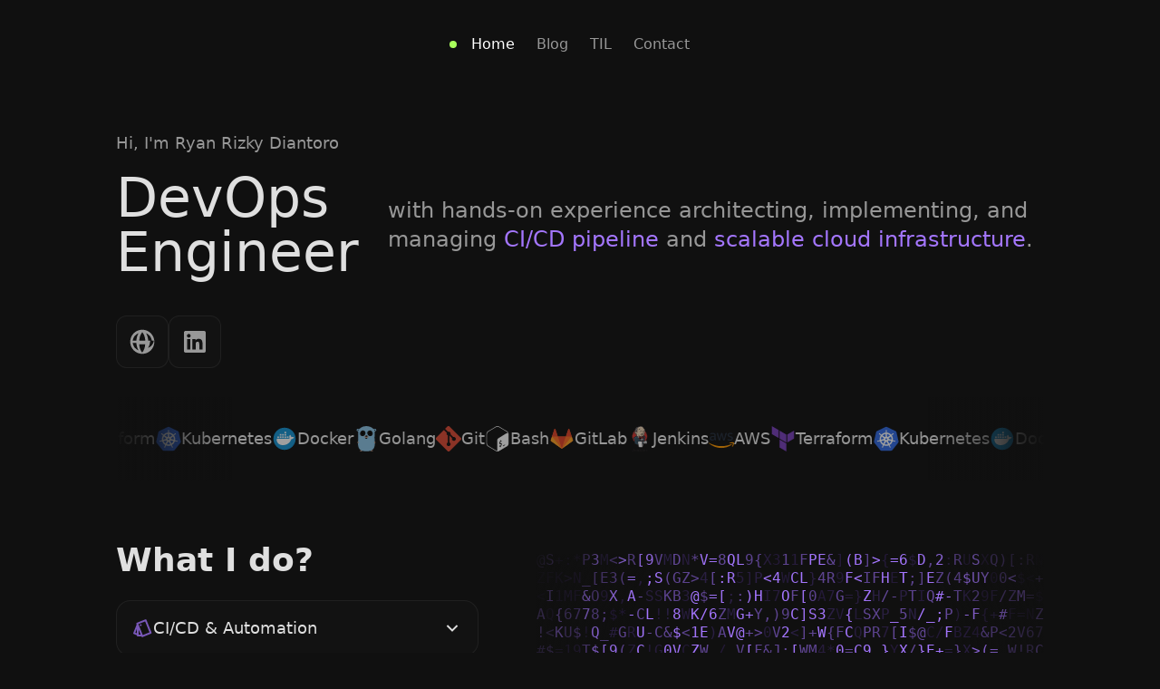

--- FILE ---
content_type: text/html; charset=utf-8
request_url: https://ryanrizky.com/gitflow-workflow/
body_size: 7151
content:
<!DOCTYPE html><html lang="en"> <head><meta charset="UTF-8"><meta name="description" content="DevOps Engineer"><meta name="viewport" content="width=device-width, initial-scale=1.0"><link rel="icon" type="image/png" href="/favicon.png"><meta property="og:title" content="Ryan Rizky Diantoro"><meta property="og:description" content="DevOps Engineer"><meta property="og:image" content="https://i.postimg.cc/wvvTPSZ5/devops-1024x527.webp"><meta property="og:url" content="https://ryanrizky.com"><meta property="og:type" content="website"><meta property="og:site_name" content="Ryan Rizky Diantoro Site"><title>Ryan Rizky Diantoro</title><link rel="stylesheet" href="/_astro/index.DpD-lB9_.css"></head> <body class="bg-[--background] sm:px-28 lg:px-20 px-9">  <div class="flex justify-center w-full" data-astro-cid-d6vcou2g> <nav id="main-nav" class="fixed left-1/2 -translate-x-1/2 z-[100] bg-[var(--background)] border border-1 border-transparent backdrop-blur-xl transition-all duration-500 ease-in-out md:top-6 md:bottom-auto bottom-0 w-[80%]" data-astro-cid-d6vcou2g> <div class="container mx-auto flex justify-center items-center p-3" data-astro-cid-d6vcou2g> <ul class="flex w-full justify-between md:space-x-6 md:justify-center md:gap-12 gap-6" data-astro-cid-d6vcou2g> <li class="flex-1 md:flex-none" data-astro-cid-d6vcou2g> <a href="#home" class="flex flex-col items-center gap-1 text-[var(--white-icon)] transition-colors text-xs md:text-base relative group" data-astro-cid-d6vcou2g> <div class="absolute -left-6 top-1/2 -translate-y-1/2 w-2 h-2 rounded-full transition-all duration-300 scale-0 opacity-0 bg-[#A9FF5B] nav-indicator hidden md:block" data-astro-cid-d6vcou2g></div> <span class="md:hidden flex items-center justify-center w-6 h-6" data-astro-cid-d6vcou2g> <fragment data-astro-cid-d6vcou2g><svg xmlns="http://www.w3.org/2000/svg" viewBox="0 0 24 24" width="24" height="24" fill="currentColor"><path d="M21 20C21 20.5523 20.5523 21 20 21H4C3.44772 21 3 20.5523 3 20V9.48907C3 9.18048 3.14247 8.88917 3.38606 8.69972L11.3861 2.47749C11.7472 2.19663 12.2528 2.19663 12.6139 2.47749L20.6139 8.69972C20.8575 8.88917 21 9.18048 21 9.48907V20ZM19 19V9.97815L12 4.53371L5 9.97815V19H19Z"></path></svg></fragment> </span> <span class="hidden md:inline-block" data-astro-cid-d6vcou2g>Home</span> <span class="md:hidden" data-astro-cid-d6vcou2g>Home</span> </a> </li><li class="flex-1 md:flex-none" data-astro-cid-d6vcou2g> <a href="https://blog.ryanrizky.com" class="flex flex-col items-center gap-1 text-[var(--white-icon)] transition-colors text-xs md:text-base relative group" data-astro-cid-d6vcou2g> <div class="absolute -left-6 top-1/2 -translate-y-1/2 w-2 h-2 rounded-full transition-all duration-300 scale-0 opacity-0 bg-[#A9FF5B] nav-indicator hidden md:block" data-astro-cid-d6vcou2g></div> <span class="md:hidden flex items-center justify-center w-6 h-6" data-astro-cid-d6vcou2g> <fragment data-astro-cid-d6vcou2g><svg xmlns="http://www.w3.org/2000/svg" viewBox="0 0 24 24" width="24" height="24" fill="currentColor"><path d="M4 5V19H20V7H11.5858L9.58579 5H4ZM12.4142 5H21C21.5523 5 22 5.44772 22 6V20C22 20.5523 21.5523 21 21 21H3C2.44772 21 2 20.5523 2 20V4C2 3.44772 2.44772 3 3 3H10.4142L12.4142 5Z"></path></svg></fragment> </span> <span class="hidden md:inline-block" data-astro-cid-d6vcou2g>Blog</span> <span class="md:hidden" data-astro-cid-d6vcou2g>Blog</span> </a> </li><li class="flex-1 md:flex-none" data-astro-cid-d6vcou2g> <a href="https://til.ryanrizky.com" class="flex flex-col items-center gap-1 text-[var(--white-icon)] transition-colors text-xs md:text-base relative group" data-astro-cid-d6vcou2g> <div class="absolute -left-6 top-1/2 -translate-y-1/2 w-2 h-2 rounded-full transition-all duration-300 scale-0 opacity-0 bg-[#A9FF5B] nav-indicator hidden md:block" data-astro-cid-d6vcou2g></div> <span class="md:hidden flex items-center justify-center w-6 h-6" data-astro-cid-d6vcou2g> <fragment data-astro-cid-d6vcou2g><svg xmlns="http://www.w3.org/2000/svg" viewBox="0 0 24 24" width="24" height="24" fill="currentColor"><path d="M4 5V19H20V7H11.5858L9.58579 5H4ZM12.4142 5H21C21.5523 5 22 5.44772 22 6V20C22 20.5523 21.5523 21 21 21H3C2.44772 21 2 20.5523 2 20V4C2 3.44772 2.44772 3 3 3H10.4142L12.4142 5Z"></path></svg></fragment> </span> <span class="hidden md:inline-block" data-astro-cid-d6vcou2g>TIL</span> <span class="md:hidden" data-astro-cid-d6vcou2g>TIL</span> </a> </li><li class="flex-1 md:flex-none" data-astro-cid-d6vcou2g> <a href="#contact" class="flex flex-col items-center gap-1 text-[var(--white-icon)] transition-colors text-xs md:text-base relative group" data-astro-cid-d6vcou2g> <div class="absolute -left-6 top-1/2 -translate-y-1/2 w-2 h-2 rounded-full transition-all duration-300 scale-0 opacity-0 bg-[#A9FF5B] nav-indicator hidden md:block" data-astro-cid-d6vcou2g></div> <span class="md:hidden flex items-center justify-center w-6 h-6" data-astro-cid-d6vcou2g> <fragment data-astro-cid-d6vcou2g><svg xmlns="http://www.w3.org/2000/svg" viewBox="0 0 24 24" width="24" height="24" fill="currentColor"><path d="M21.7267 2.95694L16.2734 22.0432C16.1225 22.5716 15.7979 22.5956 15.5563 22.1126L11 13L1.9229 9.36919C1.41322 9.16532 1.41953 8.86022 1.95695 8.68108L21.0432 2.31901C21.5716 2.14285 21.8747 2.43866 21.7267 2.95694ZM19.0353 5.09647L6.81221 9.17085L12.4488 11.4255L15.4895 17.5068L19.0353 5.09647Z"></path></svg></fragment> </span> <span class="hidden md:inline-block" data-astro-cid-d6vcou2g>Contact</span> <span class="md:hidden" data-astro-cid-d6vcou2g>Contact</span> </a> </li> </ul> </div> </nav> </div>  <script type="module">const s=document.getElementById("main-nav"),v=1e3;let i=null;function h(){if(window.scrollY>0){s?.classList.add("scrolling");const o=Math.min(window.scrollY/v,1),e=1-Math.pow(1-o,4),r=528,t=window.innerWidth*.8,n=t-(t-r)*e;window.innerWidth>=768&&s?.style.setProperty("width",`${n}px`)}else s?.classList.remove("scrolling"),s?.style.setProperty("width","80%");i=null}window.addEventListener("scroll",()=>{i||(i=requestAnimationFrame(h))},{passive:!0});document.querySelectorAll('a[href^="#"]').forEach(o=>{o.addEventListener("click",function(e){e.preventDefault();const t=e.currentTarget.getAttribute("href")?.substring(1)||"",n=document.getElementById(t);n&&n.scrollIntoView({behavior:"smooth"})})});document.addEventListener("DOMContentLoaded",()=>{const o=document.querySelectorAll("section[id]"),e=document.querySelectorAll("nav a[href^='#']"),r={threshold:.6},t=c=>{c.forEach(a=>{if(a.isIntersecting){e.forEach(u=>u.classList.remove("active"));const d=a.target.getAttribute("id"),l=document.querySelector(`nav a[href="#${d}"]`);l&&l.classList.add("active")}})},n=new IntersectionObserver(t,r);o.forEach(c=>n.observe(c))});</script>  <section class="text-[var(--white)] mt-12 md:mt-0" id="home"> <div class="max-w-5xl mx-auto space-y-8 md:py-36 pb-14"> <div class="text-left space-y-4"> <p class="text-md md:text-lg text-[var(--white-icon)] shiny-white">
Hi, I'm Ryan Rizky Diantoro
</p> <div class="flex flex-col lg:flex-row lg:items-center space-y-4 lg:space-y-0 lg:space-x-8 md:gap-4"> <h1 class="text-[var(--white)] text-5xl md:text-6xl font-medium text-pretty leading-none">
DevOps <br> Engineer
</h1> <p class="text-md md:text-2xl text-[var(--white-icon)]">
with hands-on experience architecting, implementing, and managing <span class="text-[var(--sec)] shiny-sec"> CI/CD pipeline </span> and <span class="text-[var(--sec)] shiny-sec"> scalable cloud infrastructure</span>.
</p> </div> <div class="flex justify-start gap-2 pt-3 md:pt-6"> <a target="_blank" href="https://blog.ryanrizky.com" aria-label="Website" class="text-[var(--white-icon)] hover:text-white transition duration-300 ease-in-out border border-1 border-[var(--white-icon-tr)] p-3 rounded-xl bg-[#1414149c] hover:bg-[var(--white-icon-tr)]"> <svg xmlns="http://www.w3.org/2000/svg" viewBox="0 0 24 24" fill="currentColor" class="size-8"> <path d="M12 2C6.48 2 2 6.48 2 12s4.48 10 10 10 10-4.48 10-10S17.52 2 12 2zm7.93 9h-3.02c-.14-2.33-.79-4.45-1.82-6.11A8.03 8.03 0 0 1 19.93 11zM12 4.07c1.44 1.7 2.35 4.11 2.49 6.93H9.51c.14-2.82 1.05-5.23 2.49-6.93zM4.07 13h3.02c.14 2.33.79 4.45 1.82 6.11A8.03 8.03 0 0 1 4.07 13zm3.02-2H4.07a8.03 8.03 0 0 1 4.84-6.11C7.88 6.55 7.23 8.67 7.09 11zm4.84 9.93c-1.44-1.7-2.35-4.11-2.49-6.93h4.98c-.14 2.82-1.05 5.23-2.49 6.93zm4.84-3.82c1.03-1.66 1.68-3.78 1.82-6.11h3.02a8.03 8.03 0 0 1-4.84 6.11z"></path> </svg> </a> <a target="_blank" href="https://linkedin.com/in/idryanrizky" aria-label="LinkedIn" class="text-[var(--white-icon)] hover:text-white transition duration-300 ease-in-out border border-1 border-[var(--white-icon-tr)] p-3 rounded-xl bg-[#1414149c] hover:bg-[var(--white-icon-tr)]"> <svg xmlns="http://www.w3.org/2000/svg" viewBox="0 0 24 24" fill="currentColor" class="size-8"> <path d="M18.3362 18.339H15.6707V14.1622C15.6707 13.1662 15.6505 11.8845 14.2817 11.8845C12.892 11.8845 12.6797 12.9683 12.6797 14.0887V18.339H10.0142V9.75H12.5747V10.9207H12.6092C12.967 10.2457 13.837 9.53325 15.1367 9.53325C17.8375 9.53325 18.337 11.3108 18.337 13.6245V18.339H18.3362ZM7.00373 8.57475C6.14573 8.57475 5.45648 7.88025 5.45648 7.026C5.45648 6.1725 6.14648 5.47875 7.00373 5.47875C7.85873 5.47875 8.55173 6.1725 8.55173 7.026C8.55173 7.88025 7.85798 8.57475 7.00373 8.57475ZM8.34023 18.339H5.66723V9.75H8.34023V18.339ZM19.6697 3H4.32923C3.59498 3 3.00098 3.5805 3.00098 4.29675V19.7033C3.00098 20.4202 3.59498 21 4.32923 21H19.6675C20.401 21 21.001 20.4202 21.001 19.7033V4.29675C21.001 3.5805 20.401 3 19.6675 3H19.6697Z"></path> </svg> </a> </div> </div> <div class="relative overflow-x-hidden py-8"> <div class="pointer-events-none absolute inset-y-0 left-0 w-32 bg-gradient-to-r from-[var(--background)] to-transparent z-20"></div> <div class="pointer-events-none absolute inset-y-0 right-0 w-32 bg-gradient-to-l from-[var(--background)] to-transparent z-20"></div> <div class="flex animate-scroll hover:animate-paused gap-12 md:gap-20 w-max"> <div class="flex items-center gap-2 group transition-all duration-300"> <img src="/svg/terraform.svg" alt="terraform" class="h-7 w-auto object-contain transition-transform group-hover:scale-110 opacity-60" width="30" height="30" loading="lazy"> <span class="text-lg font-medium text-[var(--white-icon)]"> Terraform </span> </div><div class="flex items-center gap-2 group transition-all duration-300"> <img src="/svg/kubernetes.svg" alt="kubernetes" class="h-7 w-auto object-contain transition-transform group-hover:scale-110 opacity-60" width="30" height="30" loading="lazy"> <span class="text-lg font-medium text-[var(--white-icon)]"> Kubernetes </span> </div><div class="flex items-center gap-2 group transition-all duration-300"> <img src="/svg/docker.svg" alt="docker" class="h-7 w-auto object-contain transition-transform group-hover:scale-110 opacity-60" width="30" height="30" loading="lazy"> <span class="text-lg font-medium text-[var(--white-icon)]"> Docker </span> </div><div class="flex items-center gap-2 group transition-all duration-300"> <img src="/svg/golang.svg" alt="golang" class="h-7 w-auto object-contain transition-transform group-hover:scale-110 opacity-60" width="30" height="30" loading="lazy"> <span class="text-lg font-medium text-[var(--white-icon)]"> Golang </span> </div><div class="flex items-center gap-2 group transition-all duration-300"> <img src="/svg/git.svg" alt="git" class="h-7 w-auto object-contain transition-transform group-hover:scale-110 opacity-60" width="30" height="30" loading="lazy"> <span class="text-lg font-medium text-[var(--white-icon)]"> Git </span> </div><div class="flex items-center gap-2 group transition-all duration-300"> <img src="/svg/bash.svg" alt="bash" class="h-7 w-auto object-contain transition-transform group-hover:scale-110 opacity-60" width="30" height="30" loading="lazy"> <span class="text-lg font-medium text-[var(--white-icon)]"> Bash </span> </div><div class="flex items-center gap-2 group transition-all duration-300"> <img src="/svg/GitLab.svg" alt="GitLab" class="h-7 w-auto object-contain transition-transform group-hover:scale-110 opacity-60" width="30" height="30" loading="lazy"> <span class="text-lg font-medium text-[var(--white-icon)]"> GitLab </span> </div><div class="flex items-center gap-2 group transition-all duration-300"> <img src="/svg/jenkins.svg" alt="jenkins" class="h-7 w-auto object-contain transition-transform group-hover:scale-110 opacity-60" width="30" height="30" loading="lazy"> <span class="text-lg font-medium text-[var(--white-icon)]"> Jenkins </span> </div><div class="flex items-center gap-2 group transition-all duration-300"> <img src="/svg/AWS.svg" alt="AWS" class="h-7 w-auto object-contain transition-transform group-hover:scale-110 opacity-60" width="30" height="30" loading="lazy"> <span class="text-lg font-medium text-[var(--white-icon)]"> AWS </span> </div><div class="flex items-center gap-2 group transition-all duration-300"> <img src="/svg/terraform.svg" alt="terraform" class="h-7 w-auto object-contain transition-transform group-hover:scale-110 opacity-60" width="30" height="30" loading="lazy"> <span class="text-lg font-medium text-[var(--white-icon)]"> Terraform </span> </div><div class="flex items-center gap-2 group transition-all duration-300"> <img src="/svg/kubernetes.svg" alt="kubernetes" class="h-7 w-auto object-contain transition-transform group-hover:scale-110 opacity-60" width="30" height="30" loading="lazy"> <span class="text-lg font-medium text-[var(--white-icon)]"> Kubernetes </span> </div><div class="flex items-center gap-2 group transition-all duration-300"> <img src="/svg/docker.svg" alt="docker" class="h-7 w-auto object-contain transition-transform group-hover:scale-110 opacity-60" width="30" height="30" loading="lazy"> <span class="text-lg font-medium text-[var(--white-icon)]"> Docker </span> </div><div class="flex items-center gap-2 group transition-all duration-300"> <img src="/svg/golang.svg" alt="golang" class="h-7 w-auto object-contain transition-transform group-hover:scale-110 opacity-60" width="30" height="30" loading="lazy"> <span class="text-lg font-medium text-[var(--white-icon)]"> Golang </span> </div><div class="flex items-center gap-2 group transition-all duration-300"> <img src="/svg/git.svg" alt="git" class="h-7 w-auto object-contain transition-transform group-hover:scale-110 opacity-60" width="30" height="30" loading="lazy"> <span class="text-lg font-medium text-[var(--white-icon)]"> Git </span> </div><div class="flex items-center gap-2 group transition-all duration-300"> <img src="/svg/bash.svg" alt="bash" class="h-7 w-auto object-contain transition-transform group-hover:scale-110 opacity-60" width="30" height="30" loading="lazy"> <span class="text-lg font-medium text-[var(--white-icon)]"> Bash </span> </div><div class="flex items-center gap-2 group transition-all duration-300"> <img src="/svg/GitLab.svg" alt="GitLab" class="h-7 w-auto object-contain transition-transform group-hover:scale-110 opacity-60" width="30" height="30" loading="lazy"> <span class="text-lg font-medium text-[var(--white-icon)]"> GitLab </span> </div><div class="flex items-center gap-2 group transition-all duration-300"> <img src="/svg/jenkins.svg" alt="jenkins" class="h-7 w-auto object-contain transition-transform group-hover:scale-110 opacity-60" width="30" height="30" loading="lazy"> <span class="text-lg font-medium text-[var(--white-icon)]"> Jenkins </span> </div><div class="flex items-center gap-2 group transition-all duration-300"> <img src="/svg/AWS.svg" alt="AWS" class="h-7 w-auto object-contain transition-transform group-hover:scale-110 opacity-60" width="30" height="30" loading="lazy"> <span class="text-lg font-medium text-[var(--white-icon)]"> AWS </span> </div><div class="flex items-center gap-2 group transition-all duration-300"> <img src="/svg/terraform.svg" alt="terraform" class="h-7 w-auto object-contain transition-transform group-hover:scale-110 opacity-60" width="30" height="30" loading="lazy"> <span class="text-lg font-medium text-[var(--white-icon)]"> Terraform </span> </div><div class="flex items-center gap-2 group transition-all duration-300"> <img src="/svg/kubernetes.svg" alt="kubernetes" class="h-7 w-auto object-contain transition-transform group-hover:scale-110 opacity-60" width="30" height="30" loading="lazy"> <span class="text-lg font-medium text-[var(--white-icon)]"> Kubernetes </span> </div><div class="flex items-center gap-2 group transition-all duration-300"> <img src="/svg/docker.svg" alt="docker" class="h-7 w-auto object-contain transition-transform group-hover:scale-110 opacity-60" width="30" height="30" loading="lazy"> <span class="text-lg font-medium text-[var(--white-icon)]"> Docker </span> </div><div class="flex items-center gap-2 group transition-all duration-300"> <img src="/svg/golang.svg" alt="golang" class="h-7 w-auto object-contain transition-transform group-hover:scale-110 opacity-60" width="30" height="30" loading="lazy"> <span class="text-lg font-medium text-[var(--white-icon)]"> Golang </span> </div><div class="flex items-center gap-2 group transition-all duration-300"> <img src="/svg/git.svg" alt="git" class="h-7 w-auto object-contain transition-transform group-hover:scale-110 opacity-60" width="30" height="30" loading="lazy"> <span class="text-lg font-medium text-[var(--white-icon)]"> Git </span> </div><div class="flex items-center gap-2 group transition-all duration-300"> <img src="/svg/bash.svg" alt="bash" class="h-7 w-auto object-contain transition-transform group-hover:scale-110 opacity-60" width="30" height="30" loading="lazy"> <span class="text-lg font-medium text-[var(--white-icon)]"> Bash </span> </div><div class="flex items-center gap-2 group transition-all duration-300"> <img src="/svg/GitLab.svg" alt="GitLab" class="h-7 w-auto object-contain transition-transform group-hover:scale-110 opacity-60" width="30" height="30" loading="lazy"> <span class="text-lg font-medium text-[var(--white-icon)]"> GitLab </span> </div><div class="flex items-center gap-2 group transition-all duration-300"> <img src="/svg/jenkins.svg" alt="jenkins" class="h-7 w-auto object-contain transition-transform group-hover:scale-110 opacity-60" width="30" height="30" loading="lazy"> <span class="text-lg font-medium text-[var(--white-icon)]"> Jenkins </span> </div><div class="flex items-center gap-2 group transition-all duration-300"> <img src="/svg/AWS.svg" alt="AWS" class="h-7 w-auto object-contain transition-transform group-hover:scale-110 opacity-60" width="30" height="30" loading="lazy"> <span class="text-lg font-medium text-[var(--white-icon)]"> AWS </span> </div> </div> </div>  <div class="flex flex-col lg:flex-row items-center gap-8"> <style>astro-island,astro-slot,astro-static-slot{display:contents}</style><script>(()=>{var e=async t=>{await(await t())()};(self.Astro||(self.Astro={})).load=e;window.dispatchEvent(new Event("astro:load"));})();</script><script>(()=>{var A=Object.defineProperty;var g=(i,o,a)=>o in i?A(i,o,{enumerable:!0,configurable:!0,writable:!0,value:a}):i[o]=a;var d=(i,o,a)=>g(i,typeof o!="symbol"?o+"":o,a);{let i={0:t=>m(t),1:t=>a(t),2:t=>new RegExp(t),3:t=>new Date(t),4:t=>new Map(a(t)),5:t=>new Set(a(t)),6:t=>BigInt(t),7:t=>new URL(t),8:t=>new Uint8Array(t),9:t=>new Uint16Array(t),10:t=>new Uint32Array(t),11:t=>1/0*t},o=t=>{let[l,e]=t;return l in i?i[l](e):void 0},a=t=>t.map(o),m=t=>typeof t!="object"||t===null?t:Object.fromEntries(Object.entries(t).map(([l,e])=>[l,o(e)]));class y extends HTMLElement{constructor(){super(...arguments);d(this,"Component");d(this,"hydrator");d(this,"hydrate",async()=>{var b;if(!this.hydrator||!this.isConnected)return;let e=(b=this.parentElement)==null?void 0:b.closest("astro-island[ssr]");if(e){e.addEventListener("astro:hydrate",this.hydrate,{once:!0});return}let c=this.querySelectorAll("astro-slot"),n={},h=this.querySelectorAll("template[data-astro-template]");for(let r of h){let s=r.closest(this.tagName);s!=null&&s.isSameNode(this)&&(n[r.getAttribute("data-astro-template")||"default"]=r.innerHTML,r.remove())}for(let r of c){let s=r.closest(this.tagName);s!=null&&s.isSameNode(this)&&(n[r.getAttribute("name")||"default"]=r.innerHTML)}let p;try{p=this.hasAttribute("props")?m(JSON.parse(this.getAttribute("props"))):{}}catch(r){let s=this.getAttribute("component-url")||"<unknown>",v=this.getAttribute("component-export");throw v&&(s+=` (export ${v})`),console.error(`[hydrate] Error parsing props for component ${s}`,this.getAttribute("props"),r),r}let u;await this.hydrator(this)(this.Component,p,n,{client:this.getAttribute("client")}),this.removeAttribute("ssr"),this.dispatchEvent(new CustomEvent("astro:hydrate"))});d(this,"unmount",()=>{this.isConnected||this.dispatchEvent(new CustomEvent("astro:unmount"))})}disconnectedCallback(){document.removeEventListener("astro:after-swap",this.unmount),document.addEventListener("astro:after-swap",this.unmount,{once:!0})}connectedCallback(){if(!this.hasAttribute("await-children")||document.readyState==="interactive"||document.readyState==="complete")this.childrenConnectedCallback();else{let e=()=>{document.removeEventListener("DOMContentLoaded",e),c.disconnect(),this.childrenConnectedCallback()},c=new MutationObserver(()=>{var n;((n=this.lastChild)==null?void 0:n.nodeType)===Node.COMMENT_NODE&&this.lastChild.nodeValue==="astro:end"&&(this.lastChild.remove(),e())});c.observe(this,{childList:!0}),document.addEventListener("DOMContentLoaded",e)}}async childrenConnectedCallback(){let e=this.getAttribute("before-hydration-url");e&&await import(e),this.start()}async start(){let e=JSON.parse(this.getAttribute("opts")),c=this.getAttribute("client");if(Astro[c]===void 0){window.addEventListener(`astro:${c}`,()=>this.start(),{once:!0});return}try{await Astro[c](async()=>{let n=this.getAttribute("renderer-url"),[h,{default:p}]=await Promise.all([import(this.getAttribute("component-url")),n?import(n):()=>()=>{}]),u=this.getAttribute("component-export")||"default";if(!u.includes("."))this.Component=h[u];else{this.Component=h;for(let f of u.split("."))this.Component=this.Component[f]}return this.hydrator=p,this.hydrate},e,this)}catch(n){console.error(`[astro-island] Error hydrating ${this.getAttribute("component-url")}`,n)}}attributeChangedCallback(){this.hydrate()}}d(y,"observedAttributes",["props"]),customElements.get("astro-island")||customElements.define("astro-island",y)}})();</script><astro-island uid="Z21xUCP" prefix="r2" component-url="/_astro/SkillsList.CYVVXB0H.js" component-export="default" renderer-url="/_astro/client.CKUFfy9A.js" props="{}" ssr client="load" opts="{&quot;name&quot;:&quot;SkillsList&quot;,&quot;value&quot;:true}" await-children><div class="text-left pt-3 md:pt-9"><h3 class="text-[var(--white)] text-3xl md:text-4xl font-semibold md:mb-6">What I do?</h3><ul class="space-y-4 mt-4 text-lg"><li class="w-full"><div class="md:w-[400px] w-full bg-[#1414149c] rounded-2xl text-left hover:bg-opacity-80 transition-all border border-[var(--white-icon-tr)] cursor-pointer overflow-hidden"><div class="flex items-center gap-3 p-4"><svg xmlns="http://www.w3.org/2000/svg" viewBox="0 0 24 24" fill="currentColor" class="w-6 h-6 text-[var(--sec)] opacity-70"><path d="M5.7646 7.99998L5.46944 7.26944C5.26255 6.75737 5.50995 6.17454 6.02202 5.96765L15.2939 2.22158C15.8059 2.01469 16.3888 2.26209 16.5956 2.77416L22.2147 16.6819C22.4216 17.194 22.1742 17.7768 21.6622 17.9837L12.3903 21.7298C11.8783 21.9367 11.2954 21.6893 11.0885 21.1772L11.0002 20.9586V21H7.00021C6.44792 21 6.00021 20.5523 6.00021 20V19.7303L2.65056 18.377C2.13849 18.1701 1.89109 17.5873 2.09798 17.0752L5.7646 7.99998ZM8.00021 19H10.2089L8.00021 13.5333V19ZM6.00021 12.7558L4.32696 16.8972L6.00021 17.6084V12.7558ZM7.69842 7.44741L12.5683 19.5008L19.9858 16.5039L15.1159 4.45055L7.69842 7.44741ZM10.6766 9.47974C10.1645 9.68663 9.5817 9.43924 9.37481 8.92717C9.16792 8.4151 9.41532 7.83227 9.92739 7.62538C10.4395 7.41849 11.0223 7.66588 11.2292 8.17795C11.4361 8.69002 11.1887 9.27286 10.6766 9.47974Z"></path></svg><div class="flex items-center gap-2 flex-grow justify-between"><div class="min-w-0 max-w-[200px] md:max-w-none overflow-hidden"><span class="block truncate text-[var(--white)] text-lg">CI/CD &amp; Automation</span></div><svg xmlns="http://www.w3.org/2000/svg" viewBox="0 0 24 24" fill="currentColor" class="w-6 h-6 text-[var(--white)] transform transition-transform flex-shrink-0 "><path d="M11.9999 13.1714L16.9497 8.22168L18.3639 9.63589L11.9999 15.9999L5.63599 9.63589L7.0502 8.22168L11.9999 13.1714Z"></path></svg></div></div><div class="transition-all duration-300 px-4 max-h-0 opacity-0"><ul class="space-y-2 text-[var(--white-icon)] text-sm"><div class="flex items-center"><span class="pl-1">•</span><li class="pl-3">Designing, creating, and maintaining CI/CD pipelines</li></div><div class="flex items-center"><span class="pl-1">•</span><li class="pl-3">Building and maintaining pipelines for various automation needs</li></div><div class="flex items-center"><span class="pl-1">•</span><li class="pl-3">Managing end-to-end release processes across multiple services</li></div></ul></div></div></li><li class="w-full"><div class="md:w-[400px] w-full bg-[#1414149c] rounded-2xl text-left hover:bg-opacity-80 transition-all border border-[var(--white-icon-tr)] cursor-pointer overflow-hidden"><div class="flex items-center gap-3 p-4"><svg xmlns="http://www.w3.org/2000/svg" viewBox="0 0 24 24" fill="currentColor" class="w-6 h-6 text-[var(--sec)] opacity-70"><path d="M12 2L17.66 5V11L12 14L6.34 11V5L12 2Z" stroke="currentColor" stroke-width="1.6" stroke-linejoin="round"></path><path d="M12 14V22" stroke="currentColor" stroke-width="1.6" stroke-linecap="round"></path><path d="M6.34 11L2 14.5" stroke="currentColor" stroke-width="1.6" stroke-linecap="round"></path><path d="M17.66 11L22 14.5" stroke="currentColor" stroke-width="1.6" stroke-linecap="round"></path></svg><div class="flex items-center gap-2 flex-grow justify-between"><div class="min-w-0 max-w-[200px] md:max-w-none overflow-hidden"><span class="block truncate text-[var(--white)] text-lg">Kubernetes Operations</span></div><svg xmlns="http://www.w3.org/2000/svg" viewBox="0 0 24 24" fill="currentColor" class="w-6 h-6 text-[var(--white)] transform transition-transform flex-shrink-0 "><path d="M11.9999 13.1714L16.9497 8.22168L18.3639 9.63589L11.9999 15.9999L5.63599 9.63589L7.0502 8.22168L11.9999 13.1714Z"></path></svg></div></div><div class="transition-all duration-300 px-4 max-h-0 opacity-0"><ul class="space-y-2 text-[var(--white-icon)] text-sm"><div class="flex items-center"><span class="pl-1">•</span><li class="pl-3">Deploying and updating services across multiple Kubernetes clusters</li></div><div class="flex items-center"><span class="pl-1">•</span><li class="pl-3">Managing workload rollouts and ensuring reliability in multi-cluster environments</li></div></ul></div></div></li><li class="w-full"><div class="md:w-[400px] w-full bg-[#1414149c] rounded-2xl text-left hover:bg-opacity-80 transition-all border border-[var(--white-icon-tr)] cursor-pointer overflow-hidden"><div class="flex items-center gap-3 p-4"><svg xmlns="http://www.w3.org/2000/svg" viewBox="0 0 24 24" fill="currentColor" class="w-6 h-6 text-[var(--sec)] opacity-70"><rect x="3" y="4" width="6" height="6" rx="1.5" stroke="currentColor" stroke-width="1.6"></rect><rect x="3" y="14" width="6" height="6" rx="1.5" stroke="currentColor" stroke-width="1.6"></rect><rect x="9" y="9" width="6" height="6" rx="1.5" stroke="currentColor" stroke-width="1.6"></rect><path d="M19 4C17.5 4 17 5.2 17 6V8C17 9 16 10 15 10C16 10 17 11 17 12V14C17 14.8 17.5 16 19 16" stroke="currentColor" stroke-width="1.6" stroke-linecap="round"></path><path d="M21 4C22.5 4 23 5.2 23 6V8C23 9 24 10 25 10C24 10 23 11 23 12V14C23 14.8 22.5 16 21 16" stroke="currentColor" stroke-width="1.6" stroke-linecap="round" transform="translate(-4 0)"></path></svg><div class="flex items-center gap-2 flex-grow justify-between"><div class="min-w-0 max-w-[200px] md:max-w-none overflow-hidden"><span class="block truncate text-[var(--white)] text-lg">Infrastructure as Code</span></div><svg xmlns="http://www.w3.org/2000/svg" viewBox="0 0 24 24" fill="currentColor" class="w-6 h-6 text-[var(--white)] transform transition-transform flex-shrink-0 "><path d="M11.9999 13.1714L16.9497 8.22168L18.3639 9.63589L11.9999 15.9999L5.63599 9.63589L7.0502 8.22168L11.9999 13.1714Z"></path></svg></div></div><div class="transition-all duration-300 px-4 max-h-0 opacity-0"><ul class="space-y-2 text-[var(--white-icon)] text-sm"><div class="flex items-center"><span class="pl-1">•</span><li class="pl-3">Provisioning infrastructure using IaC method</li></div><div class="flex items-center"><span class="pl-1">•</span><li class="pl-3">Structuring reusable modules and enforcing IaC best practices</li></div></ul></div></div></li></ul></div><!--astro:end--></astro-island> <div class="flex justify-center md:w-full md:h-[292px] size-[290px] pt-3 md:pt-9 md:ml-16"> <astro-island uid="Z1iud5A" prefix="r3" component-url="/_astro/LetterGlitch.CMDCk-9y.js" component-export="default" renderer-url="/_astro/client.CKUFfy9A.js" props="{&quot;glitchColors&quot;:[1,[[0,&quot;#5e4491&quot;],[0,&quot;#A476FF&quot;],[0,&quot;#241a38&quot;]]],&quot;glitchSpeed&quot;:[0,33],&quot;centerVignette&quot;:[0,false],&quot;outerVignette&quot;:[0,true],&quot;smooth&quot;:[0,true]}" ssr client="load" opts="{&quot;name&quot;:&quot;LetterGlitch&quot;,&quot;value&quot;:true}" await-children><div class="relative w-full h-full bg-[#101010] overflow-hidden"><canvas class="block w-full h-full"></canvas><div class="absolute top-0 left-0 w-full h-full pointer-events-none bg-[radial-gradient(circle,_rgba(16,16,16,0)_60%,_rgba(16,16,16,1)_100%)]"></div></div><!--astro:end--></astro-island> </div> </div> </div> </section>  <section id="contact" class="w-full py-12 border-t border-[#ffffff10]"> <div class="max-w-5xl mx-auto"> <h2 class="text-lg text-[var(--sec)] mb-2 shiny-sec">Let's talk</h2> <h3 class="text-4xl md:text-5xl font-medium text-[var(--white)] mb-6">
Contact
</h3> <div class="grid grid-cols-1 md:grid-cols-2 gap-8 items-start"> <div class="text-[var(--white-icon)] space-y-4"> <p>
If you are looking for a DevOps Engineer, Site Reliability Engineer, or just want to chat, feel free to reach out.
</p> <div class="flex items-center gap-2"> <span>Location:</span> <span class="text-[var(--white)]">Yogyakarta, Indonesia</span> </div> </div> <div class="flex justify-end items-start"> <a href="https://linkedin.com/in/idryanrizky" target="_blank" class="px-4 py-3 bg-[var(--white-icon-tr)] text-[var(--white)] rounded-lg opacity-60 transition-opacity border border-[var(--white-icon-tr)] hover:opacity-100 hover:bg-[var(--white-icon-tr)]">
Connect on LinkedIn
</a> </div> </div> </div> </section> <footer class="w-full py-12 border-t border-[#ffffff10]"> <div class="max-w-5xl mx-auto"> <p class="text-center text-sm text-[var(--white-icon)] space-y-2"> <!-- If you are using this template, by MIT License you can't remove the copyright notice --> <span class="block sm:inline">Copyright © 2025 Ryan Rizky Diantoro. All rights reserved.</span> </p> </div> </footer>  <script defer src="https://static.cloudflareinsights.com/beacon.min.js/vcd15cbe7772f49c399c6a5babf22c1241717689176015" integrity="sha512-ZpsOmlRQV6y907TI0dKBHq9Md29nnaEIPlkf84rnaERnq6zvWvPUqr2ft8M1aS28oN72PdrCzSjY4U6VaAw1EQ==" data-cf-beacon='{"version":"2024.11.0","token":"0f182c9a0f0f4bf5b9f82c284a9186a7","r":1,"server_timing":{"name":{"cfCacheStatus":true,"cfEdge":true,"cfExtPri":true,"cfL4":true,"cfOrigin":true,"cfSpeedBrain":true},"location_startswith":null}}' crossorigin="anonymous"></script>
</body></html>

--- FILE ---
content_type: text/css; charset=utf-8
request_url: https://ryanrizky.com/_astro/index.DpD-lB9_.css
body_size: 4011
content:
@import"https://fonts.cdnfonts.com/css/montserrat";*,:before,:after{--tw-border-spacing-x: 0;--tw-border-spacing-y: 0;--tw-translate-x: 0;--tw-translate-y: 0;--tw-rotate: 0;--tw-skew-x: 0;--tw-skew-y: 0;--tw-scale-x: 1;--tw-scale-y: 1;--tw-pan-x: ;--tw-pan-y: ;--tw-pinch-zoom: ;--tw-scroll-snap-strictness: proximity;--tw-gradient-from-position: ;--tw-gradient-via-position: ;--tw-gradient-to-position: ;--tw-ordinal: ;--tw-slashed-zero: ;--tw-numeric-figure: ;--tw-numeric-spacing: ;--tw-numeric-fraction: ;--tw-ring-inset: ;--tw-ring-offset-width: 0px;--tw-ring-offset-color: #fff;--tw-ring-color: rgb(59 130 246 / .5);--tw-ring-offset-shadow: 0 0 #0000;--tw-ring-shadow: 0 0 #0000;--tw-shadow: 0 0 #0000;--tw-shadow-colored: 0 0 #0000;--tw-blur: ;--tw-brightness: ;--tw-contrast: ;--tw-grayscale: ;--tw-hue-rotate: ;--tw-invert: ;--tw-saturate: ;--tw-sepia: ;--tw-drop-shadow: ;--tw-backdrop-blur: ;--tw-backdrop-brightness: ;--tw-backdrop-contrast: ;--tw-backdrop-grayscale: ;--tw-backdrop-hue-rotate: ;--tw-backdrop-invert: ;--tw-backdrop-opacity: ;--tw-backdrop-saturate: ;--tw-backdrop-sepia: ;--tw-contain-size: ;--tw-contain-layout: ;--tw-contain-paint: ;--tw-contain-style: }::backdrop{--tw-border-spacing-x: 0;--tw-border-spacing-y: 0;--tw-translate-x: 0;--tw-translate-y: 0;--tw-rotate: 0;--tw-skew-x: 0;--tw-skew-y: 0;--tw-scale-x: 1;--tw-scale-y: 1;--tw-pan-x: ;--tw-pan-y: ;--tw-pinch-zoom: ;--tw-scroll-snap-strictness: proximity;--tw-gradient-from-position: ;--tw-gradient-via-position: ;--tw-gradient-to-position: ;--tw-ordinal: ;--tw-slashed-zero: ;--tw-numeric-figure: ;--tw-numeric-spacing: ;--tw-numeric-fraction: ;--tw-ring-inset: ;--tw-ring-offset-width: 0px;--tw-ring-offset-color: #fff;--tw-ring-color: rgb(59 130 246 / .5);--tw-ring-offset-shadow: 0 0 #0000;--tw-ring-shadow: 0 0 #0000;--tw-shadow: 0 0 #0000;--tw-shadow-colored: 0 0 #0000;--tw-blur: ;--tw-brightness: ;--tw-contrast: ;--tw-grayscale: ;--tw-hue-rotate: ;--tw-invert: ;--tw-saturate: ;--tw-sepia: ;--tw-drop-shadow: ;--tw-backdrop-blur: ;--tw-backdrop-brightness: ;--tw-backdrop-contrast: ;--tw-backdrop-grayscale: ;--tw-backdrop-hue-rotate: ;--tw-backdrop-invert: ;--tw-backdrop-opacity: ;--tw-backdrop-saturate: ;--tw-backdrop-sepia: ;--tw-contain-size: ;--tw-contain-layout: ;--tw-contain-paint: ;--tw-contain-style: }*,:before,:after{box-sizing:border-box;border-width:0;border-style:solid;border-color:#e5e7eb}:before,:after{--tw-content: ""}html,:host{line-height:1.5;-webkit-text-size-adjust:100%;-moz-tab-size:4;-o-tab-size:4;tab-size:4;font-family:ui-sans-serif,system-ui,sans-serif,"Apple Color Emoji","Segoe UI Emoji",Segoe UI Symbol,"Noto Color Emoji";font-feature-settings:normal;font-variation-settings:normal;-webkit-tap-highlight-color:transparent}body{margin:0;line-height:inherit}hr{height:0;color:inherit;border-top-width:1px}abbr:where([title]){-webkit-text-decoration:underline dotted;text-decoration:underline dotted}h1,h2,h3,h4,h5,h6{font-size:inherit;font-weight:inherit}a{color:inherit;text-decoration:inherit}b,strong{font-weight:bolder}code,kbd,samp,pre{font-family:ui-monospace,SFMono-Regular,Menlo,Monaco,Consolas,Liberation Mono,Courier New,monospace;font-feature-settings:normal;font-variation-settings:normal;font-size:1em}small{font-size:80%}sub,sup{font-size:75%;line-height:0;position:relative;vertical-align:baseline}sub{bottom:-.25em}sup{top:-.5em}table{text-indent:0;border-color:inherit;border-collapse:collapse}button,input,optgroup,select,textarea{font-family:inherit;font-feature-settings:inherit;font-variation-settings:inherit;font-size:100%;font-weight:inherit;line-height:inherit;letter-spacing:inherit;color:inherit;margin:0;padding:0}button,select{text-transform:none}button,input:where([type=button]),input:where([type=reset]),input:where([type=submit]){-webkit-appearance:button;background-color:transparent;background-image:none}:-moz-focusring{outline:auto}:-moz-ui-invalid{box-shadow:none}progress{vertical-align:baseline}::-webkit-inner-spin-button,::-webkit-outer-spin-button{height:auto}[type=search]{-webkit-appearance:textfield;outline-offset:-2px}::-webkit-search-decoration{-webkit-appearance:none}::-webkit-file-upload-button{-webkit-appearance:button;font:inherit}summary{display:list-item}blockquote,dl,dd,h1,h2,h3,h4,h5,h6,hr,figure,p,pre{margin:0}fieldset{margin:0;padding:0}legend{padding:0}ol,ul,menu{list-style:none;margin:0;padding:0}dialog{padding:0}textarea{resize:vertical}input::-moz-placeholder,textarea::-moz-placeholder{opacity:1;color:#9ca3af}input::placeholder,textarea::placeholder{opacity:1;color:#9ca3af}button,[role=button]{cursor:pointer}:disabled{cursor:default}img,svg,video,canvas,audio,iframe,embed,object{display:block;vertical-align:middle}img,video{max-width:100%;height:auto}[hidden]:where(:not([hidden=until-found])){display:none}.container{width:100%}@media(min-width:640px){.container{max-width:640px}}@media(min-width:768px){.container{max-width:768px}}@media(min-width:1024px){.container{max-width:1024px}}@media(min-width:1280px){.container{max-width:1280px}}@media(min-width:1536px){.container{max-width:1536px}}.pointer-events-none{pointer-events:none}.fixed{position:fixed}.absolute{position:absolute}.relative{position:relative}.inset-y-0{top:0;bottom:0}.-left-6{left:-1.5rem}.bottom-0{bottom:0}.left-0{left:0}.left-1\/2{left:50%}.right-0{right:0}.top-0{top:0}.top-1\/2{top:50%}.z-20{z-index:20}.z-\[100\]{z-index:100}.mx-auto{margin-left:auto;margin-right:auto}.mb-2{margin-bottom:.5rem}.mb-6{margin-bottom:1.5rem}.mt-12{margin-top:3rem}.mt-4{margin-top:1rem}.block{display:block}.flex{display:flex}.grid{display:grid}.hidden{display:none}.size-8{width:2rem;height:2rem}.size-\[290px\]{width:290px;height:290px}.h-10{height:2.5rem}.h-2{height:.5rem}.h-6{height:1.5rem}.h-7{height:1.75rem}.h-full{height:100%}.max-h-0{max-height:0px}.max-h-\[500px\]{max-height:500px}.w-2{width:.5rem}.w-32{width:8rem}.w-40{width:10rem}.w-6{width:1.5rem}.w-\[80\%\]{width:80%}.w-auto{width:auto}.w-full{width:100%}.w-max{width:-moz-max-content;width:max-content}.min-w-0{min-width:0px}.max-w-5xl{max-width:64rem}.max-w-\[200px\]{max-width:200px}.flex-1{flex:1 1 0%}.flex-shrink-0{flex-shrink:0}.flex-grow{flex-grow:1}.-translate-x-1\/2{--tw-translate-x: -50%;transform:translate(var(--tw-translate-x),var(--tw-translate-y)) rotate(var(--tw-rotate)) skew(var(--tw-skew-x)) skewY(var(--tw-skew-y)) scaleX(var(--tw-scale-x)) scaleY(var(--tw-scale-y))}.-translate-y-1\/2{--tw-translate-y: -50%;transform:translate(var(--tw-translate-x),var(--tw-translate-y)) rotate(var(--tw-rotate)) skew(var(--tw-skew-x)) skewY(var(--tw-skew-y)) scaleX(var(--tw-scale-x)) scaleY(var(--tw-scale-y))}.rotate-180{--tw-rotate: 180deg;transform:translate(var(--tw-translate-x),var(--tw-translate-y)) rotate(var(--tw-rotate)) skew(var(--tw-skew-x)) skewY(var(--tw-skew-y)) scaleX(var(--tw-scale-x)) scaleY(var(--tw-scale-y))}.scale-0{--tw-scale-x: 0;--tw-scale-y: 0;transform:translate(var(--tw-translate-x),var(--tw-translate-y)) rotate(var(--tw-rotate)) skew(var(--tw-skew-x)) skewY(var(--tw-skew-y)) scaleX(var(--tw-scale-x)) scaleY(var(--tw-scale-y))}.scale-110{--tw-scale-x: 1.1;--tw-scale-y: 1.1;transform:translate(var(--tw-translate-x),var(--tw-translate-y)) rotate(var(--tw-rotate)) skew(var(--tw-skew-x)) skewY(var(--tw-skew-y)) scaleX(var(--tw-scale-x)) scaleY(var(--tw-scale-y))}.transform{transform:translate(var(--tw-translate-x),var(--tw-translate-y)) rotate(var(--tw-rotate)) skew(var(--tw-skew-x)) skewY(var(--tw-skew-y)) scaleX(var(--tw-scale-x)) scaleY(var(--tw-scale-y))}@keyframes scaleAnim{0%{transform:scale(1)}50%{transform:scale(1.1)}to{transform:scale(1)}}.animate-scale{animation:scaleAnim .3s ease-in-out}.cursor-pointer{cursor:pointer}.resize{resize:both}.grid-cols-1{grid-template-columns:repeat(1,minmax(0,1fr))}.flex-col{flex-direction:column}.items-start{align-items:flex-start}.items-center{align-items:center}.justify-start{justify-content:flex-start}.justify-end{justify-content:flex-end}.justify-center{justify-content:center}.justify-between{justify-content:space-between}.gap-1{gap:.25rem}.gap-12{gap:3rem}.gap-2{gap:.5rem}.gap-3{gap:.75rem}.gap-6{gap:1.5rem}.gap-8{gap:2rem}.space-y-2>:not([hidden])~:not([hidden]){--tw-space-y-reverse: 0;margin-top:calc(.5rem * calc(1 - var(--tw-space-y-reverse)));margin-bottom:calc(.5rem * var(--tw-space-y-reverse))}.space-y-4>:not([hidden])~:not([hidden]){--tw-space-y-reverse: 0;margin-top:calc(1rem * calc(1 - var(--tw-space-y-reverse)));margin-bottom:calc(1rem * var(--tw-space-y-reverse))}.space-y-8>:not([hidden])~:not([hidden]){--tw-space-y-reverse: 0;margin-top:calc(2rem * calc(1 - var(--tw-space-y-reverse)));margin-bottom:calc(2rem * var(--tw-space-y-reverse))}.overflow-hidden{overflow:hidden}.overflow-x-hidden{overflow-x:hidden}.truncate{overflow:hidden;text-overflow:ellipsis;white-space:nowrap}.text-pretty{text-wrap:pretty}.rounded-2xl{border-radius:1rem}.rounded-full{border-radius:9999px}.rounded-lg{border-radius:.5rem}.rounded-xl{border-radius:.75rem}.border{border-width:1px}.border-2{border-width:2px}.border-t{border-top-width:1px}.border-\[\#ffffff10\]{border-color:#ffffff10}.border-\[var\(--sec\)\]{border-color:var(--sec)}.border-\[var\(--white-icon\)\]{border-color:var(--white-icon)}.border-\[var\(--white-icon-tr\)\]{border-color:var(--white-icon-tr)}.border-transparent{border-color:transparent}.bg-\[\#101010\]{--tw-bg-opacity: 1;background-color:rgb(16 16 16 / var(--tw-bg-opacity, 1))}.bg-\[\#1414149c\]{background-color:#1414149c}.bg-\[\#A9FF5B\]{--tw-bg-opacity: 1;background-color:rgb(169 255 91 / var(--tw-bg-opacity, 1))}.bg-\[--background\],.bg-\[var\(--background\)\]{background-color:var(--background)}.bg-\[var\(--white-icon-tr\)\]{background-color:var(--white-icon-tr)}.bg-\[radial-gradient\(circle\,_rgba\(0\,0\,0\,0\.8\)_0\%\,_rgba\(0\,0\,0\,0\)_60\%\)\]{background-image:radial-gradient(circle,#000c,#0000 60%)}.bg-\[radial-gradient\(circle\,_rgba\(16\,16\,16\,0\)_60\%\,_rgba\(16\,16\,16\,1\)_100\%\)\]{background-image:radial-gradient(circle,#10101000 60%,#101010)}.bg-gradient-to-l{background-image:linear-gradient(to left,var(--tw-gradient-stops))}.bg-gradient-to-r{background-image:linear-gradient(to right,var(--tw-gradient-stops))}.from-\[var\(--background\)\]{--tw-gradient-from: var(--background) var(--tw-gradient-from-position);--tw-gradient-to: rgb(255 255 255 / 0) var(--tw-gradient-to-position);--tw-gradient-stops: var(--tw-gradient-from), var(--tw-gradient-to)}.to-transparent{--tw-gradient-to: transparent var(--tw-gradient-to-position)}.object-contain{-o-object-fit:contain;object-fit:contain}.p-3{padding:.75rem}.p-4{padding:1rem}.px-4{padding-left:1rem;padding-right:1rem}.px-9{padding-left:2.25rem;padding-right:2.25rem}.py-12{padding-top:3rem;padding-bottom:3rem}.py-3{padding-top:.75rem;padding-bottom:.75rem}.py-8{padding-top:2rem;padding-bottom:2rem}.pb-14{padding-bottom:3.5rem}.pb-4{padding-bottom:1rem}.pl-1{padding-left:.25rem}.pl-3{padding-left:.75rem}.pt-3{padding-top:.75rem}.text-left{text-align:left}.text-center{text-align:center}.text-3xl{font-size:1.875rem;line-height:2.25rem}.text-4xl{font-size:2.25rem;line-height:2.5rem}.text-5xl{font-size:3rem;line-height:1}.text-lg{font-size:1.125rem;line-height:1.75rem}.text-sm{font-size:.875rem;line-height:1.25rem}.text-xs{font-size:.75rem;line-height:1rem}.font-medium{font-weight:500}.font-semibold{font-weight:600}.leading-none{line-height:1}.text-\[var\(--sec\)\]{color:var(--sec)}.text-\[var\(--white\)\]{color:var(--white)}.text-\[var\(--white-icon\)\]{color:var(--white-icon)}.opacity-0{opacity:0}.opacity-100{opacity:1}.opacity-60{opacity:.6}.opacity-70{opacity:.7}.backdrop-blur-xl{--tw-backdrop-blur: blur(24px);-webkit-backdrop-filter:var(--tw-backdrop-blur) var(--tw-backdrop-brightness) var(--tw-backdrop-contrast) var(--tw-backdrop-grayscale) var(--tw-backdrop-hue-rotate) var(--tw-backdrop-invert) var(--tw-backdrop-opacity) var(--tw-backdrop-saturate) var(--tw-backdrop-sepia);backdrop-filter:var(--tw-backdrop-blur) var(--tw-backdrop-brightness) var(--tw-backdrop-contrast) var(--tw-backdrop-grayscale) var(--tw-backdrop-hue-rotate) var(--tw-backdrop-invert) var(--tw-backdrop-opacity) var(--tw-backdrop-saturate) var(--tw-backdrop-sepia)}.transition{transition-property:color,background-color,border-color,text-decoration-color,fill,stroke,opacity,box-shadow,transform,filter,-webkit-backdrop-filter;transition-property:color,background-color,border-color,text-decoration-color,fill,stroke,opacity,box-shadow,transform,filter,backdrop-filter;transition-property:color,background-color,border-color,text-decoration-color,fill,stroke,opacity,box-shadow,transform,filter,backdrop-filter,-webkit-backdrop-filter;transition-timing-function:cubic-bezier(.4,0,.2,1);transition-duration:.15s}.transition-all{transition-property:all;transition-timing-function:cubic-bezier(.4,0,.2,1);transition-duration:.15s}.transition-colors{transition-property:color,background-color,border-color,text-decoration-color,fill,stroke;transition-timing-function:cubic-bezier(.4,0,.2,1);transition-duration:.15s}.transition-opacity{transition-property:opacity;transition-timing-function:cubic-bezier(.4,0,.2,1);transition-duration:.15s}.transition-transform{transition-property:transform;transition-timing-function:cubic-bezier(.4,0,.2,1);transition-duration:.15s}.duration-300{transition-duration:.3s}.duration-500{transition-duration:.5s}.ease-in-out{transition-timing-function:cubic-bezier(.4,0,.2,1)}.hover\:scale-105:hover{--tw-scale-x: 1.05;--tw-scale-y: 1.05;transform:translate(var(--tw-translate-x),var(--tw-translate-y)) rotate(var(--tw-rotate)) skew(var(--tw-skew-x)) skewY(var(--tw-skew-y)) scaleX(var(--tw-scale-x)) scaleY(var(--tw-scale-y))}.hover\:bg-\[var\(--white-icon-tr\)\]:hover{background-color:var(--white-icon-tr)}.hover\:bg-opacity-80:hover{--tw-bg-opacity: .8}.hover\:text-white:hover{--tw-text-opacity: 1;color:rgb(255 255 255 / var(--tw-text-opacity, 1))}.hover\:opacity-100:hover{opacity:1}.group:hover .group-hover\:scale-105{--tw-scale-x: 1.05;--tw-scale-y: 1.05;transform:translate(var(--tw-translate-x),var(--tw-translate-y)) rotate(var(--tw-rotate)) skew(var(--tw-skew-x)) skewY(var(--tw-skew-y)) scaleX(var(--tw-scale-x)) scaleY(var(--tw-scale-y))}.group:hover .group-hover\:scale-110{--tw-scale-x: 1.1;--tw-scale-y: 1.1;transform:translate(var(--tw-translate-x),var(--tw-translate-y)) rotate(var(--tw-rotate)) skew(var(--tw-skew-x)) skewY(var(--tw-skew-y)) scaleX(var(--tw-scale-x)) scaleY(var(--tw-scale-y))}.group:hover .group-hover\:text-\[var\(--white\)\]{color:var(--white)}@media(min-width:640px){.sm\:inline{display:inline}.sm\:px-28{padding-left:7rem;padding-right:7rem}}@media(min-width:768px){.md\:bottom-auto{bottom:auto}.md\:top-6{top:1.5rem}.md\:mb-6{margin-bottom:1.5rem}.md\:ml-16{margin-left:4rem}.md\:mt-0{margin-top:0}.md\:block{display:block}.md\:inline-block{display:inline-block}.md\:hidden{display:none}.md\:h-\[292px\]{height:292px}.md\:w-\[400px\]{width:400px}.md\:w-full{width:100%}.md\:max-w-none{max-width:none}.md\:flex-none{flex:none}.md\:grid-cols-2{grid-template-columns:repeat(2,minmax(0,1fr))}.md\:justify-center{justify-content:center}.md\:gap-12{gap:3rem}.md\:gap-20{gap:5rem}.md\:gap-4{gap:1rem}.md\:space-x-6>:not([hidden])~:not([hidden]){--tw-space-x-reverse: 0;margin-right:calc(1.5rem * var(--tw-space-x-reverse));margin-left:calc(1.5rem * calc(1 - var(--tw-space-x-reverse)))}.md\:py-36{padding-top:9rem;padding-bottom:9rem}.md\:pt-6{padding-top:1.5rem}.md\:pt-9{padding-top:2.25rem}.md\:text-2xl{font-size:1.5rem;line-height:2rem}.md\:text-4xl{font-size:2.25rem;line-height:2.5rem}.md\:text-5xl{font-size:3rem;line-height:1}.md\:text-6xl{font-size:3.75rem;line-height:1}.md\:text-base{font-size:1rem;line-height:1.5rem}.md\:text-lg{font-size:1.125rem;line-height:1.75rem}.md\:hover\:border-\[var\(--white\)\]:hover{border-color:var(--white)}}@media(min-width:1024px){.lg\:flex-row{flex-direction:row}.lg\:items-center{align-items:center}.lg\:space-x-8>:not([hidden])~:not([hidden]){--tw-space-x-reverse: 0;margin-right:calc(2rem * var(--tw-space-x-reverse));margin-left:calc(2rem * calc(1 - var(--tw-space-x-reverse)))}.lg\:space-y-0>:not([hidden])~:not([hidden]){--tw-space-y-reverse: 0;margin-top:calc(0px * calc(1 - var(--tw-space-y-reverse)));margin-bottom:calc(0px * var(--tw-space-y-reverse))}.lg\:px-20{padding-left:5rem;padding-right:5rem}}:root{--background: #101010;--sec: #a476ff;--white: #dfdfdf;--white-icon: #f3f3f398;--white-icon-tr: #f3f3f310}*{font-family:Montserrat,-apple-system,system-ui,sans-serif;box-sizing:border-box;padding:0;margin:0}*::-moz-selection{background-color:var(--sec);color:var(--background)}*::selection{background-color:var(--sec);color:var(--background)}::-webkit-scrollbar{width:15px}::-webkit-scrollbar-track{background:var(--container);border-radius:30px}::-webkit-scrollbar-thumb{background:var(--background);border-radius:10px}::-webkit-scrollbar-thumb:hover{background:var(--pink)}*{scrollbar-width:thin;scrollbar-color:var(--line) var(--container)}@media(max-width:767px){body{padding-bottom:70px}}nav[data-astro-cid-d6vcou2g]{transform:translate(-50%);background-color:var(--background);transition:background-color .3s ease,border-radius .3s ease,border-color .3s ease}nav[data-astro-cid-d6vcou2g].scrolling{background-color:var(--component-bg);border-color:#ffffff10;border-radius:9999px}nav[data-astro-cid-d6vcou2g] a[data-astro-cid-d6vcou2g].active .nav-indicator[data-astro-cid-d6vcou2g]{transform:translateY(-50%) scale(1);opacity:1}nav[data-astro-cid-d6vcou2g] a[data-astro-cid-d6vcou2g].active{color:#fff!important}@media(max-width:767px){nav[data-astro-cid-d6vcou2g]{width:100%!important;transform:translate(-50%);bottom:0;left:50%;position:fixed;border-radius:1rem 1rem 0 0;border-color:#ffffff10}nav[data-astro-cid-d6vcou2g].scrolling{border-radius:1rem 1rem 0 0;background-color:var(--component-bg)}body{padding-bottom:70px}}@keyframes scroll{0%{transform:translate(0)}to{transform:translate(-50%)}}.animate-scroll{animation:scroll 60s linear infinite}@media(min-width:768px){.animate-scroll{animation-duration:50s}}.shiny-sec{background:linear-gradient(135deg,#a476ff 25%,#eee5ff,#a476ff 75%);background-size:400% 100%;-webkit-background-clip:text;background-clip:text;color:transparent;animation:shine 3s linear infinite}@keyframes shine{0%{background-position:100% 50%}30%,70%{background-position:0% 50%}}


--- FILE ---
content_type: image/svg+xml
request_url: https://ryanrizky.com/svg/GitLab.svg
body_size: 2
content:
<?xml version="1.0" encoding="utf-8"?><!-- Uploaded to: SVG Repo, www.svgrepo.com, Generator: SVG Repo Mixer Tools -->
<svg width="800px" height="800px" viewBox="0 0 16 16" xmlns="http://www.w3.org/2000/svg" fill="none"><path fill="#FC6D26" d="M14.975 8.904L14.19 6.55l-1.552-4.67a.268.268 0 00-.255-.18.268.268 0 00-.254.18l-1.552 4.667H5.422L3.87 1.879a.267.267 0 00-.254-.179.267.267 0 00-.254.18l-1.55 4.667-.784 2.357a.515.515 0 00.193.583l6.78 4.812 6.778-4.812a.516.516 0 00.196-.583z"/><path fill="#E24329" d="M8 14.296l2.578-7.75H5.423L8 14.296z"/><path fill="#FC6D26" d="M8 14.296l-2.579-7.75H1.813L8 14.296z"/><path fill="#FCA326" d="M1.81 6.549l-.784 2.354a.515.515 0 00.193.583L8 14.3 1.81 6.55z"/><path fill="#E24329" d="M1.812 6.549h3.612L3.87 1.882a.268.268 0 00-.254-.18.268.268 0 00-.255.18L1.812 6.549z"/><path fill="#FC6D26" d="M8 14.296l2.578-7.75h3.614L8 14.296z"/><path fill="#FCA326" d="M14.19 6.549l.783 2.354a.514.514 0 01-.193.583L8 14.296l6.188-7.747h.001z"/><path fill="#E24329" d="M14.19 6.549H10.58l1.551-4.667a.267.267 0 01.255-.18c.115 0 .217.073.254.18l1.552 4.667z"/></svg>

--- FILE ---
content_type: application/javascript
request_url: https://ryanrizky.com/_astro/client.CKUFfy9A.js
body_size: 56590
content:
import{a as Iy,r as ta}from"./index.BVOCwoKb.js";var wc={exports:{}},ve={},Wc={exports:{}},kc={};/**
 * @license React
 * scheduler.production.js
 *
 * Copyright (c) Meta Platforms, Inc. and affiliates.
 *
 * This source code is licensed under the MIT license found in the
 * LICENSE file in the root directory of this source tree.
 */var Ky;function Mh(){return Ky||(Ky=1,(function(A){function j(o,E){var H=o.length;o.push(E);l:for(;0<H;){var $=H-1>>>1,F=o[$];if(0<Hl(F,E))o[$]=E,o[H]=F,H=$;else break l}}function R(o){return o.length===0?null:o[0]}function S(o){if(o.length===0)return null;var E=o[0],H=o.pop();if(H!==E){o[0]=H;l:for(var $=0,F=o.length,El=F>>>1;$<El;){var P=2*($+1)-1,C=o[P],yl=P+1,et=o[yl];if(0>Hl(C,H))yl<F&&0>Hl(et,C)?(o[$]=et,o[yl]=H,$=yl):(o[$]=C,o[P]=H,$=P);else if(yl<F&&0>Hl(et,H))o[$]=et,o[yl]=H,$=yl;else break l}}return E}function Hl(o,E){var H=o.sortIndex-E.sortIndex;return H!==0?H:o.id-E.id}if(A.unstable_now=void 0,typeof performance=="object"&&typeof performance.now=="function"){var Il=performance;A.unstable_now=function(){return Il.now()}}else{var Ml=Date,Vl=Ml.now();A.unstable_now=function(){return Ml.now()-Vl}}var D=[],z=[],U=1,W=null,J=3,Sl=!1,nl=!1,rt=!1,aa=!1,ye=typeof setTimeout=="function"?setTimeout:null,yu=typeof clearTimeout=="function"?clearTimeout:null,jl=typeof setImmediate<"u"?setImmediate:null;function Nt(o){for(var E=R(z);E!==null;){if(E.callback===null)S(z);else if(E.startTime<=o)S(z),E.sortIndex=E.expirationTime,j(D,E);else break;E=R(z)}}function ua(o){if(rt=!1,Nt(o),!nl)if(R(D)!==null)nl=!0,ut||(ut=!0,Cl());else{var E=R(z);E!==null&&ht(ua,E.startTime-o)}}var ut=!1,dt=-1,Pl=5,Ea=-1;function de(){return aa?!0:!(A.unstable_now()-Ea<Pl)}function Oa(){if(aa=!1,ut){var o=A.unstable_now();Ea=o;var E=!0;try{l:{nl=!1,rt&&(rt=!1,yu(dt),dt=-1),Sl=!0;var H=J;try{t:{for(Nt(o),W=R(D);W!==null&&!(W.expirationTime>o&&de());){var $=W.callback;if(typeof $=="function"){W.callback=null,J=W.priorityLevel;var F=$(W.expirationTime<=o);if(o=A.unstable_now(),typeof F=="function"){W.callback=F,Nt(o),E=!0;break t}W===R(D)&&S(D),Nt(o)}else S(D);W=R(D)}if(W!==null)E=!0;else{var El=R(z);El!==null&&ht(ua,El.startTime-o),E=!1}}break l}finally{W=null,J=H,Sl=!1}E=void 0}}finally{E?Cl():ut=!1}}}var Cl;if(typeof jl=="function")Cl=function(){jl(Oa)};else if(typeof MessageChannel<"u"){var he=new MessageChannel,du=he.port2;he.port1.onmessage=Oa,Cl=function(){du.postMessage(null)}}else Cl=function(){ye(Oa,0)};function ht(o,E){dt=ye(function(){o(A.unstable_now())},E)}A.unstable_IdlePriority=5,A.unstable_ImmediatePriority=1,A.unstable_LowPriority=4,A.unstable_NormalPriority=3,A.unstable_Profiling=null,A.unstable_UserBlockingPriority=2,A.unstable_cancelCallback=function(o){o.callback=null},A.unstable_forceFrameRate=function(o){0>o||125<o?console.error("forceFrameRate takes a positive int between 0 and 125, forcing frame rates higher than 125 fps is not supported"):Pl=0<o?Math.floor(1e3/o):5},A.unstable_getCurrentPriorityLevel=function(){return J},A.unstable_next=function(o){switch(J){case 1:case 2:case 3:var E=3;break;default:E=J}var H=J;J=E;try{return o()}finally{J=H}},A.unstable_requestPaint=function(){aa=!0},A.unstable_runWithPriority=function(o,E){switch(o){case 1:case 2:case 3:case 4:case 5:break;default:o=3}var H=J;J=o;try{return E()}finally{J=H}},A.unstable_scheduleCallback=function(o,E,H){var $=A.unstable_now();switch(typeof H=="object"&&H!==null?(H=H.delay,H=typeof H=="number"&&0<H?$+H:$):H=$,o){case 1:var F=-1;break;case 2:F=250;break;case 5:F=1073741823;break;case 4:F=1e4;break;default:F=5e3}return F=H+F,o={id:U++,callback:E,priorityLevel:o,startTime:H,expirationTime:F,sortIndex:-1},H>$?(o.sortIndex=H,j(z,o),R(D)===null&&o===R(z)&&(rt?(yu(dt),dt=-1):rt=!0,ht(ua,H-$))):(o.sortIndex=F,j(D,o),nl||Sl||(nl=!0,ut||(ut=!0,Cl()))),o},A.unstable_shouldYield=de,A.unstable_wrapCallback=function(o){var E=J;return function(){var H=J;J=E;try{return o.apply(this,arguments)}finally{J=H}}}})(kc)),kc}var Ly;function Dh(){return Ly||(Ly=1,Wc.exports=Mh()),Wc.exports}var $c={exports:{}},Al={};/**
 * @license React
 * react-dom.production.js
 *
 * Copyright (c) Meta Platforms, Inc. and affiliates.
 *
 * This source code is licensed under the MIT license found in the
 * LICENSE file in the root directory of this source tree.
 */var py;function Uh(){if(py)return Al;py=1;var A=Iy();function j(D){var z="https://react.dev/errors/"+D;if(1<arguments.length){z+="?args[]="+encodeURIComponent(arguments[1]);for(var U=2;U<arguments.length;U++)z+="&args[]="+encodeURIComponent(arguments[U])}return"Minified React error #"+D+"; visit "+z+" for the full message or use the non-minified dev environment for full errors and additional helpful warnings."}function R(){}var S={d:{f:R,r:function(){throw Error(j(522))},D:R,C:R,L:R,m:R,X:R,S:R,M:R},p:0,findDOMNode:null},Hl=Symbol.for("react.portal");function Il(D,z,U){var W=3<arguments.length&&arguments[3]!==void 0?arguments[3]:null;return{$$typeof:Hl,key:W==null?null:""+W,children:D,containerInfo:z,implementation:U}}var Ml=A.__CLIENT_INTERNALS_DO_NOT_USE_OR_WARN_USERS_THEY_CANNOT_UPGRADE;function Vl(D,z){if(D==="font")return"";if(typeof z=="string")return z==="use-credentials"?z:""}return Al.__DOM_INTERNALS_DO_NOT_USE_OR_WARN_USERS_THEY_CANNOT_UPGRADE=S,Al.createPortal=function(D,z){var U=2<arguments.length&&arguments[2]!==void 0?arguments[2]:null;if(!z||z.nodeType!==1&&z.nodeType!==9&&z.nodeType!==11)throw Error(j(299));return Il(D,z,null,U)},Al.flushSync=function(D){var z=Ml.T,U=S.p;try{if(Ml.T=null,S.p=2,D)return D()}finally{Ml.T=z,S.p=U,S.d.f()}},Al.preconnect=function(D,z){typeof D=="string"&&(z?(z=z.crossOrigin,z=typeof z=="string"?z==="use-credentials"?z:"":void 0):z=null,S.d.C(D,z))},Al.prefetchDNS=function(D){typeof D=="string"&&S.d.D(D)},Al.preinit=function(D,z){if(typeof D=="string"&&z&&typeof z.as=="string"){var U=z.as,W=Vl(U,z.crossOrigin),J=typeof z.integrity=="string"?z.integrity:void 0,Sl=typeof z.fetchPriority=="string"?z.fetchPriority:void 0;U==="style"?S.d.S(D,typeof z.precedence=="string"?z.precedence:void 0,{crossOrigin:W,integrity:J,fetchPriority:Sl}):U==="script"&&S.d.X(D,{crossOrigin:W,integrity:J,fetchPriority:Sl,nonce:typeof z.nonce=="string"?z.nonce:void 0})}},Al.preinitModule=function(D,z){if(typeof D=="string")if(typeof z=="object"&&z!==null){if(z.as==null||z.as==="script"){var U=Vl(z.as,z.crossOrigin);S.d.M(D,{crossOrigin:U,integrity:typeof z.integrity=="string"?z.integrity:void 0,nonce:typeof z.nonce=="string"?z.nonce:void 0})}}else z==null&&S.d.M(D)},Al.preload=function(D,z){if(typeof D=="string"&&typeof z=="object"&&z!==null&&typeof z.as=="string"){var U=z.as,W=Vl(U,z.crossOrigin);S.d.L(D,U,{crossOrigin:W,integrity:typeof z.integrity=="string"?z.integrity:void 0,nonce:typeof z.nonce=="string"?z.nonce:void 0,type:typeof z.type=="string"?z.type:void 0,fetchPriority:typeof z.fetchPriority=="string"?z.fetchPriority:void 0,referrerPolicy:typeof z.referrerPolicy=="string"?z.referrerPolicy:void 0,imageSrcSet:typeof z.imageSrcSet=="string"?z.imageSrcSet:void 0,imageSizes:typeof z.imageSizes=="string"?z.imageSizes:void 0,media:typeof z.media=="string"?z.media:void 0})}},Al.preloadModule=function(D,z){if(typeof D=="string")if(z){var U=Vl(z.as,z.crossOrigin);S.d.m(D,{as:typeof z.as=="string"&&z.as!=="script"?z.as:void 0,crossOrigin:U,integrity:typeof z.integrity=="string"?z.integrity:void 0})}else S.d.m(D)},Al.requestFormReset=function(D){S.d.r(D)},Al.unstable_batchedUpdates=function(D,z){return D(z)},Al.useFormState=function(D,z,U){return Ml.H.useFormState(D,z,U)},Al.useFormStatus=function(){return Ml.H.useHostTransitionStatus()},Al.version="19.1.0",Al}var Jy;function _h(){if(Jy)return $c.exports;Jy=1;function A(){if(!(typeof __REACT_DEVTOOLS_GLOBAL_HOOK__>"u"||typeof __REACT_DEVTOOLS_GLOBAL_HOOK__.checkDCE!="function"))try{__REACT_DEVTOOLS_GLOBAL_HOOK__.checkDCE(A)}catch(j){console.error(j)}}return A(),$c.exports=Uh(),$c.exports}/**
 * @license React
 * react-dom-client.production.js
 *
 * Copyright (c) Meta Platforms, Inc. and affiliates.
 *
 * This source code is licensed under the MIT license found in the
 * LICENSE file in the root directory of this source tree.
 */var wy;function rh(){if(wy)return ve;wy=1;var A=Dh(),j=Iy(),R=_h();function S(l){var t="https://react.dev/errors/"+l;if(1<arguments.length){t+="?args[]="+encodeURIComponent(arguments[1]);for(var a=2;a<arguments.length;a++)t+="&args[]="+encodeURIComponent(arguments[a])}return"Minified React error #"+l+"; visit "+t+" for the full message or use the non-minified dev environment for full errors and additional helpful warnings."}function Hl(l){return!(!l||l.nodeType!==1&&l.nodeType!==9&&l.nodeType!==11)}function Il(l){var t=l,a=l;if(l.alternate)for(;t.return;)t=t.return;else{l=t;do t=l,(t.flags&4098)!==0&&(a=t.return),l=t.return;while(l)}return t.tag===3?a:null}function Ml(l){if(l.tag===13){var t=l.memoizedState;if(t===null&&(l=l.alternate,l!==null&&(t=l.memoizedState)),t!==null)return t.dehydrated}return null}function Vl(l){if(Il(l)!==l)throw Error(S(188))}function D(l){var t=l.alternate;if(!t){if(t=Il(l),t===null)throw Error(S(188));return t!==l?null:l}for(var a=l,u=t;;){var e=a.return;if(e===null)break;var n=e.alternate;if(n===null){if(u=e.return,u!==null){a=u;continue}break}if(e.child===n.child){for(n=e.child;n;){if(n===a)return Vl(e),l;if(n===u)return Vl(e),t;n=n.sibling}throw Error(S(188))}if(a.return!==u.return)a=e,u=n;else{for(var f=!1,c=e.child;c;){if(c===a){f=!0,a=e,u=n;break}if(c===u){f=!0,u=e,a=n;break}c=c.sibling}if(!f){for(c=n.child;c;){if(c===a){f=!0,a=n,u=e;break}if(c===u){f=!0,u=n,a=e;break}c=c.sibling}if(!f)throw Error(S(189))}}if(a.alternate!==u)throw Error(S(190))}if(a.tag!==3)throw Error(S(188));return a.stateNode.current===a?l:t}function z(l){var t=l.tag;if(t===5||t===26||t===27||t===6)return l;for(l=l.child;l!==null;){if(t=z(l),t!==null)return t;l=l.sibling}return null}var U=Object.assign,W=Symbol.for("react.element"),J=Symbol.for("react.transitional.element"),Sl=Symbol.for("react.portal"),nl=Symbol.for("react.fragment"),rt=Symbol.for("react.strict_mode"),aa=Symbol.for("react.profiler"),ye=Symbol.for("react.provider"),yu=Symbol.for("react.consumer"),jl=Symbol.for("react.context"),Nt=Symbol.for("react.forward_ref"),ua=Symbol.for("react.suspense"),ut=Symbol.for("react.suspense_list"),dt=Symbol.for("react.memo"),Pl=Symbol.for("react.lazy"),Ea=Symbol.for("react.activity"),de=Symbol.for("react.memo_cache_sentinel"),Oa=Symbol.iterator;function Cl(l){return l===null||typeof l!="object"?null:(l=Oa&&l[Oa]||l["@@iterator"],typeof l=="function"?l:null)}var he=Symbol.for("react.client.reference");function du(l){if(l==null)return null;if(typeof l=="function")return l.$$typeof===he?null:l.displayName||l.name||null;if(typeof l=="string")return l;switch(l){case nl:return"Fragment";case aa:return"Profiler";case rt:return"StrictMode";case ua:return"Suspense";case ut:return"SuspenseList";case Ea:return"Activity"}if(typeof l=="object")switch(l.$$typeof){case Sl:return"Portal";case jl:return(l.displayName||"Context")+".Provider";case yu:return(l._context.displayName||"Context")+".Consumer";case Nt:var t=l.render;return l=l.displayName,l||(l=t.displayName||t.name||"",l=l!==""?"ForwardRef("+l+")":"ForwardRef"),l;case dt:return t=l.displayName||null,t!==null?t:du(l.type)||"Memo";case Pl:t=l._payload,l=l._init;try{return du(l(t))}catch{}}return null}var ht=Array.isArray,o=j.__CLIENT_INTERNALS_DO_NOT_USE_OR_WARN_USERS_THEY_CANNOT_UPGRADE,E=R.__DOM_INTERNALS_DO_NOT_USE_OR_WARN_USERS_THEY_CANNOT_UPGRADE,H={pending:!1,data:null,method:null,action:null},$=[],F=-1;function El(l){return{current:l}}function P(l){0>F||(l.current=$[F],$[F]=null,F--)}function C(l,t){F++,$[F]=l.current,l.current=t}var yl=El(null),et=El(null),Ht=El(null),se=El(null);function me(l,t){switch(C(Ht,t),C(et,l),C(yl,null),t.nodeType){case 9:case 11:l=(l=t.documentElement)&&(l=l.namespaceURI)?by(l):0;break;default:if(l=t.tagName,t=t.namespaceURI)t=by(t),l=oy(t,l);else switch(l){case"svg":l=1;break;case"math":l=2;break;default:l=0}}P(yl),C(yl,l)}function Ma(){P(yl),P(et),P(Ht)}function Rn(l){l.memoizedState!==null&&C(se,l);var t=yl.current,a=oy(t,l.type);t!==a&&(C(et,l),C(yl,a))}function Se(l){et.current===l&&(P(yl),P(et)),se.current===l&&(P(se),ee._currentValue=H)}var qn=Object.prototype.hasOwnProperty,Bn=A.unstable_scheduleCallback,Yn=A.unstable_cancelCallback,a1=A.unstable_shouldYield,u1=A.unstable_requestPaint,nt=A.unstable_now,e1=A.unstable_getCurrentPriorityLevel,Fc=A.unstable_ImmediatePriority,Ic=A.unstable_UserBlockingPriority,ge=A.unstable_NormalPriority,n1=A.unstable_LowPriority,Pc=A.unstable_IdlePriority,f1=A.log,c1=A.unstable_setDisableYieldValue,hu=null,Rl=null;function Rt(l){if(typeof f1=="function"&&c1(l),Rl&&typeof Rl.setStrictMode=="function")try{Rl.setStrictMode(hu,l)}catch{}}var ql=Math.clz32?Math.clz32:y1,i1=Math.log,v1=Math.LN2;function y1(l){return l>>>=0,l===0?32:31-(i1(l)/v1|0)|0}var be=256,oe=4194304;function ea(l){var t=l&42;if(t!==0)return t;switch(l&-l){case 1:return 1;case 2:return 2;case 4:return 4;case 8:return 8;case 16:return 16;case 32:return 32;case 64:return 64;case 128:return 128;case 256:case 512:case 1024:case 2048:case 4096:case 8192:case 16384:case 32768:case 65536:case 131072:case 262144:case 524288:case 1048576:case 2097152:return l&4194048;case 4194304:case 8388608:case 16777216:case 33554432:return l&62914560;case 67108864:return 67108864;case 134217728:return 134217728;case 268435456:return 268435456;case 536870912:return 536870912;case 1073741824:return 0;default:return l}}function Te(l,t,a){var u=l.pendingLanes;if(u===0)return 0;var e=0,n=l.suspendedLanes,f=l.pingedLanes;l=l.warmLanes;var c=u&134217727;return c!==0?(u=c&~n,u!==0?e=ea(u):(f&=c,f!==0?e=ea(f):a||(a=c&~l,a!==0&&(e=ea(a))))):(c=u&~n,c!==0?e=ea(c):f!==0?e=ea(f):a||(a=u&~l,a!==0&&(e=ea(a)))),e===0?0:t!==0&&t!==e&&(t&n)===0&&(n=e&-e,a=t&-t,n>=a||n===32&&(a&4194048)!==0)?t:e}function su(l,t){return(l.pendingLanes&~(l.suspendedLanes&~l.pingedLanes)&t)===0}function d1(l,t){switch(l){case 1:case 2:case 4:case 8:case 64:return t+250;case 16:case 32:case 128:case 256:case 512:case 1024:case 2048:case 4096:case 8192:case 16384:case 32768:case 65536:case 131072:case 262144:case 524288:case 1048576:case 2097152:return t+5e3;case 4194304:case 8388608:case 16777216:case 33554432:return-1;case 67108864:case 134217728:case 268435456:case 536870912:case 1073741824:return-1;default:return-1}}function li(){var l=be;return be<<=1,(be&4194048)===0&&(be=256),l}function ti(){var l=oe;return oe<<=1,(oe&62914560)===0&&(oe=4194304),l}function Gn(l){for(var t=[],a=0;31>a;a++)t.push(l);return t}function mu(l,t){l.pendingLanes|=t,t!==268435456&&(l.suspendedLanes=0,l.pingedLanes=0,l.warmLanes=0)}function h1(l,t,a,u,e,n){var f=l.pendingLanes;l.pendingLanes=a,l.suspendedLanes=0,l.pingedLanes=0,l.warmLanes=0,l.expiredLanes&=a,l.entangledLanes&=a,l.errorRecoveryDisabledLanes&=a,l.shellSuspendCounter=0;var c=l.entanglements,i=l.expirationTimes,h=l.hiddenUpdates;for(a=f&~a;0<a;){var g=31-ql(a),T=1<<g;c[g]=0,i[g]=-1;var s=h[g];if(s!==null)for(h[g]=null,g=0;g<s.length;g++){var m=s[g];m!==null&&(m.lane&=-536870913)}a&=~T}u!==0&&ai(l,u,0),n!==0&&e===0&&l.tag!==0&&(l.suspendedLanes|=n&~(f&~t))}function ai(l,t,a){l.pendingLanes|=t,l.suspendedLanes&=~t;var u=31-ql(t);l.entangledLanes|=t,l.entanglements[u]=l.entanglements[u]|1073741824|a&4194090}function ui(l,t){var a=l.entangledLanes|=t;for(l=l.entanglements;a;){var u=31-ql(a),e=1<<u;e&t|l[u]&t&&(l[u]|=t),a&=~e}}function Xn(l){switch(l){case 2:l=1;break;case 8:l=4;break;case 32:l=16;break;case 256:case 512:case 1024:case 2048:case 4096:case 8192:case 16384:case 32768:case 65536:case 131072:case 262144:case 524288:case 1048576:case 2097152:case 4194304:case 8388608:case 16777216:case 33554432:l=128;break;case 268435456:l=134217728;break;default:l=0}return l}function Qn(l){return l&=-l,2<l?8<l?(l&134217727)!==0?32:268435456:8:2}function ei(){var l=E.p;return l!==0?l:(l=window.event,l===void 0?32:Qy(l.type))}function s1(l,t){var a=E.p;try{return E.p=l,t()}finally{E.p=a}}var qt=Math.random().toString(36).slice(2),Tl="__reactFiber$"+qt,Dl="__reactProps$"+qt,Da="__reactContainer$"+qt,Zn="__reactEvents$"+qt,m1="__reactListeners$"+qt,S1="__reactHandles$"+qt,ni="__reactResources$"+qt,Su="__reactMarker$"+qt;function xn(l){delete l[Tl],delete l[Dl],delete l[Zn],delete l[m1],delete l[S1]}function Ua(l){var t=l[Tl];if(t)return t;for(var a=l.parentNode;a;){if(t=a[Da]||a[Tl]){if(a=t.alternate,t.child!==null||a!==null&&a.child!==null)for(l=Ey(l);l!==null;){if(a=l[Tl])return a;l=Ey(l)}return t}l=a,a=l.parentNode}return null}function _a(l){if(l=l[Tl]||l[Da]){var t=l.tag;if(t===5||t===6||t===13||t===26||t===27||t===3)return l}return null}function gu(l){var t=l.tag;if(t===5||t===26||t===27||t===6)return l.stateNode;throw Error(S(33))}function ra(l){var t=l[ni];return t||(t=l[ni]={hoistableStyles:new Map,hoistableScripts:new Map}),t}function dl(l){l[Su]=!0}var fi=new Set,ci={};function na(l,t){Na(l,t),Na(l+"Capture",t)}function Na(l,t){for(ci[l]=t,l=0;l<t.length;l++)fi.add(t[l])}var g1=RegExp("^[:A-Z_a-z\\u00C0-\\u00D6\\u00D8-\\u00F6\\u00F8-\\u02FF\\u0370-\\u037D\\u037F-\\u1FFF\\u200C-\\u200D\\u2070-\\u218F\\u2C00-\\u2FEF\\u3001-\\uD7FF\\uF900-\\uFDCF\\uFDF0-\\uFFFD][:A-Z_a-z\\u00C0-\\u00D6\\u00D8-\\u00F6\\u00F8-\\u02FF\\u0370-\\u037D\\u037F-\\u1FFF\\u200C-\\u200D\\u2070-\\u218F\\u2C00-\\u2FEF\\u3001-\\uD7FF\\uF900-\\uFDCF\\uFDF0-\\uFFFD\\-.0-9\\u00B7\\u0300-\\u036F\\u203F-\\u2040]*$"),ii={},vi={};function b1(l){return qn.call(vi,l)?!0:qn.call(ii,l)?!1:g1.test(l)?vi[l]=!0:(ii[l]=!0,!1)}function ze(l,t,a){if(b1(t))if(a===null)l.removeAttribute(t);else{switch(typeof a){case"undefined":case"function":case"symbol":l.removeAttribute(t);return;case"boolean":var u=t.toLowerCase().slice(0,5);if(u!=="data-"&&u!=="aria-"){l.removeAttribute(t);return}}l.setAttribute(t,""+a)}}function Ae(l,t,a){if(a===null)l.removeAttribute(t);else{switch(typeof a){case"undefined":case"function":case"symbol":case"boolean":l.removeAttribute(t);return}l.setAttribute(t,""+a)}}function st(l,t,a,u){if(u===null)l.removeAttribute(a);else{switch(typeof u){case"undefined":case"function":case"symbol":case"boolean":l.removeAttribute(a);return}l.setAttributeNS(t,a,""+u)}}var Vn,yi;function Ha(l){if(Vn===void 0)try{throw Error()}catch(a){var t=a.stack.trim().match(/\n( *(at )?)/);Vn=t&&t[1]||"",yi=-1<a.stack.indexOf(`
    at`)?" (<anonymous>)":-1<a.stack.indexOf("@")?"@unknown:0:0":""}return`
`+Vn+l+yi}var jn=!1;function Cn(l,t){if(!l||jn)return"";jn=!0;var a=Error.prepareStackTrace;Error.prepareStackTrace=void 0;try{var u={DetermineComponentFrameRoot:function(){try{if(t){var T=function(){throw Error()};if(Object.defineProperty(T.prototype,"props",{set:function(){throw Error()}}),typeof Reflect=="object"&&Reflect.construct){try{Reflect.construct(T,[])}catch(m){var s=m}Reflect.construct(l,[],T)}else{try{T.call()}catch(m){s=m}l.call(T.prototype)}}else{try{throw Error()}catch(m){s=m}(T=l())&&typeof T.catch=="function"&&T.catch(function(){})}}catch(m){if(m&&s&&typeof m.stack=="string")return[m.stack,s.stack]}return[null,null]}};u.DetermineComponentFrameRoot.displayName="DetermineComponentFrameRoot";var e=Object.getOwnPropertyDescriptor(u.DetermineComponentFrameRoot,"name");e&&e.configurable&&Object.defineProperty(u.DetermineComponentFrameRoot,"name",{value:"DetermineComponentFrameRoot"});var n=u.DetermineComponentFrameRoot(),f=n[0],c=n[1];if(f&&c){var i=f.split(`
`),h=c.split(`
`);for(e=u=0;u<i.length&&!i[u].includes("DetermineComponentFrameRoot");)u++;for(;e<h.length&&!h[e].includes("DetermineComponentFrameRoot");)e++;if(u===i.length||e===h.length)for(u=i.length-1,e=h.length-1;1<=u&&0<=e&&i[u]!==h[e];)e--;for(;1<=u&&0<=e;u--,e--)if(i[u]!==h[e]){if(u!==1||e!==1)do if(u--,e--,0>e||i[u]!==h[e]){var g=`
`+i[u].replace(" at new "," at ");return l.displayName&&g.includes("<anonymous>")&&(g=g.replace("<anonymous>",l.displayName)),g}while(1<=u&&0<=e);break}}}finally{jn=!1,Error.prepareStackTrace=a}return(a=l?l.displayName||l.name:"")?Ha(a):""}function o1(l){switch(l.tag){case 26:case 27:case 5:return Ha(l.type);case 16:return Ha("Lazy");case 13:return Ha("Suspense");case 19:return Ha("SuspenseList");case 0:case 15:return Cn(l.type,!1);case 11:return Cn(l.type.render,!1);case 1:return Cn(l.type,!0);case 31:return Ha("Activity");default:return""}}function di(l){try{var t="";do t+=o1(l),l=l.return;while(l);return t}catch(a){return`
Error generating stack: `+a.message+`
`+a.stack}}function Kl(l){switch(typeof l){case"bigint":case"boolean":case"number":case"string":case"undefined":return l;case"object":return l;default:return""}}function hi(l){var t=l.type;return(l=l.nodeName)&&l.toLowerCase()==="input"&&(t==="checkbox"||t==="radio")}function T1(l){var t=hi(l)?"checked":"value",a=Object.getOwnPropertyDescriptor(l.constructor.prototype,t),u=""+l[t];if(!l.hasOwnProperty(t)&&typeof a<"u"&&typeof a.get=="function"&&typeof a.set=="function"){var e=a.get,n=a.set;return Object.defineProperty(l,t,{configurable:!0,get:function(){return e.call(this)},set:function(f){u=""+f,n.call(this,f)}}),Object.defineProperty(l,t,{enumerable:a.enumerable}),{getValue:function(){return u},setValue:function(f){u=""+f},stopTracking:function(){l._valueTracker=null,delete l[t]}}}}function Ee(l){l._valueTracker||(l._valueTracker=T1(l))}function si(l){if(!l)return!1;var t=l._valueTracker;if(!t)return!0;var a=t.getValue(),u="";return l&&(u=hi(l)?l.checked?"true":"false":l.value),l=u,l!==a?(t.setValue(l),!0):!1}function Oe(l){if(l=l||(typeof document<"u"?document:void 0),typeof l>"u")return null;try{return l.activeElement||l.body}catch{return l.body}}var z1=/[\n"\\]/g;function Ll(l){return l.replace(z1,function(t){return"\\"+t.charCodeAt(0).toString(16)+" "})}function Kn(l,t,a,u,e,n,f,c){l.name="",f!=null&&typeof f!="function"&&typeof f!="symbol"&&typeof f!="boolean"?l.type=f:l.removeAttribute("type"),t!=null?f==="number"?(t===0&&l.value===""||l.value!=t)&&(l.value=""+Kl(t)):l.value!==""+Kl(t)&&(l.value=""+Kl(t)):f!=="submit"&&f!=="reset"||l.removeAttribute("value"),t!=null?Ln(l,f,Kl(t)):a!=null?Ln(l,f,Kl(a)):u!=null&&l.removeAttribute("value"),e==null&&n!=null&&(l.defaultChecked=!!n),e!=null&&(l.checked=e&&typeof e!="function"&&typeof e!="symbol"),c!=null&&typeof c!="function"&&typeof c!="symbol"&&typeof c!="boolean"?l.name=""+Kl(c):l.removeAttribute("name")}function mi(l,t,a,u,e,n,f,c){if(n!=null&&typeof n!="function"&&typeof n!="symbol"&&typeof n!="boolean"&&(l.type=n),t!=null||a!=null){if(!(n!=="submit"&&n!=="reset"||t!=null))return;a=a!=null?""+Kl(a):"",t=t!=null?""+Kl(t):a,c||t===l.value||(l.value=t),l.defaultValue=t}u=u??e,u=typeof u!="function"&&typeof u!="symbol"&&!!u,l.checked=c?l.checked:!!u,l.defaultChecked=!!u,f!=null&&typeof f!="function"&&typeof f!="symbol"&&typeof f!="boolean"&&(l.name=f)}function Ln(l,t,a){t==="number"&&Oe(l.ownerDocument)===l||l.defaultValue===""+a||(l.defaultValue=""+a)}function Ra(l,t,a,u){if(l=l.options,t){t={};for(var e=0;e<a.length;e++)t["$"+a[e]]=!0;for(a=0;a<l.length;a++)e=t.hasOwnProperty("$"+l[a].value),l[a].selected!==e&&(l[a].selected=e),e&&u&&(l[a].defaultSelected=!0)}else{for(a=""+Kl(a),t=null,e=0;e<l.length;e++){if(l[e].value===a){l[e].selected=!0,u&&(l[e].defaultSelected=!0);return}t!==null||l[e].disabled||(t=l[e])}t!==null&&(t.selected=!0)}}function Si(l,t,a){if(t!=null&&(t=""+Kl(t),t!==l.value&&(l.value=t),a==null)){l.defaultValue!==t&&(l.defaultValue=t);return}l.defaultValue=a!=null?""+Kl(a):""}function gi(l,t,a,u){if(t==null){if(u!=null){if(a!=null)throw Error(S(92));if(ht(u)){if(1<u.length)throw Error(S(93));u=u[0]}a=u}a==null&&(a=""),t=a}a=Kl(t),l.defaultValue=a,u=l.textContent,u===a&&u!==""&&u!==null&&(l.value=u)}function qa(l,t){if(t){var a=l.firstChild;if(a&&a===l.lastChild&&a.nodeType===3){a.nodeValue=t;return}}l.textContent=t}var A1=new Set("animationIterationCount aspectRatio borderImageOutset borderImageSlice borderImageWidth boxFlex boxFlexGroup boxOrdinalGroup columnCount columns flex flexGrow flexPositive flexShrink flexNegative flexOrder gridArea gridRow gridRowEnd gridRowSpan gridRowStart gridColumn gridColumnEnd gridColumnSpan gridColumnStart fontWeight lineClamp lineHeight opacity order orphans scale tabSize widows zIndex zoom fillOpacity floodOpacity stopOpacity strokeDasharray strokeDashoffset strokeMiterlimit strokeOpacity strokeWidth MozAnimationIterationCount MozBoxFlex MozBoxFlexGroup MozLineClamp msAnimationIterationCount msFlex msZoom msFlexGrow msFlexNegative msFlexOrder msFlexPositive msFlexShrink msGridColumn msGridColumnSpan msGridRow msGridRowSpan WebkitAnimationIterationCount WebkitBoxFlex WebKitBoxFlexGroup WebkitBoxOrdinalGroup WebkitColumnCount WebkitColumns WebkitFlex WebkitFlexGrow WebkitFlexPositive WebkitFlexShrink WebkitLineClamp".split(" "));function bi(l,t,a){var u=t.indexOf("--")===0;a==null||typeof a=="boolean"||a===""?u?l.setProperty(t,""):t==="float"?l.cssFloat="":l[t]="":u?l.setProperty(t,a):typeof a!="number"||a===0||A1.has(t)?t==="float"?l.cssFloat=a:l[t]=(""+a).trim():l[t]=a+"px"}function oi(l,t,a){if(t!=null&&typeof t!="object")throw Error(S(62));if(l=l.style,a!=null){for(var u in a)!a.hasOwnProperty(u)||t!=null&&t.hasOwnProperty(u)||(u.indexOf("--")===0?l.setProperty(u,""):u==="float"?l.cssFloat="":l[u]="");for(var e in t)u=t[e],t.hasOwnProperty(e)&&a[e]!==u&&bi(l,e,u)}else for(var n in t)t.hasOwnProperty(n)&&bi(l,n,t[n])}function pn(l){if(l.indexOf("-")===-1)return!1;switch(l){case"annotation-xml":case"color-profile":case"font-face":case"font-face-src":case"font-face-uri":case"font-face-format":case"font-face-name":case"missing-glyph":return!1;default:return!0}}var E1=new Map([["acceptCharset","accept-charset"],["htmlFor","for"],["httpEquiv","http-equiv"],["crossOrigin","crossorigin"],["accentHeight","accent-height"],["alignmentBaseline","alignment-baseline"],["arabicForm","arabic-form"],["baselineShift","baseline-shift"],["capHeight","cap-height"],["clipPath","clip-path"],["clipRule","clip-rule"],["colorInterpolation","color-interpolation"],["colorInterpolationFilters","color-interpolation-filters"],["colorProfile","color-profile"],["colorRendering","color-rendering"],["dominantBaseline","dominant-baseline"],["enableBackground","enable-background"],["fillOpacity","fill-opacity"],["fillRule","fill-rule"],["floodColor","flood-color"],["floodOpacity","flood-opacity"],["fontFamily","font-family"],["fontSize","font-size"],["fontSizeAdjust","font-size-adjust"],["fontStretch","font-stretch"],["fontStyle","font-style"],["fontVariant","font-variant"],["fontWeight","font-weight"],["glyphName","glyph-name"],["glyphOrientationHorizontal","glyph-orientation-horizontal"],["glyphOrientationVertical","glyph-orientation-vertical"],["horizAdvX","horiz-adv-x"],["horizOriginX","horiz-origin-x"],["imageRendering","image-rendering"],["letterSpacing","letter-spacing"],["lightingColor","lighting-color"],["markerEnd","marker-end"],["markerMid","marker-mid"],["markerStart","marker-start"],["overlinePosition","overline-position"],["overlineThickness","overline-thickness"],["paintOrder","paint-order"],["panose-1","panose-1"],["pointerEvents","pointer-events"],["renderingIntent","rendering-intent"],["shapeRendering","shape-rendering"],["stopColor","stop-color"],["stopOpacity","stop-opacity"],["strikethroughPosition","strikethrough-position"],["strikethroughThickness","strikethrough-thickness"],["strokeDasharray","stroke-dasharray"],["strokeDashoffset","stroke-dashoffset"],["strokeLinecap","stroke-linecap"],["strokeLinejoin","stroke-linejoin"],["strokeMiterlimit","stroke-miterlimit"],["strokeOpacity","stroke-opacity"],["strokeWidth","stroke-width"],["textAnchor","text-anchor"],["textDecoration","text-decoration"],["textRendering","text-rendering"],["transformOrigin","transform-origin"],["underlinePosition","underline-position"],["underlineThickness","underline-thickness"],["unicodeBidi","unicode-bidi"],["unicodeRange","unicode-range"],["unitsPerEm","units-per-em"],["vAlphabetic","v-alphabetic"],["vHanging","v-hanging"],["vIdeographic","v-ideographic"],["vMathematical","v-mathematical"],["vectorEffect","vector-effect"],["vertAdvY","vert-adv-y"],["vertOriginX","vert-origin-x"],["vertOriginY","vert-origin-y"],["wordSpacing","word-spacing"],["writingMode","writing-mode"],["xmlnsXlink","xmlns:xlink"],["xHeight","x-height"]]),O1=/^[\u0000-\u001F ]*j[\r\n\t]*a[\r\n\t]*v[\r\n\t]*a[\r\n\t]*s[\r\n\t]*c[\r\n\t]*r[\r\n\t]*i[\r\n\t]*p[\r\n\t]*t[\r\n\t]*:/i;function Me(l){return O1.test(""+l)?"javascript:throw new Error('React has blocked a javascript: URL as a security precaution.')":l}var Jn=null;function wn(l){return l=l.target||l.srcElement||window,l.correspondingUseElement&&(l=l.correspondingUseElement),l.nodeType===3?l.parentNode:l}var Ba=null,Ya=null;function Ti(l){var t=_a(l);if(t&&(l=t.stateNode)){var a=l[Dl]||null;l:switch(l=t.stateNode,t.type){case"input":if(Kn(l,a.value,a.defaultValue,a.defaultValue,a.checked,a.defaultChecked,a.type,a.name),t=a.name,a.type==="radio"&&t!=null){for(a=l;a.parentNode;)a=a.parentNode;for(a=a.querySelectorAll('input[name="'+Ll(""+t)+'"][type="radio"]'),t=0;t<a.length;t++){var u=a[t];if(u!==l&&u.form===l.form){var e=u[Dl]||null;if(!e)throw Error(S(90));Kn(u,e.value,e.defaultValue,e.defaultValue,e.checked,e.defaultChecked,e.type,e.name)}}for(t=0;t<a.length;t++)u=a[t],u.form===l.form&&si(u)}break l;case"textarea":Si(l,a.value,a.defaultValue);break l;case"select":t=a.value,t!=null&&Ra(l,!!a.multiple,t,!1)}}}var Wn=!1;function zi(l,t,a){if(Wn)return l(t,a);Wn=!0;try{var u=l(t);return u}finally{if(Wn=!1,(Ba!==null||Ya!==null)&&(yn(),Ba&&(t=Ba,l=Ya,Ya=Ba=null,Ti(t),l)))for(t=0;t<l.length;t++)Ti(l[t])}}function bu(l,t){var a=l.stateNode;if(a===null)return null;var u=a[Dl]||null;if(u===null)return null;a=u[t];l:switch(t){case"onClick":case"onClickCapture":case"onDoubleClick":case"onDoubleClickCapture":case"onMouseDown":case"onMouseDownCapture":case"onMouseMove":case"onMouseMoveCapture":case"onMouseUp":case"onMouseUpCapture":case"onMouseEnter":(u=!u.disabled)||(l=l.type,u=!(l==="button"||l==="input"||l==="select"||l==="textarea")),l=!u;break l;default:l=!1}if(l)return null;if(a&&typeof a!="function")throw Error(S(231,t,typeof a));return a}var mt=!(typeof window>"u"||typeof window.document>"u"||typeof window.document.createElement>"u"),kn=!1;if(mt)try{var ou={};Object.defineProperty(ou,"passive",{get:function(){kn=!0}}),window.addEventListener("test",ou,ou),window.removeEventListener("test",ou,ou)}catch{kn=!1}var Bt=null,$n=null,De=null;function Ai(){if(De)return De;var l,t=$n,a=t.length,u,e="value"in Bt?Bt.value:Bt.textContent,n=e.length;for(l=0;l<a&&t[l]===e[l];l++);var f=a-l;for(u=1;u<=f&&t[a-u]===e[n-u];u++);return De=e.slice(l,1<u?1-u:void 0)}function Ue(l){var t=l.keyCode;return"charCode"in l?(l=l.charCode,l===0&&t===13&&(l=13)):l=t,l===10&&(l=13),32<=l||l===13?l:0}function _e(){return!0}function Ei(){return!1}function Ul(l){function t(a,u,e,n,f){this._reactName=a,this._targetInst=e,this.type=u,this.nativeEvent=n,this.target=f,this.currentTarget=null;for(var c in l)l.hasOwnProperty(c)&&(a=l[c],this[c]=a?a(n):n[c]);return this.isDefaultPrevented=(n.defaultPrevented!=null?n.defaultPrevented:n.returnValue===!1)?_e:Ei,this.isPropagationStopped=Ei,this}return U(t.prototype,{preventDefault:function(){this.defaultPrevented=!0;var a=this.nativeEvent;a&&(a.preventDefault?a.preventDefault():typeof a.returnValue!="unknown"&&(a.returnValue=!1),this.isDefaultPrevented=_e)},stopPropagation:function(){var a=this.nativeEvent;a&&(a.stopPropagation?a.stopPropagation():typeof a.cancelBubble!="unknown"&&(a.cancelBubble=!0),this.isPropagationStopped=_e)},persist:function(){},isPersistent:_e}),t}var fa={eventPhase:0,bubbles:0,cancelable:0,timeStamp:function(l){return l.timeStamp||Date.now()},defaultPrevented:0,isTrusted:0},re=Ul(fa),Tu=U({},fa,{view:0,detail:0}),M1=Ul(Tu),Fn,In,zu,Ne=U({},Tu,{screenX:0,screenY:0,clientX:0,clientY:0,pageX:0,pageY:0,ctrlKey:0,shiftKey:0,altKey:0,metaKey:0,getModifierState:lf,button:0,buttons:0,relatedTarget:function(l){return l.relatedTarget===void 0?l.fromElement===l.srcElement?l.toElement:l.fromElement:l.relatedTarget},movementX:function(l){return"movementX"in l?l.movementX:(l!==zu&&(zu&&l.type==="mousemove"?(Fn=l.screenX-zu.screenX,In=l.screenY-zu.screenY):In=Fn=0,zu=l),Fn)},movementY:function(l){return"movementY"in l?l.movementY:In}}),Oi=Ul(Ne),D1=U({},Ne,{dataTransfer:0}),U1=Ul(D1),_1=U({},Tu,{relatedTarget:0}),Pn=Ul(_1),r1=U({},fa,{animationName:0,elapsedTime:0,pseudoElement:0}),N1=Ul(r1),H1=U({},fa,{clipboardData:function(l){return"clipboardData"in l?l.clipboardData:window.clipboardData}}),R1=Ul(H1),q1=U({},fa,{data:0}),Mi=Ul(q1),B1={Esc:"Escape",Spacebar:" ",Left:"ArrowLeft",Up:"ArrowUp",Right:"ArrowRight",Down:"ArrowDown",Del:"Delete",Win:"OS",Menu:"ContextMenu",Apps:"ContextMenu",Scroll:"ScrollLock",MozPrintableKey:"Unidentified"},Y1={8:"Backspace",9:"Tab",12:"Clear",13:"Enter",16:"Shift",17:"Control",18:"Alt",19:"Pause",20:"CapsLock",27:"Escape",32:" ",33:"PageUp",34:"PageDown",35:"End",36:"Home",37:"ArrowLeft",38:"ArrowUp",39:"ArrowRight",40:"ArrowDown",45:"Insert",46:"Delete",112:"F1",113:"F2",114:"F3",115:"F4",116:"F5",117:"F6",118:"F7",119:"F8",120:"F9",121:"F10",122:"F11",123:"F12",144:"NumLock",145:"ScrollLock",224:"Meta"},G1={Alt:"altKey",Control:"ctrlKey",Meta:"metaKey",Shift:"shiftKey"};function X1(l){var t=this.nativeEvent;return t.getModifierState?t.getModifierState(l):(l=G1[l])?!!t[l]:!1}function lf(){return X1}var Q1=U({},Tu,{key:function(l){if(l.key){var t=B1[l.key]||l.key;if(t!=="Unidentified")return t}return l.type==="keypress"?(l=Ue(l),l===13?"Enter":String.fromCharCode(l)):l.type==="keydown"||l.type==="keyup"?Y1[l.keyCode]||"Unidentified":""},code:0,location:0,ctrlKey:0,shiftKey:0,altKey:0,metaKey:0,repeat:0,locale:0,getModifierState:lf,charCode:function(l){return l.type==="keypress"?Ue(l):0},keyCode:function(l){return l.type==="keydown"||l.type==="keyup"?l.keyCode:0},which:function(l){return l.type==="keypress"?Ue(l):l.type==="keydown"||l.type==="keyup"?l.keyCode:0}}),Z1=Ul(Q1),x1=U({},Ne,{pointerId:0,width:0,height:0,pressure:0,tangentialPressure:0,tiltX:0,tiltY:0,twist:0,pointerType:0,isPrimary:0}),Di=Ul(x1),V1=U({},Tu,{touches:0,targetTouches:0,changedTouches:0,altKey:0,metaKey:0,ctrlKey:0,shiftKey:0,getModifierState:lf}),j1=Ul(V1),C1=U({},fa,{propertyName:0,elapsedTime:0,pseudoElement:0}),K1=Ul(C1),L1=U({},Ne,{deltaX:function(l){return"deltaX"in l?l.deltaX:"wheelDeltaX"in l?-l.wheelDeltaX:0},deltaY:function(l){return"deltaY"in l?l.deltaY:"wheelDeltaY"in l?-l.wheelDeltaY:"wheelDelta"in l?-l.wheelDelta:0},deltaZ:0,deltaMode:0}),p1=Ul(L1),J1=U({},fa,{newState:0,oldState:0}),w1=Ul(J1),W1=[9,13,27,32],tf=mt&&"CompositionEvent"in window,Au=null;mt&&"documentMode"in document&&(Au=document.documentMode);var k1=mt&&"TextEvent"in window&&!Au,Ui=mt&&(!tf||Au&&8<Au&&11>=Au),_i=" ",ri=!1;function Ni(l,t){switch(l){case"keyup":return W1.indexOf(t.keyCode)!==-1;case"keydown":return t.keyCode!==229;case"keypress":case"mousedown":case"focusout":return!0;default:return!1}}function Hi(l){return l=l.detail,typeof l=="object"&&"data"in l?l.data:null}var Ga=!1;function $1(l,t){switch(l){case"compositionend":return Hi(t);case"keypress":return t.which!==32?null:(ri=!0,_i);case"textInput":return l=t.data,l===_i&&ri?null:l;default:return null}}function F1(l,t){if(Ga)return l==="compositionend"||!tf&&Ni(l,t)?(l=Ai(),De=$n=Bt=null,Ga=!1,l):null;switch(l){case"paste":return null;case"keypress":if(!(t.ctrlKey||t.altKey||t.metaKey)||t.ctrlKey&&t.altKey){if(t.char&&1<t.char.length)return t.char;if(t.which)return String.fromCharCode(t.which)}return null;case"compositionend":return Ui&&t.locale!=="ko"?null:t.data;default:return null}}var I1={color:!0,date:!0,datetime:!0,"datetime-local":!0,email:!0,month:!0,number:!0,password:!0,range:!0,search:!0,tel:!0,text:!0,time:!0,url:!0,week:!0};function Ri(l){var t=l&&l.nodeName&&l.nodeName.toLowerCase();return t==="input"?!!I1[l.type]:t==="textarea"}function qi(l,t,a,u){Ba?Ya?Ya.push(u):Ya=[u]:Ba=u,t=gn(t,"onChange"),0<t.length&&(a=new re("onChange","change",null,a,u),l.push({event:a,listeners:t}))}var Eu=null,Ou=null;function P1(l){hy(l,0)}function He(l){var t=gu(l);if(si(t))return l}function Bi(l,t){if(l==="change")return t}var Yi=!1;if(mt){var af;if(mt){var uf="oninput"in document;if(!uf){var Gi=document.createElement("div");Gi.setAttribute("oninput","return;"),uf=typeof Gi.oninput=="function"}af=uf}else af=!1;Yi=af&&(!document.documentMode||9<document.documentMode)}function Xi(){Eu&&(Eu.detachEvent("onpropertychange",Qi),Ou=Eu=null)}function Qi(l){if(l.propertyName==="value"&&He(Ou)){var t=[];qi(t,Ou,l,wn(l)),zi(P1,t)}}function ld(l,t,a){l==="focusin"?(Xi(),Eu=t,Ou=a,Eu.attachEvent("onpropertychange",Qi)):l==="focusout"&&Xi()}function td(l){if(l==="selectionchange"||l==="keyup"||l==="keydown")return He(Ou)}function ad(l,t){if(l==="click")return He(t)}function ud(l,t){if(l==="input"||l==="change")return He(t)}function ed(l,t){return l===t&&(l!==0||1/l===1/t)||l!==l&&t!==t}var Bl=typeof Object.is=="function"?Object.is:ed;function Mu(l,t){if(Bl(l,t))return!0;if(typeof l!="object"||l===null||typeof t!="object"||t===null)return!1;var a=Object.keys(l),u=Object.keys(t);if(a.length!==u.length)return!1;for(u=0;u<a.length;u++){var e=a[u];if(!qn.call(t,e)||!Bl(l[e],t[e]))return!1}return!0}function Zi(l){for(;l&&l.firstChild;)l=l.firstChild;return l}function xi(l,t){var a=Zi(l);l=0;for(var u;a;){if(a.nodeType===3){if(u=l+a.textContent.length,l<=t&&u>=t)return{node:a,offset:t-l};l=u}l:{for(;a;){if(a.nextSibling){a=a.nextSibling;break l}a=a.parentNode}a=void 0}a=Zi(a)}}function Vi(l,t){return l&&t?l===t?!0:l&&l.nodeType===3?!1:t&&t.nodeType===3?Vi(l,t.parentNode):"contains"in l?l.contains(t):l.compareDocumentPosition?!!(l.compareDocumentPosition(t)&16):!1:!1}function ji(l){l=l!=null&&l.ownerDocument!=null&&l.ownerDocument.defaultView!=null?l.ownerDocument.defaultView:window;for(var t=Oe(l.document);t instanceof l.HTMLIFrameElement;){try{var a=typeof t.contentWindow.location.href=="string"}catch{a=!1}if(a)l=t.contentWindow;else break;t=Oe(l.document)}return t}function ef(l){var t=l&&l.nodeName&&l.nodeName.toLowerCase();return t&&(t==="input"&&(l.type==="text"||l.type==="search"||l.type==="tel"||l.type==="url"||l.type==="password")||t==="textarea"||l.contentEditable==="true")}var nd=mt&&"documentMode"in document&&11>=document.documentMode,Xa=null,nf=null,Du=null,ff=!1;function Ci(l,t,a){var u=a.window===a?a.document:a.nodeType===9?a:a.ownerDocument;ff||Xa==null||Xa!==Oe(u)||(u=Xa,"selectionStart"in u&&ef(u)?u={start:u.selectionStart,end:u.selectionEnd}:(u=(u.ownerDocument&&u.ownerDocument.defaultView||window).getSelection(),u={anchorNode:u.anchorNode,anchorOffset:u.anchorOffset,focusNode:u.focusNode,focusOffset:u.focusOffset}),Du&&Mu(Du,u)||(Du=u,u=gn(nf,"onSelect"),0<u.length&&(t=new re("onSelect","select",null,t,a),l.push({event:t,listeners:u}),t.target=Xa)))}function ca(l,t){var a={};return a[l.toLowerCase()]=t.toLowerCase(),a["Webkit"+l]="webkit"+t,a["Moz"+l]="moz"+t,a}var Qa={animationend:ca("Animation","AnimationEnd"),animationiteration:ca("Animation","AnimationIteration"),animationstart:ca("Animation","AnimationStart"),transitionrun:ca("Transition","TransitionRun"),transitionstart:ca("Transition","TransitionStart"),transitioncancel:ca("Transition","TransitionCancel"),transitionend:ca("Transition","TransitionEnd")},cf={},Ki={};mt&&(Ki=document.createElement("div").style,"AnimationEvent"in window||(delete Qa.animationend.animation,delete Qa.animationiteration.animation,delete Qa.animationstart.animation),"TransitionEvent"in window||delete Qa.transitionend.transition);function ia(l){if(cf[l])return cf[l];if(!Qa[l])return l;var t=Qa[l],a;for(a in t)if(t.hasOwnProperty(a)&&a in Ki)return cf[l]=t[a];return l}var Li=ia("animationend"),pi=ia("animationiteration"),Ji=ia("animationstart"),fd=ia("transitionrun"),cd=ia("transitionstart"),id=ia("transitioncancel"),wi=ia("transitionend"),Wi=new Map,vf="abort auxClick beforeToggle cancel canPlay canPlayThrough click close contextMenu copy cut drag dragEnd dragEnter dragExit dragLeave dragOver dragStart drop durationChange emptied encrypted ended error gotPointerCapture input invalid keyDown keyPress keyUp load loadedData loadedMetadata loadStart lostPointerCapture mouseDown mouseMove mouseOut mouseOver mouseUp paste pause play playing pointerCancel pointerDown pointerMove pointerOut pointerOver pointerUp progress rateChange reset resize seeked seeking stalled submit suspend timeUpdate touchCancel touchEnd touchStart volumeChange scroll toggle touchMove waiting wheel".split(" ");vf.push("scrollEnd");function lt(l,t){Wi.set(l,t),na(t,[l])}var ki=new WeakMap;function pl(l,t){if(typeof l=="object"&&l!==null){var a=ki.get(l);return a!==void 0?a:(t={value:l,source:t,stack:di(t)},ki.set(l,t),t)}return{value:l,source:t,stack:di(t)}}var Jl=[],Za=0,yf=0;function Re(){for(var l=Za,t=yf=Za=0;t<l;){var a=Jl[t];Jl[t++]=null;var u=Jl[t];Jl[t++]=null;var e=Jl[t];Jl[t++]=null;var n=Jl[t];if(Jl[t++]=null,u!==null&&e!==null){var f=u.pending;f===null?e.next=e:(e.next=f.next,f.next=e),u.pending=e}n!==0&&$i(a,e,n)}}function qe(l,t,a,u){Jl[Za++]=l,Jl[Za++]=t,Jl[Za++]=a,Jl[Za++]=u,yf|=u,l.lanes|=u,l=l.alternate,l!==null&&(l.lanes|=u)}function df(l,t,a,u){return qe(l,t,a,u),Be(l)}function xa(l,t){return qe(l,null,null,t),Be(l)}function $i(l,t,a){l.lanes|=a;var u=l.alternate;u!==null&&(u.lanes|=a);for(var e=!1,n=l.return;n!==null;)n.childLanes|=a,u=n.alternate,u!==null&&(u.childLanes|=a),n.tag===22&&(l=n.stateNode,l===null||l._visibility&1||(e=!0)),l=n,n=n.return;return l.tag===3?(n=l.stateNode,e&&t!==null&&(e=31-ql(a),l=n.hiddenUpdates,u=l[e],u===null?l[e]=[t]:u.push(t),t.lane=a|536870912),n):null}function Be(l){if(50<$u)throw $u=0,bc=null,Error(S(185));for(var t=l.return;t!==null;)l=t,t=l.return;return l.tag===3?l.stateNode:null}var Va={};function vd(l,t,a,u){this.tag=l,this.key=a,this.sibling=this.child=this.return=this.stateNode=this.type=this.elementType=null,this.index=0,this.refCleanup=this.ref=null,this.pendingProps=t,this.dependencies=this.memoizedState=this.updateQueue=this.memoizedProps=null,this.mode=u,this.subtreeFlags=this.flags=0,this.deletions=null,this.childLanes=this.lanes=0,this.alternate=null}function Yl(l,t,a,u){return new vd(l,t,a,u)}function hf(l){return l=l.prototype,!(!l||!l.isReactComponent)}function St(l,t){var a=l.alternate;return a===null?(a=Yl(l.tag,t,l.key,l.mode),a.elementType=l.elementType,a.type=l.type,a.stateNode=l.stateNode,a.alternate=l,l.alternate=a):(a.pendingProps=t,a.type=l.type,a.flags=0,a.subtreeFlags=0,a.deletions=null),a.flags=l.flags&65011712,a.childLanes=l.childLanes,a.lanes=l.lanes,a.child=l.child,a.memoizedProps=l.memoizedProps,a.memoizedState=l.memoizedState,a.updateQueue=l.updateQueue,t=l.dependencies,a.dependencies=t===null?null:{lanes:t.lanes,firstContext:t.firstContext},a.sibling=l.sibling,a.index=l.index,a.ref=l.ref,a.refCleanup=l.refCleanup,a}function Fi(l,t){l.flags&=65011714;var a=l.alternate;return a===null?(l.childLanes=0,l.lanes=t,l.child=null,l.subtreeFlags=0,l.memoizedProps=null,l.memoizedState=null,l.updateQueue=null,l.dependencies=null,l.stateNode=null):(l.childLanes=a.childLanes,l.lanes=a.lanes,l.child=a.child,l.subtreeFlags=0,l.deletions=null,l.memoizedProps=a.memoizedProps,l.memoizedState=a.memoizedState,l.updateQueue=a.updateQueue,l.type=a.type,t=a.dependencies,l.dependencies=t===null?null:{lanes:t.lanes,firstContext:t.firstContext}),l}function Ye(l,t,a,u,e,n){var f=0;if(u=l,typeof l=="function")hf(l)&&(f=1);else if(typeof l=="string")f=dh(l,a,yl.current)?26:l==="html"||l==="head"||l==="body"?27:5;else l:switch(l){case Ea:return l=Yl(31,a,t,e),l.elementType=Ea,l.lanes=n,l;case nl:return va(a.children,e,n,t);case rt:f=8,e|=24;break;case aa:return l=Yl(12,a,t,e|2),l.elementType=aa,l.lanes=n,l;case ua:return l=Yl(13,a,t,e),l.elementType=ua,l.lanes=n,l;case ut:return l=Yl(19,a,t,e),l.elementType=ut,l.lanes=n,l;default:if(typeof l=="object"&&l!==null)switch(l.$$typeof){case ye:case jl:f=10;break l;case yu:f=9;break l;case Nt:f=11;break l;case dt:f=14;break l;case Pl:f=16,u=null;break l}f=29,a=Error(S(130,l===null?"null":typeof l,"")),u=null}return t=Yl(f,a,t,e),t.elementType=l,t.type=u,t.lanes=n,t}function va(l,t,a,u){return l=Yl(7,l,u,t),l.lanes=a,l}function sf(l,t,a){return l=Yl(6,l,null,t),l.lanes=a,l}function mf(l,t,a){return t=Yl(4,l.children!==null?l.children:[],l.key,t),t.lanes=a,t.stateNode={containerInfo:l.containerInfo,pendingChildren:null,implementation:l.implementation},t}var ja=[],Ca=0,Ge=null,Xe=0,wl=[],Wl=0,ya=null,gt=1,bt="";function da(l,t){ja[Ca++]=Xe,ja[Ca++]=Ge,Ge=l,Xe=t}function Ii(l,t,a){wl[Wl++]=gt,wl[Wl++]=bt,wl[Wl++]=ya,ya=l;var u=gt;l=bt;var e=32-ql(u)-1;u&=~(1<<e),a+=1;var n=32-ql(t)+e;if(30<n){var f=e-e%5;n=(u&(1<<f)-1).toString(32),u>>=f,e-=f,gt=1<<32-ql(t)+e|a<<e|u,bt=n+l}else gt=1<<n|a<<e|u,bt=l}function Sf(l){l.return!==null&&(da(l,1),Ii(l,1,0))}function gf(l){for(;l===Ge;)Ge=ja[--Ca],ja[Ca]=null,Xe=ja[--Ca],ja[Ca]=null;for(;l===ya;)ya=wl[--Wl],wl[Wl]=null,bt=wl[--Wl],wl[Wl]=null,gt=wl[--Wl],wl[Wl]=null}var Ol=null,tl=null,Z=!1,ha=null,ft=!1,bf=Error(S(519));function sa(l){var t=Error(S(418,""));throw ru(pl(t,l)),bf}function Pi(l){var t=l.stateNode,a=l.type,u=l.memoizedProps;switch(t[Tl]=l,t[Dl]=u,a){case"dialog":G("cancel",t),G("close",t);break;case"iframe":case"object":case"embed":G("load",t);break;case"video":case"audio":for(a=0;a<Iu.length;a++)G(Iu[a],t);break;case"source":G("error",t);break;case"img":case"image":case"link":G("error",t),G("load",t);break;case"details":G("toggle",t);break;case"input":G("invalid",t),mi(t,u.value,u.defaultValue,u.checked,u.defaultChecked,u.type,u.name,!0),Ee(t);break;case"select":G("invalid",t);break;case"textarea":G("invalid",t),gi(t,u.value,u.defaultValue,u.children),Ee(t)}a=u.children,typeof a!="string"&&typeof a!="number"&&typeof a!="bigint"||t.textContent===""+a||u.suppressHydrationWarning===!0||gy(t.textContent,a)?(u.popover!=null&&(G("beforetoggle",t),G("toggle",t)),u.onScroll!=null&&G("scroll",t),u.onScrollEnd!=null&&G("scrollend",t),u.onClick!=null&&(t.onclick=bn),t=!0):t=!1,t||sa(l)}function l0(l){for(Ol=l.return;Ol;)switch(Ol.tag){case 5:case 13:ft=!1;return;case 27:case 3:ft=!0;return;default:Ol=Ol.return}}function Uu(l){if(l!==Ol)return!1;if(!Z)return l0(l),Z=!0,!1;var t=l.tag,a;if((a=t!==3&&t!==27)&&((a=t===5)&&(a=l.type,a=!(a!=="form"&&a!=="button")||Bc(l.type,l.memoizedProps)),a=!a),a&&tl&&sa(l),l0(l),t===13){if(l=l.memoizedState,l=l!==null?l.dehydrated:null,!l)throw Error(S(317));l:{for(l=l.nextSibling,t=0;l;){if(l.nodeType===8)if(a=l.data,a==="/$"){if(t===0){tl=at(l.nextSibling);break l}t--}else a!=="$"&&a!=="$!"&&a!=="$?"||t++;l=l.nextSibling}tl=null}}else t===27?(t=tl,kt(l.type)?(l=Qc,Qc=null,tl=l):tl=t):tl=Ol?at(l.stateNode.nextSibling):null;return!0}function _u(){tl=Ol=null,Z=!1}function t0(){var l=ha;return l!==null&&(Nl===null?Nl=l:Nl.push.apply(Nl,l),ha=null),l}function ru(l){ha===null?ha=[l]:ha.push(l)}var of=El(null),ma=null,ot=null;function Yt(l,t,a){C(of,t._currentValue),t._currentValue=a}function Tt(l){l._currentValue=of.current,P(of)}function Tf(l,t,a){for(;l!==null;){var u=l.alternate;if((l.childLanes&t)!==t?(l.childLanes|=t,u!==null&&(u.childLanes|=t)):u!==null&&(u.childLanes&t)!==t&&(u.childLanes|=t),l===a)break;l=l.return}}function zf(l,t,a,u){var e=l.child;for(e!==null&&(e.return=l);e!==null;){var n=e.dependencies;if(n!==null){var f=e.child;n=n.firstContext;l:for(;n!==null;){var c=n;n=e;for(var i=0;i<t.length;i++)if(c.context===t[i]){n.lanes|=a,c=n.alternate,c!==null&&(c.lanes|=a),Tf(n.return,a,l),u||(f=null);break l}n=c.next}}else if(e.tag===18){if(f=e.return,f===null)throw Error(S(341));f.lanes|=a,n=f.alternate,n!==null&&(n.lanes|=a),Tf(f,a,l),f=null}else f=e.child;if(f!==null)f.return=e;else for(f=e;f!==null;){if(f===l){f=null;break}if(e=f.sibling,e!==null){e.return=f.return,f=e;break}f=f.return}e=f}}function Nu(l,t,a,u){l=null;for(var e=t,n=!1;e!==null;){if(!n){if((e.flags&524288)!==0)n=!0;else if((e.flags&262144)!==0)break}if(e.tag===10){var f=e.alternate;if(f===null)throw Error(S(387));if(f=f.memoizedProps,f!==null){var c=e.type;Bl(e.pendingProps.value,f.value)||(l!==null?l.push(c):l=[c])}}else if(e===se.current){if(f=e.alternate,f===null)throw Error(S(387));f.memoizedState.memoizedState!==e.memoizedState.memoizedState&&(l!==null?l.push(ee):l=[ee])}e=e.return}l!==null&&zf(t,l,a,u),t.flags|=262144}function Qe(l){for(l=l.firstContext;l!==null;){if(!Bl(l.context._currentValue,l.memoizedValue))return!0;l=l.next}return!1}function Sa(l){ma=l,ot=null,l=l.dependencies,l!==null&&(l.firstContext=null)}function zl(l){return a0(ma,l)}function Ze(l,t){return ma===null&&Sa(l),a0(l,t)}function a0(l,t){var a=t._currentValue;if(t={context:t,memoizedValue:a,next:null},ot===null){if(l===null)throw Error(S(308));ot=t,l.dependencies={lanes:0,firstContext:t},l.flags|=524288}else ot=ot.next=t;return a}var yd=typeof AbortController<"u"?AbortController:function(){var l=[],t=this.signal={aborted:!1,addEventListener:function(a,u){l.push(u)}};this.abort=function(){t.aborted=!0,l.forEach(function(a){return a()})}},dd=A.unstable_scheduleCallback,hd=A.unstable_NormalPriority,il={$$typeof:jl,Consumer:null,Provider:null,_currentValue:null,_currentValue2:null,_threadCount:0};function Af(){return{controller:new yd,data:new Map,refCount:0}}function Hu(l){l.refCount--,l.refCount===0&&dd(hd,function(){l.controller.abort()})}var Ru=null,Ef=0,Ka=0,La=null;function sd(l,t){if(Ru===null){var a=Ru=[];Ef=0,Ka=Mc(),La={status:"pending",value:void 0,then:function(u){a.push(u)}}}return Ef++,t.then(u0,u0),t}function u0(){if(--Ef===0&&Ru!==null){La!==null&&(La.status="fulfilled");var l=Ru;Ru=null,Ka=0,La=null;for(var t=0;t<l.length;t++)(0,l[t])()}}function md(l,t){var a=[],u={status:"pending",value:null,reason:null,then:function(e){a.push(e)}};return l.then(function(){u.status="fulfilled",u.value=t;for(var e=0;e<a.length;e++)(0,a[e])(t)},function(e){for(u.status="rejected",u.reason=e,e=0;e<a.length;e++)(0,a[e])(void 0)}),u}var e0=o.S;o.S=function(l,t){typeof t=="object"&&t!==null&&typeof t.then=="function"&&sd(l,t),e0!==null&&e0(l,t)};var ga=El(null);function Of(){var l=ga.current;return l!==null?l:k.pooledCache}function xe(l,t){t===null?C(ga,ga.current):C(ga,t.pool)}function n0(){var l=Of();return l===null?null:{parent:il._currentValue,pool:l}}var qu=Error(S(460)),f0=Error(S(474)),Ve=Error(S(542)),Mf={then:function(){}};function c0(l){return l=l.status,l==="fulfilled"||l==="rejected"}function je(){}function i0(l,t,a){switch(a=l[a],a===void 0?l.push(t):a!==t&&(t.then(je,je),t=a),t.status){case"fulfilled":return t.value;case"rejected":throw l=t.reason,y0(l),l;default:if(typeof t.status=="string")t.then(je,je);else{if(l=k,l!==null&&100<l.shellSuspendCounter)throw Error(S(482));l=t,l.status="pending",l.then(function(u){if(t.status==="pending"){var e=t;e.status="fulfilled",e.value=u}},function(u){if(t.status==="pending"){var e=t;e.status="rejected",e.reason=u}})}switch(t.status){case"fulfilled":return t.value;case"rejected":throw l=t.reason,y0(l),l}throw Bu=t,qu}}var Bu=null;function v0(){if(Bu===null)throw Error(S(459));var l=Bu;return Bu=null,l}function y0(l){if(l===qu||l===Ve)throw Error(S(483))}var Gt=!1;function Df(l){l.updateQueue={baseState:l.memoizedState,firstBaseUpdate:null,lastBaseUpdate:null,shared:{pending:null,lanes:0,hiddenCallbacks:null},callbacks:null}}function Uf(l,t){l=l.updateQueue,t.updateQueue===l&&(t.updateQueue={baseState:l.baseState,firstBaseUpdate:l.firstBaseUpdate,lastBaseUpdate:l.lastBaseUpdate,shared:l.shared,callbacks:null})}function Xt(l){return{lane:l,tag:0,payload:null,callback:null,next:null}}function Qt(l,t,a){var u=l.updateQueue;if(u===null)return null;if(u=u.shared,(x&2)!==0){var e=u.pending;return e===null?t.next=t:(t.next=e.next,e.next=t),u.pending=t,t=Be(l),$i(l,null,a),t}return qe(l,u,t,a),Be(l)}function Yu(l,t,a){if(t=t.updateQueue,t!==null&&(t=t.shared,(a&4194048)!==0)){var u=t.lanes;u&=l.pendingLanes,a|=u,t.lanes=a,ui(l,a)}}function _f(l,t){var a=l.updateQueue,u=l.alternate;if(u!==null&&(u=u.updateQueue,a===u)){var e=null,n=null;if(a=a.firstBaseUpdate,a!==null){do{var f={lane:a.lane,tag:a.tag,payload:a.payload,callback:null,next:null};n===null?e=n=f:n=n.next=f,a=a.next}while(a!==null);n===null?e=n=t:n=n.next=t}else e=n=t;a={baseState:u.baseState,firstBaseUpdate:e,lastBaseUpdate:n,shared:u.shared,callbacks:u.callbacks},l.updateQueue=a;return}l=a.lastBaseUpdate,l===null?a.firstBaseUpdate=t:l.next=t,a.lastBaseUpdate=t}var rf=!1;function Gu(){if(rf){var l=La;if(l!==null)throw l}}function Xu(l,t,a,u){rf=!1;var e=l.updateQueue;Gt=!1;var n=e.firstBaseUpdate,f=e.lastBaseUpdate,c=e.shared.pending;if(c!==null){e.shared.pending=null;var i=c,h=i.next;i.next=null,f===null?n=h:f.next=h,f=i;var g=l.alternate;g!==null&&(g=g.updateQueue,c=g.lastBaseUpdate,c!==f&&(c===null?g.firstBaseUpdate=h:c.next=h,g.lastBaseUpdate=i))}if(n!==null){var T=e.baseState;f=0,g=h=i=null,c=n;do{var s=c.lane&-536870913,m=s!==c.lane;if(m?(X&s)===s:(u&s)===s){s!==0&&s===Ka&&(rf=!0),g!==null&&(g=g.next={lane:0,tag:c.tag,payload:c.payload,callback:null,next:null});l:{var N=l,_=c;s=t;var p=a;switch(_.tag){case 1:if(N=_.payload,typeof N=="function"){T=N.call(p,T,s);break l}T=N;break l;case 3:N.flags=N.flags&-65537|128;case 0:if(N=_.payload,s=typeof N=="function"?N.call(p,T,s):N,s==null)break l;T=U({},T,s);break l;case 2:Gt=!0}}s=c.callback,s!==null&&(l.flags|=64,m&&(l.flags|=8192),m=e.callbacks,m===null?e.callbacks=[s]:m.push(s))}else m={lane:s,tag:c.tag,payload:c.payload,callback:c.callback,next:null},g===null?(h=g=m,i=T):g=g.next=m,f|=s;if(c=c.next,c===null){if(c=e.shared.pending,c===null)break;m=c,c=m.next,m.next=null,e.lastBaseUpdate=m,e.shared.pending=null}}while(!0);g===null&&(i=T),e.baseState=i,e.firstBaseUpdate=h,e.lastBaseUpdate=g,n===null&&(e.shared.lanes=0),pt|=f,l.lanes=f,l.memoizedState=T}}function d0(l,t){if(typeof l!="function")throw Error(S(191,l));l.call(t)}function h0(l,t){var a=l.callbacks;if(a!==null)for(l.callbacks=null,l=0;l<a.length;l++)d0(a[l],t)}var pa=El(null),Ce=El(0);function s0(l,t){l=Ut,C(Ce,l),C(pa,t),Ut=l|t.baseLanes}function Nf(){C(Ce,Ut),C(pa,pa.current)}function Hf(){Ut=Ce.current,P(pa),P(Ce)}var Zt=0,q=null,K=null,fl=null,Ke=!1,Ja=!1,ba=!1,Le=0,Qu=0,wa=null,Sd=0;function ul(){throw Error(S(321))}function Rf(l,t){if(t===null)return!1;for(var a=0;a<t.length&&a<l.length;a++)if(!Bl(l[a],t[a]))return!1;return!0}function qf(l,t,a,u,e,n){return Zt=n,q=t,t.memoizedState=null,t.updateQueue=null,t.lanes=0,o.H=l===null||l.memoizedState===null?$0:F0,ba=!1,n=a(u,e),ba=!1,Ja&&(n=S0(t,a,u,e)),m0(l),n}function m0(l){o.H=$e;var t=K!==null&&K.next!==null;if(Zt=0,fl=K=q=null,Ke=!1,Qu=0,wa=null,t)throw Error(S(300));l===null||hl||(l=l.dependencies,l!==null&&Qe(l)&&(hl=!0))}function S0(l,t,a,u){q=l;var e=0;do{if(Ja&&(wa=null),Qu=0,Ja=!1,25<=e)throw Error(S(301));if(e+=1,fl=K=null,l.updateQueue!=null){var n=l.updateQueue;n.lastEffect=null,n.events=null,n.stores=null,n.memoCache!=null&&(n.memoCache.index=0)}o.H=Ed,n=t(a,u)}while(Ja);return n}function gd(){var l=o.H,t=l.useState()[0];return t=typeof t.then=="function"?Zu(t):t,l=l.useState()[0],(K!==null?K.memoizedState:null)!==l&&(q.flags|=1024),t}function Bf(){var l=Le!==0;return Le=0,l}function Yf(l,t,a){t.updateQueue=l.updateQueue,t.flags&=-2053,l.lanes&=~a}function Gf(l){if(Ke){for(l=l.memoizedState;l!==null;){var t=l.queue;t!==null&&(t.pending=null),l=l.next}Ke=!1}Zt=0,fl=K=q=null,Ja=!1,Qu=Le=0,wa=null}function _l(){var l={memoizedState:null,baseState:null,baseQueue:null,queue:null,next:null};return fl===null?q.memoizedState=fl=l:fl=fl.next=l,fl}function cl(){if(K===null){var l=q.alternate;l=l!==null?l.memoizedState:null}else l=K.next;var t=fl===null?q.memoizedState:fl.next;if(t!==null)fl=t,K=l;else{if(l===null)throw q.alternate===null?Error(S(467)):Error(S(310));K=l,l={memoizedState:K.memoizedState,baseState:K.baseState,baseQueue:K.baseQueue,queue:K.queue,next:null},fl===null?q.memoizedState=fl=l:fl=fl.next=l}return fl}function Xf(){return{lastEffect:null,events:null,stores:null,memoCache:null}}function Zu(l){var t=Qu;return Qu+=1,wa===null&&(wa=[]),l=i0(wa,l,t),t=q,(fl===null?t.memoizedState:fl.next)===null&&(t=t.alternate,o.H=t===null||t.memoizedState===null?$0:F0),l}function pe(l){if(l!==null&&typeof l=="object"){if(typeof l.then=="function")return Zu(l);if(l.$$typeof===jl)return zl(l)}throw Error(S(438,String(l)))}function Qf(l){var t=null,a=q.updateQueue;if(a!==null&&(t=a.memoCache),t==null){var u=q.alternate;u!==null&&(u=u.updateQueue,u!==null&&(u=u.memoCache,u!=null&&(t={data:u.data.map(function(e){return e.slice()}),index:0})))}if(t==null&&(t={data:[],index:0}),a===null&&(a=Xf(),q.updateQueue=a),a.memoCache=t,a=t.data[t.index],a===void 0)for(a=t.data[t.index]=Array(l),u=0;u<l;u++)a[u]=de;return t.index++,a}function zt(l,t){return typeof t=="function"?t(l):t}function Je(l){var t=cl();return Zf(t,K,l)}function Zf(l,t,a){var u=l.queue;if(u===null)throw Error(S(311));u.lastRenderedReducer=a;var e=l.baseQueue,n=u.pending;if(n!==null){if(e!==null){var f=e.next;e.next=n.next,n.next=f}t.baseQueue=e=n,u.pending=null}if(n=l.baseState,e===null)l.memoizedState=n;else{t=e.next;var c=f=null,i=null,h=t,g=!1;do{var T=h.lane&-536870913;if(T!==h.lane?(X&T)===T:(Zt&T)===T){var s=h.revertLane;if(s===0)i!==null&&(i=i.next={lane:0,revertLane:0,action:h.action,hasEagerState:h.hasEagerState,eagerState:h.eagerState,next:null}),T===Ka&&(g=!0);else if((Zt&s)===s){h=h.next,s===Ka&&(g=!0);continue}else T={lane:0,revertLane:h.revertLane,action:h.action,hasEagerState:h.hasEagerState,eagerState:h.eagerState,next:null},i===null?(c=i=T,f=n):i=i.next=T,q.lanes|=s,pt|=s;T=h.action,ba&&a(n,T),n=h.hasEagerState?h.eagerState:a(n,T)}else s={lane:T,revertLane:h.revertLane,action:h.action,hasEagerState:h.hasEagerState,eagerState:h.eagerState,next:null},i===null?(c=i=s,f=n):i=i.next=s,q.lanes|=T,pt|=T;h=h.next}while(h!==null&&h!==t);if(i===null?f=n:i.next=c,!Bl(n,l.memoizedState)&&(hl=!0,g&&(a=La,a!==null)))throw a;l.memoizedState=n,l.baseState=f,l.baseQueue=i,u.lastRenderedState=n}return e===null&&(u.lanes=0),[l.memoizedState,u.dispatch]}function xf(l){var t=cl(),a=t.queue;if(a===null)throw Error(S(311));a.lastRenderedReducer=l;var u=a.dispatch,e=a.pending,n=t.memoizedState;if(e!==null){a.pending=null;var f=e=e.next;do n=l(n,f.action),f=f.next;while(f!==e);Bl(n,t.memoizedState)||(hl=!0),t.memoizedState=n,t.baseQueue===null&&(t.baseState=n),a.lastRenderedState=n}return[n,u]}function g0(l,t,a){var u=q,e=cl(),n=Z;if(n){if(a===void 0)throw Error(S(407));a=a()}else a=t();var f=!Bl((K||e).memoizedState,a);f&&(e.memoizedState=a,hl=!0),e=e.queue;var c=T0.bind(null,u,e,l);if(xu(2048,8,c,[l]),e.getSnapshot!==t||f||fl!==null&&fl.memoizedState.tag&1){if(u.flags|=2048,Wa(9,we(),o0.bind(null,u,e,a,t),null),k===null)throw Error(S(349));n||(Zt&124)!==0||b0(u,t,a)}return a}function b0(l,t,a){l.flags|=16384,l={getSnapshot:t,value:a},t=q.updateQueue,t===null?(t=Xf(),q.updateQueue=t,t.stores=[l]):(a=t.stores,a===null?t.stores=[l]:a.push(l))}function o0(l,t,a,u){t.value=a,t.getSnapshot=u,z0(t)&&A0(l)}function T0(l,t,a){return a(function(){z0(t)&&A0(l)})}function z0(l){var t=l.getSnapshot;l=l.value;try{var a=t();return!Bl(l,a)}catch{return!0}}function A0(l){var t=xa(l,2);t!==null&&xl(t,l,2)}function Vf(l){var t=_l();if(typeof l=="function"){var a=l;if(l=a(),ba){Rt(!0);try{a()}finally{Rt(!1)}}}return t.memoizedState=t.baseState=l,t.queue={pending:null,lanes:0,dispatch:null,lastRenderedReducer:zt,lastRenderedState:l},t}function E0(l,t,a,u){return l.baseState=a,Zf(l,K,typeof u=="function"?u:zt)}function bd(l,t,a,u,e){if(ke(l))throw Error(S(485));if(l=t.action,l!==null){var n={payload:e,action:l,next:null,isTransition:!0,status:"pending",value:null,reason:null,listeners:[],then:function(f){n.listeners.push(f)}};o.T!==null?a(!0):n.isTransition=!1,u(n),a=t.pending,a===null?(n.next=t.pending=n,O0(t,n)):(n.next=a.next,t.pending=a.next=n)}}function O0(l,t){var a=t.action,u=t.payload,e=l.state;if(t.isTransition){var n=o.T,f={};o.T=f;try{var c=a(e,u),i=o.S;i!==null&&i(f,c),M0(l,t,c)}catch(h){jf(l,t,h)}finally{o.T=n}}else try{n=a(e,u),M0(l,t,n)}catch(h){jf(l,t,h)}}function M0(l,t,a){a!==null&&typeof a=="object"&&typeof a.then=="function"?a.then(function(u){D0(l,t,u)},function(u){return jf(l,t,u)}):D0(l,t,a)}function D0(l,t,a){t.status="fulfilled",t.value=a,U0(t),l.state=a,t=l.pending,t!==null&&(a=t.next,a===t?l.pending=null:(a=a.next,t.next=a,O0(l,a)))}function jf(l,t,a){var u=l.pending;if(l.pending=null,u!==null){u=u.next;do t.status="rejected",t.reason=a,U0(t),t=t.next;while(t!==u)}l.action=null}function U0(l){l=l.listeners;for(var t=0;t<l.length;t++)(0,l[t])()}function _0(l,t){return t}function r0(l,t){if(Z){var a=k.formState;if(a!==null){l:{var u=q;if(Z){if(tl){t:{for(var e=tl,n=ft;e.nodeType!==8;){if(!n){e=null;break t}if(e=at(e.nextSibling),e===null){e=null;break t}}n=e.data,e=n==="F!"||n==="F"?e:null}if(e){tl=at(e.nextSibling),u=e.data==="F!";break l}}sa(u)}u=!1}u&&(t=a[0])}}return a=_l(),a.memoizedState=a.baseState=t,u={pending:null,lanes:0,dispatch:null,lastRenderedReducer:_0,lastRenderedState:t},a.queue=u,a=w0.bind(null,q,u),u.dispatch=a,u=Vf(!1),n=Jf.bind(null,q,!1,u.queue),u=_l(),e={state:t,dispatch:null,action:l,pending:null},u.queue=e,a=bd.bind(null,q,e,n,a),e.dispatch=a,u.memoizedState=l,[t,a,!1]}function N0(l){var t=cl();return H0(t,K,l)}function H0(l,t,a){if(t=Zf(l,t,_0)[0],l=Je(zt)[0],typeof t=="object"&&t!==null&&typeof t.then=="function")try{var u=Zu(t)}catch(f){throw f===qu?Ve:f}else u=t;t=cl();var e=t.queue,n=e.dispatch;return a!==t.memoizedState&&(q.flags|=2048,Wa(9,we(),od.bind(null,e,a),null)),[u,n,l]}function od(l,t){l.action=t}function R0(l){var t=cl(),a=K;if(a!==null)return H0(t,a,l);cl(),t=t.memoizedState,a=cl();var u=a.queue.dispatch;return a.memoizedState=l,[t,u,!1]}function Wa(l,t,a,u){return l={tag:l,create:a,deps:u,inst:t,next:null},t=q.updateQueue,t===null&&(t=Xf(),q.updateQueue=t),a=t.lastEffect,a===null?t.lastEffect=l.next=l:(u=a.next,a.next=l,l.next=u,t.lastEffect=l),l}function we(){return{destroy:void 0,resource:void 0}}function q0(){return cl().memoizedState}function We(l,t,a,u){var e=_l();u=u===void 0?null:u,q.flags|=l,e.memoizedState=Wa(1|t,we(),a,u)}function xu(l,t,a,u){var e=cl();u=u===void 0?null:u;var n=e.memoizedState.inst;K!==null&&u!==null&&Rf(u,K.memoizedState.deps)?e.memoizedState=Wa(t,n,a,u):(q.flags|=l,e.memoizedState=Wa(1|t,n,a,u))}function B0(l,t){We(8390656,8,l,t)}function Y0(l,t){xu(2048,8,l,t)}function G0(l,t){return xu(4,2,l,t)}function X0(l,t){return xu(4,4,l,t)}function Q0(l,t){if(typeof t=="function"){l=l();var a=t(l);return function(){typeof a=="function"?a():t(null)}}if(t!=null)return l=l(),t.current=l,function(){t.current=null}}function Z0(l,t,a){a=a!=null?a.concat([l]):null,xu(4,4,Q0.bind(null,t,l),a)}function Cf(){}function x0(l,t){var a=cl();t=t===void 0?null:t;var u=a.memoizedState;return t!==null&&Rf(t,u[1])?u[0]:(a.memoizedState=[l,t],l)}function V0(l,t){var a=cl();t=t===void 0?null:t;var u=a.memoizedState;if(t!==null&&Rf(t,u[1]))return u[0];if(u=l(),ba){Rt(!0);try{l()}finally{Rt(!1)}}return a.memoizedState=[u,t],u}function Kf(l,t,a){return a===void 0||(Zt&1073741824)!==0?l.memoizedState=t:(l.memoizedState=a,l=Kv(),q.lanes|=l,pt|=l,a)}function j0(l,t,a,u){return Bl(a,t)?a:pa.current!==null?(l=Kf(l,a,u),Bl(l,t)||(hl=!0),l):(Zt&42)===0?(hl=!0,l.memoizedState=a):(l=Kv(),q.lanes|=l,pt|=l,t)}function C0(l,t,a,u,e){var n=E.p;E.p=n!==0&&8>n?n:8;var f=o.T,c={};o.T=c,Jf(l,!1,t,a);try{var i=e(),h=o.S;if(h!==null&&h(c,i),i!==null&&typeof i=="object"&&typeof i.then=="function"){var g=md(i,u);Vu(l,t,g,Zl(l))}else Vu(l,t,u,Zl(l))}catch(T){Vu(l,t,{then:function(){},status:"rejected",reason:T},Zl())}finally{E.p=n,o.T=f}}function Td(){}function Lf(l,t,a,u){if(l.tag!==5)throw Error(S(476));var e=K0(l).queue;C0(l,e,t,H,a===null?Td:function(){return L0(l),a(u)})}function K0(l){var t=l.memoizedState;if(t!==null)return t;t={memoizedState:H,baseState:H,baseQueue:null,queue:{pending:null,lanes:0,dispatch:null,lastRenderedReducer:zt,lastRenderedState:H},next:null};var a={};return t.next={memoizedState:a,baseState:a,baseQueue:null,queue:{pending:null,lanes:0,dispatch:null,lastRenderedReducer:zt,lastRenderedState:a},next:null},l.memoizedState=t,l=l.alternate,l!==null&&(l.memoizedState=t),t}function L0(l){var t=K0(l).next.queue;Vu(l,t,{},Zl())}function pf(){return zl(ee)}function p0(){return cl().memoizedState}function J0(){return cl().memoizedState}function zd(l){for(var t=l.return;t!==null;){switch(t.tag){case 24:case 3:var a=Zl();l=Xt(a);var u=Qt(t,l,a);u!==null&&(xl(u,t,a),Yu(u,t,a)),t={cache:Af()},l.payload=t;return}t=t.return}}function Ad(l,t,a){var u=Zl();a={lane:u,revertLane:0,action:a,hasEagerState:!1,eagerState:null,next:null},ke(l)?W0(t,a):(a=df(l,t,a,u),a!==null&&(xl(a,l,u),k0(a,t,u)))}function w0(l,t,a){var u=Zl();Vu(l,t,a,u)}function Vu(l,t,a,u){var e={lane:u,revertLane:0,action:a,hasEagerState:!1,eagerState:null,next:null};if(ke(l))W0(t,e);else{var n=l.alternate;if(l.lanes===0&&(n===null||n.lanes===0)&&(n=t.lastRenderedReducer,n!==null))try{var f=t.lastRenderedState,c=n(f,a);if(e.hasEagerState=!0,e.eagerState=c,Bl(c,f))return qe(l,t,e,0),k===null&&Re(),!1}catch{}finally{}if(a=df(l,t,e,u),a!==null)return xl(a,l,u),k0(a,t,u),!0}return!1}function Jf(l,t,a,u){if(u={lane:2,revertLane:Mc(),action:u,hasEagerState:!1,eagerState:null,next:null},ke(l)){if(t)throw Error(S(479))}else t=df(l,a,u,2),t!==null&&xl(t,l,2)}function ke(l){var t=l.alternate;return l===q||t!==null&&t===q}function W0(l,t){Ja=Ke=!0;var a=l.pending;a===null?t.next=t:(t.next=a.next,a.next=t),l.pending=t}function k0(l,t,a){if((a&4194048)!==0){var u=t.lanes;u&=l.pendingLanes,a|=u,t.lanes=a,ui(l,a)}}var $e={readContext:zl,use:pe,useCallback:ul,useContext:ul,useEffect:ul,useImperativeHandle:ul,useLayoutEffect:ul,useInsertionEffect:ul,useMemo:ul,useReducer:ul,useRef:ul,useState:ul,useDebugValue:ul,useDeferredValue:ul,useTransition:ul,useSyncExternalStore:ul,useId:ul,useHostTransitionStatus:ul,useFormState:ul,useActionState:ul,useOptimistic:ul,useMemoCache:ul,useCacheRefresh:ul},$0={readContext:zl,use:pe,useCallback:function(l,t){return _l().memoizedState=[l,t===void 0?null:t],l},useContext:zl,useEffect:B0,useImperativeHandle:function(l,t,a){a=a!=null?a.concat([l]):null,We(4194308,4,Q0.bind(null,t,l),a)},useLayoutEffect:function(l,t){return We(4194308,4,l,t)},useInsertionEffect:function(l,t){We(4,2,l,t)},useMemo:function(l,t){var a=_l();t=t===void 0?null:t;var u=l();if(ba){Rt(!0);try{l()}finally{Rt(!1)}}return a.memoizedState=[u,t],u},useReducer:function(l,t,a){var u=_l();if(a!==void 0){var e=a(t);if(ba){Rt(!0);try{a(t)}finally{Rt(!1)}}}else e=t;return u.memoizedState=u.baseState=e,l={pending:null,lanes:0,dispatch:null,lastRenderedReducer:l,lastRenderedState:e},u.queue=l,l=l.dispatch=Ad.bind(null,q,l),[u.memoizedState,l]},useRef:function(l){var t=_l();return l={current:l},t.memoizedState=l},useState:function(l){l=Vf(l);var t=l.queue,a=w0.bind(null,q,t);return t.dispatch=a,[l.memoizedState,a]},useDebugValue:Cf,useDeferredValue:function(l,t){var a=_l();return Kf(a,l,t)},useTransition:function(){var l=Vf(!1);return l=C0.bind(null,q,l.queue,!0,!1),_l().memoizedState=l,[!1,l]},useSyncExternalStore:function(l,t,a){var u=q,e=_l();if(Z){if(a===void 0)throw Error(S(407));a=a()}else{if(a=t(),k===null)throw Error(S(349));(X&124)!==0||b0(u,t,a)}e.memoizedState=a;var n={value:a,getSnapshot:t};return e.queue=n,B0(T0.bind(null,u,n,l),[l]),u.flags|=2048,Wa(9,we(),o0.bind(null,u,n,a,t),null),a},useId:function(){var l=_l(),t=k.identifierPrefix;if(Z){var a=bt,u=gt;a=(u&~(1<<32-ql(u)-1)).toString(32)+a,t="«"+t+"R"+a,a=Le++,0<a&&(t+="H"+a.toString(32)),t+="»"}else a=Sd++,t="«"+t+"r"+a.toString(32)+"»";return l.memoizedState=t},useHostTransitionStatus:pf,useFormState:r0,useActionState:r0,useOptimistic:function(l){var t=_l();t.memoizedState=t.baseState=l;var a={pending:null,lanes:0,dispatch:null,lastRenderedReducer:null,lastRenderedState:null};return t.queue=a,t=Jf.bind(null,q,!0,a),a.dispatch=t,[l,t]},useMemoCache:Qf,useCacheRefresh:function(){return _l().memoizedState=zd.bind(null,q)}},F0={readContext:zl,use:pe,useCallback:x0,useContext:zl,useEffect:Y0,useImperativeHandle:Z0,useInsertionEffect:G0,useLayoutEffect:X0,useMemo:V0,useReducer:Je,useRef:q0,useState:function(){return Je(zt)},useDebugValue:Cf,useDeferredValue:function(l,t){var a=cl();return j0(a,K.memoizedState,l,t)},useTransition:function(){var l=Je(zt)[0],t=cl().memoizedState;return[typeof l=="boolean"?l:Zu(l),t]},useSyncExternalStore:g0,useId:p0,useHostTransitionStatus:pf,useFormState:N0,useActionState:N0,useOptimistic:function(l,t){var a=cl();return E0(a,K,l,t)},useMemoCache:Qf,useCacheRefresh:J0},Ed={readContext:zl,use:pe,useCallback:x0,useContext:zl,useEffect:Y0,useImperativeHandle:Z0,useInsertionEffect:G0,useLayoutEffect:X0,useMemo:V0,useReducer:xf,useRef:q0,useState:function(){return xf(zt)},useDebugValue:Cf,useDeferredValue:function(l,t){var a=cl();return K===null?Kf(a,l,t):j0(a,K.memoizedState,l,t)},useTransition:function(){var l=xf(zt)[0],t=cl().memoizedState;return[typeof l=="boolean"?l:Zu(l),t]},useSyncExternalStore:g0,useId:p0,useHostTransitionStatus:pf,useFormState:R0,useActionState:R0,useOptimistic:function(l,t){var a=cl();return K!==null?E0(a,K,l,t):(a.baseState=l,[l,a.queue.dispatch])},useMemoCache:Qf,useCacheRefresh:J0},ka=null,ju=0;function Fe(l){var t=ju;return ju+=1,ka===null&&(ka=[]),i0(ka,l,t)}function Cu(l,t){t=t.props.ref,l.ref=t!==void 0?t:null}function Ie(l,t){throw t.$$typeof===W?Error(S(525)):(l=Object.prototype.toString.call(t),Error(S(31,l==="[object Object]"?"object with keys {"+Object.keys(t).join(", ")+"}":l)))}function I0(l){var t=l._init;return t(l._payload)}function P0(l){function t(y,v){if(l){var d=y.deletions;d===null?(y.deletions=[v],y.flags|=16):d.push(v)}}function a(y,v){if(!l)return null;for(;v!==null;)t(y,v),v=v.sibling;return null}function u(y){for(var v=new Map;y!==null;)y.key!==null?v.set(y.key,y):v.set(y.index,y),y=y.sibling;return v}function e(y,v){return y=St(y,v),y.index=0,y.sibling=null,y}function n(y,v,d){return y.index=d,l?(d=y.alternate,d!==null?(d=d.index,d<v?(y.flags|=67108866,v):d):(y.flags|=67108866,v)):(y.flags|=1048576,v)}function f(y){return l&&y.alternate===null&&(y.flags|=67108866),y}function c(y,v,d,b){return v===null||v.tag!==6?(v=sf(d,y.mode,b),v.return=y,v):(v=e(v,d),v.return=y,v)}function i(y,v,d,b){var O=d.type;return O===nl?g(y,v,d.props.children,b,d.key):v!==null&&(v.elementType===O||typeof O=="object"&&O!==null&&O.$$typeof===Pl&&I0(O)===v.type)?(v=e(v,d.props),Cu(v,d),v.return=y,v):(v=Ye(d.type,d.key,d.props,null,y.mode,b),Cu(v,d),v.return=y,v)}function h(y,v,d,b){return v===null||v.tag!==4||v.stateNode.containerInfo!==d.containerInfo||v.stateNode.implementation!==d.implementation?(v=mf(d,y.mode,b),v.return=y,v):(v=e(v,d.children||[]),v.return=y,v)}function g(y,v,d,b,O){return v===null||v.tag!==7?(v=va(d,y.mode,b,O),v.return=y,v):(v=e(v,d),v.return=y,v)}function T(y,v,d){if(typeof v=="string"&&v!==""||typeof v=="number"||typeof v=="bigint")return v=sf(""+v,y.mode,d),v.return=y,v;if(typeof v=="object"&&v!==null){switch(v.$$typeof){case J:return d=Ye(v.type,v.key,v.props,null,y.mode,d),Cu(d,v),d.return=y,d;case Sl:return v=mf(v,y.mode,d),v.return=y,v;case Pl:var b=v._init;return v=b(v._payload),T(y,v,d)}if(ht(v)||Cl(v))return v=va(v,y.mode,d,null),v.return=y,v;if(typeof v.then=="function")return T(y,Fe(v),d);if(v.$$typeof===jl)return T(y,Ze(y,v),d);Ie(y,v)}return null}function s(y,v,d,b){var O=v!==null?v.key:null;if(typeof d=="string"&&d!==""||typeof d=="number"||typeof d=="bigint")return O!==null?null:c(y,v,""+d,b);if(typeof d=="object"&&d!==null){switch(d.$$typeof){case J:return d.key===O?i(y,v,d,b):null;case Sl:return d.key===O?h(y,v,d,b):null;case Pl:return O=d._init,d=O(d._payload),s(y,v,d,b)}if(ht(d)||Cl(d))return O!==null?null:g(y,v,d,b,null);if(typeof d.then=="function")return s(y,v,Fe(d),b);if(d.$$typeof===jl)return s(y,v,Ze(y,d),b);Ie(y,d)}return null}function m(y,v,d,b,O){if(typeof b=="string"&&b!==""||typeof b=="number"||typeof b=="bigint")return y=y.get(d)||null,c(v,y,""+b,O);if(typeof b=="object"&&b!==null){switch(b.$$typeof){case J:return y=y.get(b.key===null?d:b.key)||null,i(v,y,b,O);case Sl:return y=y.get(b.key===null?d:b.key)||null,h(v,y,b,O);case Pl:var B=b._init;return b=B(b._payload),m(y,v,d,b,O)}if(ht(b)||Cl(b))return y=y.get(d)||null,g(v,y,b,O,null);if(typeof b.then=="function")return m(y,v,d,Fe(b),O);if(b.$$typeof===jl)return m(y,v,d,Ze(v,b),O);Ie(v,b)}return null}function N(y,v,d,b){for(var O=null,B=null,M=v,r=v=0,ml=null;M!==null&&r<d.length;r++){M.index>r?(ml=M,M=null):ml=M.sibling;var Q=s(y,M,d[r],b);if(Q===null){M===null&&(M=ml);break}l&&M&&Q.alternate===null&&t(y,M),v=n(Q,v,r),B===null?O=Q:B.sibling=Q,B=Q,M=ml}if(r===d.length)return a(y,M),Z&&da(y,r),O;if(M===null){for(;r<d.length;r++)M=T(y,d[r],b),M!==null&&(v=n(M,v,r),B===null?O=M:B.sibling=M,B=M);return Z&&da(y,r),O}for(M=u(M);r<d.length;r++)ml=m(M,y,r,d[r],b),ml!==null&&(l&&ml.alternate!==null&&M.delete(ml.key===null?r:ml.key),v=n(ml,v,r),B===null?O=ml:B.sibling=ml,B=ml);return l&&M.forEach(function(la){return t(y,la)}),Z&&da(y,r),O}function _(y,v,d,b){if(d==null)throw Error(S(151));for(var O=null,B=null,M=v,r=v=0,ml=null,Q=d.next();M!==null&&!Q.done;r++,Q=d.next()){M.index>r?(ml=M,M=null):ml=M.sibling;var la=s(y,M,Q.value,b);if(la===null){M===null&&(M=ml);break}l&&M&&la.alternate===null&&t(y,M),v=n(la,v,r),B===null?O=la:B.sibling=la,B=la,M=ml}if(Q.done)return a(y,M),Z&&da(y,r),O;if(M===null){for(;!Q.done;r++,Q=d.next())Q=T(y,Q.value,b),Q!==null&&(v=n(Q,v,r),B===null?O=Q:B.sibling=Q,B=Q);return Z&&da(y,r),O}for(M=u(M);!Q.done;r++,Q=d.next())Q=m(M,y,r,Q.value,b),Q!==null&&(l&&Q.alternate!==null&&M.delete(Q.key===null?r:Q.key),v=n(Q,v,r),B===null?O=Q:B.sibling=Q,B=Q);return l&&M.forEach(function(Oh){return t(y,Oh)}),Z&&da(y,r),O}function p(y,v,d,b){if(typeof d=="object"&&d!==null&&d.type===nl&&d.key===null&&(d=d.props.children),typeof d=="object"&&d!==null){switch(d.$$typeof){case J:l:{for(var O=d.key;v!==null;){if(v.key===O){if(O=d.type,O===nl){if(v.tag===7){a(y,v.sibling),b=e(v,d.props.children),b.return=y,y=b;break l}}else if(v.elementType===O||typeof O=="object"&&O!==null&&O.$$typeof===Pl&&I0(O)===v.type){a(y,v.sibling),b=e(v,d.props),Cu(b,d),b.return=y,y=b;break l}a(y,v);break}else t(y,v);v=v.sibling}d.type===nl?(b=va(d.props.children,y.mode,b,d.key),b.return=y,y=b):(b=Ye(d.type,d.key,d.props,null,y.mode,b),Cu(b,d),b.return=y,y=b)}return f(y);case Sl:l:{for(O=d.key;v!==null;){if(v.key===O)if(v.tag===4&&v.stateNode.containerInfo===d.containerInfo&&v.stateNode.implementation===d.implementation){a(y,v.sibling),b=e(v,d.children||[]),b.return=y,y=b;break l}else{a(y,v);break}else t(y,v);v=v.sibling}b=mf(d,y.mode,b),b.return=y,y=b}return f(y);case Pl:return O=d._init,d=O(d._payload),p(y,v,d,b)}if(ht(d))return N(y,v,d,b);if(Cl(d)){if(O=Cl(d),typeof O!="function")throw Error(S(150));return d=O.call(d),_(y,v,d,b)}if(typeof d.then=="function")return p(y,v,Fe(d),b);if(d.$$typeof===jl)return p(y,v,Ze(y,d),b);Ie(y,d)}return typeof d=="string"&&d!==""||typeof d=="number"||typeof d=="bigint"?(d=""+d,v!==null&&v.tag===6?(a(y,v.sibling),b=e(v,d),b.return=y,y=b):(a(y,v),b=sf(d,y.mode,b),b.return=y,y=b),f(y)):a(y,v)}return function(y,v,d,b){try{ju=0;var O=p(y,v,d,b);return ka=null,O}catch(M){if(M===qu||M===Ve)throw M;var B=Yl(29,M,null,y.mode);return B.lanes=b,B.return=y,B}finally{}}}var $a=P0(!0),lv=P0(!1),kl=El(null),ct=null;function xt(l){var t=l.alternate;C(vl,vl.current&1),C(kl,l),ct===null&&(t===null||pa.current!==null||t.memoizedState!==null)&&(ct=l)}function tv(l){if(l.tag===22){if(C(vl,vl.current),C(kl,l),ct===null){var t=l.alternate;t!==null&&t.memoizedState!==null&&(ct=l)}}else Vt()}function Vt(){C(vl,vl.current),C(kl,kl.current)}function At(l){P(kl),ct===l&&(ct=null),P(vl)}var vl=El(0);function Pe(l){for(var t=l;t!==null;){if(t.tag===13){var a=t.memoizedState;if(a!==null&&(a=a.dehydrated,a===null||a.data==="$?"||Xc(a)))return t}else if(t.tag===19&&t.memoizedProps.revealOrder!==void 0){if((t.flags&128)!==0)return t}else if(t.child!==null){t.child.return=t,t=t.child;continue}if(t===l)break;for(;t.sibling===null;){if(t.return===null||t.return===l)return null;t=t.return}t.sibling.return=t.return,t=t.sibling}return null}function wf(l,t,a,u){t=l.memoizedState,a=a(u,t),a=a==null?t:U({},t,a),l.memoizedState=a,l.lanes===0&&(l.updateQueue.baseState=a)}var Wf={enqueueSetState:function(l,t,a){l=l._reactInternals;var u=Zl(),e=Xt(u);e.payload=t,a!=null&&(e.callback=a),t=Qt(l,e,u),t!==null&&(xl(t,l,u),Yu(t,l,u))},enqueueReplaceState:function(l,t,a){l=l._reactInternals;var u=Zl(),e=Xt(u);e.tag=1,e.payload=t,a!=null&&(e.callback=a),t=Qt(l,e,u),t!==null&&(xl(t,l,u),Yu(t,l,u))},enqueueForceUpdate:function(l,t){l=l._reactInternals;var a=Zl(),u=Xt(a);u.tag=2,t!=null&&(u.callback=t),t=Qt(l,u,a),t!==null&&(xl(t,l,a),Yu(t,l,a))}};function av(l,t,a,u,e,n,f){return l=l.stateNode,typeof l.shouldComponentUpdate=="function"?l.shouldComponentUpdate(u,n,f):t.prototype&&t.prototype.isPureReactComponent?!Mu(a,u)||!Mu(e,n):!0}function uv(l,t,a,u){l=t.state,typeof t.componentWillReceiveProps=="function"&&t.componentWillReceiveProps(a,u),typeof t.UNSAFE_componentWillReceiveProps=="function"&&t.UNSAFE_componentWillReceiveProps(a,u),t.state!==l&&Wf.enqueueReplaceState(t,t.state,null)}function oa(l,t){var a=t;if("ref"in t){a={};for(var u in t)u!=="ref"&&(a[u]=t[u])}if(l=l.defaultProps){a===t&&(a=U({},a));for(var e in l)a[e]===void 0&&(a[e]=l[e])}return a}var ln=typeof reportError=="function"?reportError:function(l){if(typeof window=="object"&&typeof window.ErrorEvent=="function"){var t=new window.ErrorEvent("error",{bubbles:!0,cancelable:!0,message:typeof l=="object"&&l!==null&&typeof l.message=="string"?String(l.message):String(l),error:l});if(!window.dispatchEvent(t))return}else if(typeof process=="object"&&typeof process.emit=="function"){process.emit("uncaughtException",l);return}console.error(l)};function ev(l){ln(l)}function nv(l){console.error(l)}function fv(l){ln(l)}function tn(l,t){try{var a=l.onUncaughtError;a(t.value,{componentStack:t.stack})}catch(u){setTimeout(function(){throw u})}}function cv(l,t,a){try{var u=l.onCaughtError;u(a.value,{componentStack:a.stack,errorBoundary:t.tag===1?t.stateNode:null})}catch(e){setTimeout(function(){throw e})}}function kf(l,t,a){return a=Xt(a),a.tag=3,a.payload={element:null},a.callback=function(){tn(l,t)},a}function iv(l){return l=Xt(l),l.tag=3,l}function vv(l,t,a,u){var e=a.type.getDerivedStateFromError;if(typeof e=="function"){var n=u.value;l.payload=function(){return e(n)},l.callback=function(){cv(t,a,u)}}var f=a.stateNode;f!==null&&typeof f.componentDidCatch=="function"&&(l.callback=function(){cv(t,a,u),typeof e!="function"&&(Jt===null?Jt=new Set([this]):Jt.add(this));var c=u.stack;this.componentDidCatch(u.value,{componentStack:c!==null?c:""})})}function Od(l,t,a,u,e){if(a.flags|=32768,u!==null&&typeof u=="object"&&typeof u.then=="function"){if(t=a.alternate,t!==null&&Nu(t,a,e,!0),a=kl.current,a!==null){switch(a.tag){case 13:return ct===null?Tc():a.alternate===null&&al===0&&(al=3),a.flags&=-257,a.flags|=65536,a.lanes=e,u===Mf?a.flags|=16384:(t=a.updateQueue,t===null?a.updateQueue=new Set([u]):t.add(u),Ac(l,u,e)),!1;case 22:return a.flags|=65536,u===Mf?a.flags|=16384:(t=a.updateQueue,t===null?(t={transitions:null,markerInstances:null,retryQueue:new Set([u])},a.updateQueue=t):(a=t.retryQueue,a===null?t.retryQueue=new Set([u]):a.add(u)),Ac(l,u,e)),!1}throw Error(S(435,a.tag))}return Ac(l,u,e),Tc(),!1}if(Z)return t=kl.current,t!==null?((t.flags&65536)===0&&(t.flags|=256),t.flags|=65536,t.lanes=e,u!==bf&&(l=Error(S(422),{cause:u}),ru(pl(l,a)))):(u!==bf&&(t=Error(S(423),{cause:u}),ru(pl(t,a))),l=l.current.alternate,l.flags|=65536,e&=-e,l.lanes|=e,u=pl(u,a),e=kf(l.stateNode,u,e),_f(l,e),al!==4&&(al=2)),!1;var n=Error(S(520),{cause:u});if(n=pl(n,a),ku===null?ku=[n]:ku.push(n),al!==4&&(al=2),t===null)return!0;u=pl(u,a),a=t;do{switch(a.tag){case 3:return a.flags|=65536,l=e&-e,a.lanes|=l,l=kf(a.stateNode,u,l),_f(a,l),!1;case 1:if(t=a.type,n=a.stateNode,(a.flags&128)===0&&(typeof t.getDerivedStateFromError=="function"||n!==null&&typeof n.componentDidCatch=="function"&&(Jt===null||!Jt.has(n))))return a.flags|=65536,e&=-e,a.lanes|=e,e=iv(e),vv(e,l,a,u),_f(a,e),!1}a=a.return}while(a!==null);return!1}var yv=Error(S(461)),hl=!1;function gl(l,t,a,u){t.child=l===null?lv(t,null,a,u):$a(t,l.child,a,u)}function dv(l,t,a,u,e){a=a.render;var n=t.ref;if("ref"in u){var f={};for(var c in u)c!=="ref"&&(f[c]=u[c])}else f=u;return Sa(t),u=qf(l,t,a,f,n,e),c=Bf(),l!==null&&!hl?(Yf(l,t,e),Et(l,t,e)):(Z&&c&&Sf(t),t.flags|=1,gl(l,t,u,e),t.child)}function hv(l,t,a,u,e){if(l===null){var n=a.type;return typeof n=="function"&&!hf(n)&&n.defaultProps===void 0&&a.compare===null?(t.tag=15,t.type=n,sv(l,t,n,u,e)):(l=Ye(a.type,null,u,t,t.mode,e),l.ref=t.ref,l.return=t,t.child=l)}if(n=l.child,!uc(l,e)){var f=n.memoizedProps;if(a=a.compare,a=a!==null?a:Mu,a(f,u)&&l.ref===t.ref)return Et(l,t,e)}return t.flags|=1,l=St(n,u),l.ref=t.ref,l.return=t,t.child=l}function sv(l,t,a,u,e){if(l!==null){var n=l.memoizedProps;if(Mu(n,u)&&l.ref===t.ref)if(hl=!1,t.pendingProps=u=n,uc(l,e))(l.flags&131072)!==0&&(hl=!0);else return t.lanes=l.lanes,Et(l,t,e)}return $f(l,t,a,u,e)}function mv(l,t,a){var u=t.pendingProps,e=u.children,n=l!==null?l.memoizedState:null;if(u.mode==="hidden"){if((t.flags&128)!==0){if(u=n!==null?n.baseLanes|a:a,l!==null){for(e=t.child=l.child,n=0;e!==null;)n=n|e.lanes|e.childLanes,e=e.sibling;t.childLanes=n&~u}else t.childLanes=0,t.child=null;return Sv(l,t,u,a)}if((a&536870912)!==0)t.memoizedState={baseLanes:0,cachePool:null},l!==null&&xe(t,n!==null?n.cachePool:null),n!==null?s0(t,n):Nf(),tv(t);else return t.lanes=t.childLanes=536870912,Sv(l,t,n!==null?n.baseLanes|a:a,a)}else n!==null?(xe(t,n.cachePool),s0(t,n),Vt(),t.memoizedState=null):(l!==null&&xe(t,null),Nf(),Vt());return gl(l,t,e,a),t.child}function Sv(l,t,a,u){var e=Of();return e=e===null?null:{parent:il._currentValue,pool:e},t.memoizedState={baseLanes:a,cachePool:e},l!==null&&xe(t,null),Nf(),tv(t),l!==null&&Nu(l,t,u,!0),null}function an(l,t){var a=t.ref;if(a===null)l!==null&&l.ref!==null&&(t.flags|=4194816);else{if(typeof a!="function"&&typeof a!="object")throw Error(S(284));(l===null||l.ref!==a)&&(t.flags|=4194816)}}function $f(l,t,a,u,e){return Sa(t),a=qf(l,t,a,u,void 0,e),u=Bf(),l!==null&&!hl?(Yf(l,t,e),Et(l,t,e)):(Z&&u&&Sf(t),t.flags|=1,gl(l,t,a,e),t.child)}function gv(l,t,a,u,e,n){return Sa(t),t.updateQueue=null,a=S0(t,u,a,e),m0(l),u=Bf(),l!==null&&!hl?(Yf(l,t,n),Et(l,t,n)):(Z&&u&&Sf(t),t.flags|=1,gl(l,t,a,n),t.child)}function bv(l,t,a,u,e){if(Sa(t),t.stateNode===null){var n=Va,f=a.contextType;typeof f=="object"&&f!==null&&(n=zl(f)),n=new a(u,n),t.memoizedState=n.state!==null&&n.state!==void 0?n.state:null,n.updater=Wf,t.stateNode=n,n._reactInternals=t,n=t.stateNode,n.props=u,n.state=t.memoizedState,n.refs={},Df(t),f=a.contextType,n.context=typeof f=="object"&&f!==null?zl(f):Va,n.state=t.memoizedState,f=a.getDerivedStateFromProps,typeof f=="function"&&(wf(t,a,f,u),n.state=t.memoizedState),typeof a.getDerivedStateFromProps=="function"||typeof n.getSnapshotBeforeUpdate=="function"||typeof n.UNSAFE_componentWillMount!="function"&&typeof n.componentWillMount!="function"||(f=n.state,typeof n.componentWillMount=="function"&&n.componentWillMount(),typeof n.UNSAFE_componentWillMount=="function"&&n.UNSAFE_componentWillMount(),f!==n.state&&Wf.enqueueReplaceState(n,n.state,null),Xu(t,u,n,e),Gu(),n.state=t.memoizedState),typeof n.componentDidMount=="function"&&(t.flags|=4194308),u=!0}else if(l===null){n=t.stateNode;var c=t.memoizedProps,i=oa(a,c);n.props=i;var h=n.context,g=a.contextType;f=Va,typeof g=="object"&&g!==null&&(f=zl(g));var T=a.getDerivedStateFromProps;g=typeof T=="function"||typeof n.getSnapshotBeforeUpdate=="function",c=t.pendingProps!==c,g||typeof n.UNSAFE_componentWillReceiveProps!="function"&&typeof n.componentWillReceiveProps!="function"||(c||h!==f)&&uv(t,n,u,f),Gt=!1;var s=t.memoizedState;n.state=s,Xu(t,u,n,e),Gu(),h=t.memoizedState,c||s!==h||Gt?(typeof T=="function"&&(wf(t,a,T,u),h=t.memoizedState),(i=Gt||av(t,a,i,u,s,h,f))?(g||typeof n.UNSAFE_componentWillMount!="function"&&typeof n.componentWillMount!="function"||(typeof n.componentWillMount=="function"&&n.componentWillMount(),typeof n.UNSAFE_componentWillMount=="function"&&n.UNSAFE_componentWillMount()),typeof n.componentDidMount=="function"&&(t.flags|=4194308)):(typeof n.componentDidMount=="function"&&(t.flags|=4194308),t.memoizedProps=u,t.memoizedState=h),n.props=u,n.state=h,n.context=f,u=i):(typeof n.componentDidMount=="function"&&(t.flags|=4194308),u=!1)}else{n=t.stateNode,Uf(l,t),f=t.memoizedProps,g=oa(a,f),n.props=g,T=t.pendingProps,s=n.context,h=a.contextType,i=Va,typeof h=="object"&&h!==null&&(i=zl(h)),c=a.getDerivedStateFromProps,(h=typeof c=="function"||typeof n.getSnapshotBeforeUpdate=="function")||typeof n.UNSAFE_componentWillReceiveProps!="function"&&typeof n.componentWillReceiveProps!="function"||(f!==T||s!==i)&&uv(t,n,u,i),Gt=!1,s=t.memoizedState,n.state=s,Xu(t,u,n,e),Gu();var m=t.memoizedState;f!==T||s!==m||Gt||l!==null&&l.dependencies!==null&&Qe(l.dependencies)?(typeof c=="function"&&(wf(t,a,c,u),m=t.memoizedState),(g=Gt||av(t,a,g,u,s,m,i)||l!==null&&l.dependencies!==null&&Qe(l.dependencies))?(h||typeof n.UNSAFE_componentWillUpdate!="function"&&typeof n.componentWillUpdate!="function"||(typeof n.componentWillUpdate=="function"&&n.componentWillUpdate(u,m,i),typeof n.UNSAFE_componentWillUpdate=="function"&&n.UNSAFE_componentWillUpdate(u,m,i)),typeof n.componentDidUpdate=="function"&&(t.flags|=4),typeof n.getSnapshotBeforeUpdate=="function"&&(t.flags|=1024)):(typeof n.componentDidUpdate!="function"||f===l.memoizedProps&&s===l.memoizedState||(t.flags|=4),typeof n.getSnapshotBeforeUpdate!="function"||f===l.memoizedProps&&s===l.memoizedState||(t.flags|=1024),t.memoizedProps=u,t.memoizedState=m),n.props=u,n.state=m,n.context=i,u=g):(typeof n.componentDidUpdate!="function"||f===l.memoizedProps&&s===l.memoizedState||(t.flags|=4),typeof n.getSnapshotBeforeUpdate!="function"||f===l.memoizedProps&&s===l.memoizedState||(t.flags|=1024),u=!1)}return n=u,an(l,t),u=(t.flags&128)!==0,n||u?(n=t.stateNode,a=u&&typeof a.getDerivedStateFromError!="function"?null:n.render(),t.flags|=1,l!==null&&u?(t.child=$a(t,l.child,null,e),t.child=$a(t,null,a,e)):gl(l,t,a,e),t.memoizedState=n.state,l=t.child):l=Et(l,t,e),l}function ov(l,t,a,u){return _u(),t.flags|=256,gl(l,t,a,u),t.child}var Ff={dehydrated:null,treeContext:null,retryLane:0,hydrationErrors:null};function If(l){return{baseLanes:l,cachePool:n0()}}function Pf(l,t,a){return l=l!==null?l.childLanes&~a:0,t&&(l|=$l),l}function Tv(l,t,a){var u=t.pendingProps,e=!1,n=(t.flags&128)!==0,f;if((f=n)||(f=l!==null&&l.memoizedState===null?!1:(vl.current&2)!==0),f&&(e=!0,t.flags&=-129),f=(t.flags&32)!==0,t.flags&=-33,l===null){if(Z){if(e?xt(t):Vt(),Z){var c=tl,i;if(i=c){l:{for(i=c,c=ft;i.nodeType!==8;){if(!c){c=null;break l}if(i=at(i.nextSibling),i===null){c=null;break l}}c=i}c!==null?(t.memoizedState={dehydrated:c,treeContext:ya!==null?{id:gt,overflow:bt}:null,retryLane:536870912,hydrationErrors:null},i=Yl(18,null,null,0),i.stateNode=c,i.return=t,t.child=i,Ol=t,tl=null,i=!0):i=!1}i||sa(t)}if(c=t.memoizedState,c!==null&&(c=c.dehydrated,c!==null))return Xc(c)?t.lanes=32:t.lanes=536870912,null;At(t)}return c=u.children,u=u.fallback,e?(Vt(),e=t.mode,c=un({mode:"hidden",children:c},e),u=va(u,e,a,null),c.return=t,u.return=t,c.sibling=u,t.child=c,e=t.child,e.memoizedState=If(a),e.childLanes=Pf(l,f,a),t.memoizedState=Ff,u):(xt(t),lc(t,c))}if(i=l.memoizedState,i!==null&&(c=i.dehydrated,c!==null)){if(n)t.flags&256?(xt(t),t.flags&=-257,t=tc(l,t,a)):t.memoizedState!==null?(Vt(),t.child=l.child,t.flags|=128,t=null):(Vt(),e=u.fallback,c=t.mode,u=un({mode:"visible",children:u.children},c),e=va(e,c,a,null),e.flags|=2,u.return=t,e.return=t,u.sibling=e,t.child=u,$a(t,l.child,null,a),u=t.child,u.memoizedState=If(a),u.childLanes=Pf(l,f,a),t.memoizedState=Ff,t=e);else if(xt(t),Xc(c)){if(f=c.nextSibling&&c.nextSibling.dataset,f)var h=f.dgst;f=h,u=Error(S(419)),u.stack="",u.digest=f,ru({value:u,source:null,stack:null}),t=tc(l,t,a)}else if(hl||Nu(l,t,a,!1),f=(a&l.childLanes)!==0,hl||f){if(f=k,f!==null&&(u=a&-a,u=(u&42)!==0?1:Xn(u),u=(u&(f.suspendedLanes|a))!==0?0:u,u!==0&&u!==i.retryLane))throw i.retryLane=u,xa(l,u),xl(f,l,u),yv;c.data==="$?"||Tc(),t=tc(l,t,a)}else c.data==="$?"?(t.flags|=192,t.child=l.child,t=null):(l=i.treeContext,tl=at(c.nextSibling),Ol=t,Z=!0,ha=null,ft=!1,l!==null&&(wl[Wl++]=gt,wl[Wl++]=bt,wl[Wl++]=ya,gt=l.id,bt=l.overflow,ya=t),t=lc(t,u.children),t.flags|=4096);return t}return e?(Vt(),e=u.fallback,c=t.mode,i=l.child,h=i.sibling,u=St(i,{mode:"hidden",children:u.children}),u.subtreeFlags=i.subtreeFlags&65011712,h!==null?e=St(h,e):(e=va(e,c,a,null),e.flags|=2),e.return=t,u.return=t,u.sibling=e,t.child=u,u=e,e=t.child,c=l.child.memoizedState,c===null?c=If(a):(i=c.cachePool,i!==null?(h=il._currentValue,i=i.parent!==h?{parent:h,pool:h}:i):i=n0(),c={baseLanes:c.baseLanes|a,cachePool:i}),e.memoizedState=c,e.childLanes=Pf(l,f,a),t.memoizedState=Ff,u):(xt(t),a=l.child,l=a.sibling,a=St(a,{mode:"visible",children:u.children}),a.return=t,a.sibling=null,l!==null&&(f=t.deletions,f===null?(t.deletions=[l],t.flags|=16):f.push(l)),t.child=a,t.memoizedState=null,a)}function lc(l,t){return t=un({mode:"visible",children:t},l.mode),t.return=l,l.child=t}function un(l,t){return l=Yl(22,l,null,t),l.lanes=0,l.stateNode={_visibility:1,_pendingMarkers:null,_retryCache:null,_transitions:null},l}function tc(l,t,a){return $a(t,l.child,null,a),l=lc(t,t.pendingProps.children),l.flags|=2,t.memoizedState=null,l}function zv(l,t,a){l.lanes|=t;var u=l.alternate;u!==null&&(u.lanes|=t),Tf(l.return,t,a)}function ac(l,t,a,u,e){var n=l.memoizedState;n===null?l.memoizedState={isBackwards:t,rendering:null,renderingStartTime:0,last:u,tail:a,tailMode:e}:(n.isBackwards=t,n.rendering=null,n.renderingStartTime=0,n.last=u,n.tail=a,n.tailMode=e)}function Av(l,t,a){var u=t.pendingProps,e=u.revealOrder,n=u.tail;if(gl(l,t,u.children,a),u=vl.current,(u&2)!==0)u=u&1|2,t.flags|=128;else{if(l!==null&&(l.flags&128)!==0)l:for(l=t.child;l!==null;){if(l.tag===13)l.memoizedState!==null&&zv(l,a,t);else if(l.tag===19)zv(l,a,t);else if(l.child!==null){l.child.return=l,l=l.child;continue}if(l===t)break l;for(;l.sibling===null;){if(l.return===null||l.return===t)break l;l=l.return}l.sibling.return=l.return,l=l.sibling}u&=1}switch(C(vl,u),e){case"forwards":for(a=t.child,e=null;a!==null;)l=a.alternate,l!==null&&Pe(l)===null&&(e=a),a=a.sibling;a=e,a===null?(e=t.child,t.child=null):(e=a.sibling,a.sibling=null),ac(t,!1,e,a,n);break;case"backwards":for(a=null,e=t.child,t.child=null;e!==null;){if(l=e.alternate,l!==null&&Pe(l)===null){t.child=e;break}l=e.sibling,e.sibling=a,a=e,e=l}ac(t,!0,a,null,n);break;case"together":ac(t,!1,null,null,void 0);break;default:t.memoizedState=null}return t.child}function Et(l,t,a){if(l!==null&&(t.dependencies=l.dependencies),pt|=t.lanes,(a&t.childLanes)===0)if(l!==null){if(Nu(l,t,a,!1),(a&t.childLanes)===0)return null}else return null;if(l!==null&&t.child!==l.child)throw Error(S(153));if(t.child!==null){for(l=t.child,a=St(l,l.pendingProps),t.child=a,a.return=t;l.sibling!==null;)l=l.sibling,a=a.sibling=St(l,l.pendingProps),a.return=t;a.sibling=null}return t.child}function uc(l,t){return(l.lanes&t)!==0?!0:(l=l.dependencies,!!(l!==null&&Qe(l)))}function Md(l,t,a){switch(t.tag){case 3:me(t,t.stateNode.containerInfo),Yt(t,il,l.memoizedState.cache),_u();break;case 27:case 5:Rn(t);break;case 4:me(t,t.stateNode.containerInfo);break;case 10:Yt(t,t.type,t.memoizedProps.value);break;case 13:var u=t.memoizedState;if(u!==null)return u.dehydrated!==null?(xt(t),t.flags|=128,null):(a&t.child.childLanes)!==0?Tv(l,t,a):(xt(t),l=Et(l,t,a),l!==null?l.sibling:null);xt(t);break;case 19:var e=(l.flags&128)!==0;if(u=(a&t.childLanes)!==0,u||(Nu(l,t,a,!1),u=(a&t.childLanes)!==0),e){if(u)return Av(l,t,a);t.flags|=128}if(e=t.memoizedState,e!==null&&(e.rendering=null,e.tail=null,e.lastEffect=null),C(vl,vl.current),u)break;return null;case 22:case 23:return t.lanes=0,mv(l,t,a);case 24:Yt(t,il,l.memoizedState.cache)}return Et(l,t,a)}function Ev(l,t,a){if(l!==null)if(l.memoizedProps!==t.pendingProps)hl=!0;else{if(!uc(l,a)&&(t.flags&128)===0)return hl=!1,Md(l,t,a);hl=(l.flags&131072)!==0}else hl=!1,Z&&(t.flags&1048576)!==0&&Ii(t,Xe,t.index);switch(t.lanes=0,t.tag){case 16:l:{l=t.pendingProps;var u=t.elementType,e=u._init;if(u=e(u._payload),t.type=u,typeof u=="function")hf(u)?(l=oa(u,l),t.tag=1,t=bv(null,t,u,l,a)):(t.tag=0,t=$f(null,t,u,l,a));else{if(u!=null){if(e=u.$$typeof,e===Nt){t.tag=11,t=dv(null,t,u,l,a);break l}else if(e===dt){t.tag=14,t=hv(null,t,u,l,a);break l}}throw t=du(u)||u,Error(S(306,t,""))}}return t;case 0:return $f(l,t,t.type,t.pendingProps,a);case 1:return u=t.type,e=oa(u,t.pendingProps),bv(l,t,u,e,a);case 3:l:{if(me(t,t.stateNode.containerInfo),l===null)throw Error(S(387));u=t.pendingProps;var n=t.memoizedState;e=n.element,Uf(l,t),Xu(t,u,null,a);var f=t.memoizedState;if(u=f.cache,Yt(t,il,u),u!==n.cache&&zf(t,[il],a,!0),Gu(),u=f.element,n.isDehydrated)if(n={element:u,isDehydrated:!1,cache:f.cache},t.updateQueue.baseState=n,t.memoizedState=n,t.flags&256){t=ov(l,t,u,a);break l}else if(u!==e){e=pl(Error(S(424)),t),ru(e),t=ov(l,t,u,a);break l}else{switch(l=t.stateNode.containerInfo,l.nodeType){case 9:l=l.body;break;default:l=l.nodeName==="HTML"?l.ownerDocument.body:l}for(tl=at(l.firstChild),Ol=t,Z=!0,ha=null,ft=!0,a=lv(t,null,u,a),t.child=a;a;)a.flags=a.flags&-3|4096,a=a.sibling}else{if(_u(),u===e){t=Et(l,t,a);break l}gl(l,t,u,a)}t=t.child}return t;case 26:return an(l,t),l===null?(a=Uy(t.type,null,t.pendingProps,null))?t.memoizedState=a:Z||(a=t.type,l=t.pendingProps,u=on(Ht.current).createElement(a),u[Tl]=t,u[Dl]=l,ol(u,a,l),dl(u),t.stateNode=u):t.memoizedState=Uy(t.type,l.memoizedProps,t.pendingProps,l.memoizedState),null;case 27:return Rn(t),l===null&&Z&&(u=t.stateNode=Oy(t.type,t.pendingProps,Ht.current),Ol=t,ft=!0,e=tl,kt(t.type)?(Qc=e,tl=at(u.firstChild)):tl=e),gl(l,t,t.pendingProps.children,a),an(l,t),l===null&&(t.flags|=4194304),t.child;case 5:return l===null&&Z&&((e=u=tl)&&(u=Id(u,t.type,t.pendingProps,ft),u!==null?(t.stateNode=u,Ol=t,tl=at(u.firstChild),ft=!1,e=!0):e=!1),e||sa(t)),Rn(t),e=t.type,n=t.pendingProps,f=l!==null?l.memoizedProps:null,u=n.children,Bc(e,n)?u=null:f!==null&&Bc(e,f)&&(t.flags|=32),t.memoizedState!==null&&(e=qf(l,t,gd,null,null,a),ee._currentValue=e),an(l,t),gl(l,t,u,a),t.child;case 6:return l===null&&Z&&((l=a=tl)&&(a=Pd(a,t.pendingProps,ft),a!==null?(t.stateNode=a,Ol=t,tl=null,l=!0):l=!1),l||sa(t)),null;case 13:return Tv(l,t,a);case 4:return me(t,t.stateNode.containerInfo),u=t.pendingProps,l===null?t.child=$a(t,null,u,a):gl(l,t,u,a),t.child;case 11:return dv(l,t,t.type,t.pendingProps,a);case 7:return gl(l,t,t.pendingProps,a),t.child;case 8:return gl(l,t,t.pendingProps.children,a),t.child;case 12:return gl(l,t,t.pendingProps.children,a),t.child;case 10:return u=t.pendingProps,Yt(t,t.type,u.value),gl(l,t,u.children,a),t.child;case 9:return e=t.type._context,u=t.pendingProps.children,Sa(t),e=zl(e),u=u(e),t.flags|=1,gl(l,t,u,a),t.child;case 14:return hv(l,t,t.type,t.pendingProps,a);case 15:return sv(l,t,t.type,t.pendingProps,a);case 19:return Av(l,t,a);case 31:return u=t.pendingProps,a=t.mode,u={mode:u.mode,children:u.children},l===null?(a=un(u,a),a.ref=t.ref,t.child=a,a.return=t,t=a):(a=St(l.child,u),a.ref=t.ref,t.child=a,a.return=t,t=a),t;case 22:return mv(l,t,a);case 24:return Sa(t),u=zl(il),l===null?(e=Of(),e===null&&(e=k,n=Af(),e.pooledCache=n,n.refCount++,n!==null&&(e.pooledCacheLanes|=a),e=n),t.memoizedState={parent:u,cache:e},Df(t),Yt(t,il,e)):((l.lanes&a)!==0&&(Uf(l,t),Xu(t,null,null,a),Gu()),e=l.memoizedState,n=t.memoizedState,e.parent!==u?(e={parent:u,cache:u},t.memoizedState=e,t.lanes===0&&(t.memoizedState=t.updateQueue.baseState=e),Yt(t,il,u)):(u=n.cache,Yt(t,il,u),u!==e.cache&&zf(t,[il],a,!0))),gl(l,t,t.pendingProps.children,a),t.child;case 29:throw t.pendingProps}throw Error(S(156,t.tag))}function Ot(l){l.flags|=4}function Ov(l,t){if(t.type!=="stylesheet"||(t.state.loading&4)!==0)l.flags&=-16777217;else if(l.flags|=16777216,!Ry(t)){if(t=kl.current,t!==null&&((X&4194048)===X?ct!==null:(X&62914560)!==X&&(X&536870912)===0||t!==ct))throw Bu=Mf,f0;l.flags|=8192}}function en(l,t){t!==null&&(l.flags|=4),l.flags&16384&&(t=l.tag!==22?ti():536870912,l.lanes|=t,lu|=t)}function Ku(l,t){if(!Z)switch(l.tailMode){case"hidden":t=l.tail;for(var a=null;t!==null;)t.alternate!==null&&(a=t),t=t.sibling;a===null?l.tail=null:a.sibling=null;break;case"collapsed":a=l.tail;for(var u=null;a!==null;)a.alternate!==null&&(u=a),a=a.sibling;u===null?t||l.tail===null?l.tail=null:l.tail.sibling=null:u.sibling=null}}function ll(l){var t=l.alternate!==null&&l.alternate.child===l.child,a=0,u=0;if(t)for(var e=l.child;e!==null;)a|=e.lanes|e.childLanes,u|=e.subtreeFlags&65011712,u|=e.flags&65011712,e.return=l,e=e.sibling;else for(e=l.child;e!==null;)a|=e.lanes|e.childLanes,u|=e.subtreeFlags,u|=e.flags,e.return=l,e=e.sibling;return l.subtreeFlags|=u,l.childLanes=a,t}function Dd(l,t,a){var u=t.pendingProps;switch(gf(t),t.tag){case 31:case 16:case 15:case 0:case 11:case 7:case 8:case 12:case 9:case 14:return ll(t),null;case 1:return ll(t),null;case 3:return a=t.stateNode,u=null,l!==null&&(u=l.memoizedState.cache),t.memoizedState.cache!==u&&(t.flags|=2048),Tt(il),Ma(),a.pendingContext&&(a.context=a.pendingContext,a.pendingContext=null),(l===null||l.child===null)&&(Uu(t)?Ot(t):l===null||l.memoizedState.isDehydrated&&(t.flags&256)===0||(t.flags|=1024,t0())),ll(t),null;case 26:return a=t.memoizedState,l===null?(Ot(t),a!==null?(ll(t),Ov(t,a)):(ll(t),t.flags&=-16777217)):a?a!==l.memoizedState?(Ot(t),ll(t),Ov(t,a)):(ll(t),t.flags&=-16777217):(l.memoizedProps!==u&&Ot(t),ll(t),t.flags&=-16777217),null;case 27:Se(t),a=Ht.current;var e=t.type;if(l!==null&&t.stateNode!=null)l.memoizedProps!==u&&Ot(t);else{if(!u){if(t.stateNode===null)throw Error(S(166));return ll(t),null}l=yl.current,Uu(t)?Pi(t):(l=Oy(e,u,a),t.stateNode=l,Ot(t))}return ll(t),null;case 5:if(Se(t),a=t.type,l!==null&&t.stateNode!=null)l.memoizedProps!==u&&Ot(t);else{if(!u){if(t.stateNode===null)throw Error(S(166));return ll(t),null}if(l=yl.current,Uu(t))Pi(t);else{switch(e=on(Ht.current),l){case 1:l=e.createElementNS("http://www.w3.org/2000/svg",a);break;case 2:l=e.createElementNS("http://www.w3.org/1998/Math/MathML",a);break;default:switch(a){case"svg":l=e.createElementNS("http://www.w3.org/2000/svg",a);break;case"math":l=e.createElementNS("http://www.w3.org/1998/Math/MathML",a);break;case"script":l=e.createElement("div"),l.innerHTML="<script><\/script>",l=l.removeChild(l.firstChild);break;case"select":l=typeof u.is=="string"?e.createElement("select",{is:u.is}):e.createElement("select"),u.multiple?l.multiple=!0:u.size&&(l.size=u.size);break;default:l=typeof u.is=="string"?e.createElement(a,{is:u.is}):e.createElement(a)}}l[Tl]=t,l[Dl]=u;l:for(e=t.child;e!==null;){if(e.tag===5||e.tag===6)l.appendChild(e.stateNode);else if(e.tag!==4&&e.tag!==27&&e.child!==null){e.child.return=e,e=e.child;continue}if(e===t)break l;for(;e.sibling===null;){if(e.return===null||e.return===t)break l;e=e.return}e.sibling.return=e.return,e=e.sibling}t.stateNode=l;l:switch(ol(l,a,u),a){case"button":case"input":case"select":case"textarea":l=!!u.autoFocus;break l;case"img":l=!0;break l;default:l=!1}l&&Ot(t)}}return ll(t),t.flags&=-16777217,null;case 6:if(l&&t.stateNode!=null)l.memoizedProps!==u&&Ot(t);else{if(typeof u!="string"&&t.stateNode===null)throw Error(S(166));if(l=Ht.current,Uu(t)){if(l=t.stateNode,a=t.memoizedProps,u=null,e=Ol,e!==null)switch(e.tag){case 27:case 5:u=e.memoizedProps}l[Tl]=t,l=!!(l.nodeValue===a||u!==null&&u.suppressHydrationWarning===!0||gy(l.nodeValue,a)),l||sa(t)}else l=on(l).createTextNode(u),l[Tl]=t,t.stateNode=l}return ll(t),null;case 13:if(u=t.memoizedState,l===null||l.memoizedState!==null&&l.memoizedState.dehydrated!==null){if(e=Uu(t),u!==null&&u.dehydrated!==null){if(l===null){if(!e)throw Error(S(318));if(e=t.memoizedState,e=e!==null?e.dehydrated:null,!e)throw Error(S(317));e[Tl]=t}else _u(),(t.flags&128)===0&&(t.memoizedState=null),t.flags|=4;ll(t),e=!1}else e=t0(),l!==null&&l.memoizedState!==null&&(l.memoizedState.hydrationErrors=e),e=!0;if(!e)return t.flags&256?(At(t),t):(At(t),null)}if(At(t),(t.flags&128)!==0)return t.lanes=a,t;if(a=u!==null,l=l!==null&&l.memoizedState!==null,a){u=t.child,e=null,u.alternate!==null&&u.alternate.memoizedState!==null&&u.alternate.memoizedState.cachePool!==null&&(e=u.alternate.memoizedState.cachePool.pool);var n=null;u.memoizedState!==null&&u.memoizedState.cachePool!==null&&(n=u.memoizedState.cachePool.pool),n!==e&&(u.flags|=2048)}return a!==l&&a&&(t.child.flags|=8192),en(t,t.updateQueue),ll(t),null;case 4:return Ma(),l===null&&rc(t.stateNode.containerInfo),ll(t),null;case 10:return Tt(t.type),ll(t),null;case 19:if(P(vl),e=t.memoizedState,e===null)return ll(t),null;if(u=(t.flags&128)!==0,n=e.rendering,n===null)if(u)Ku(e,!1);else{if(al!==0||l!==null&&(l.flags&128)!==0)for(l=t.child;l!==null;){if(n=Pe(l),n!==null){for(t.flags|=128,Ku(e,!1),l=n.updateQueue,t.updateQueue=l,en(t,l),t.subtreeFlags=0,l=a,a=t.child;a!==null;)Fi(a,l),a=a.sibling;return C(vl,vl.current&1|2),t.child}l=l.sibling}e.tail!==null&&nt()>cn&&(t.flags|=128,u=!0,Ku(e,!1),t.lanes=4194304)}else{if(!u)if(l=Pe(n),l!==null){if(t.flags|=128,u=!0,l=l.updateQueue,t.updateQueue=l,en(t,l),Ku(e,!0),e.tail===null&&e.tailMode==="hidden"&&!n.alternate&&!Z)return ll(t),null}else 2*nt()-e.renderingStartTime>cn&&a!==536870912&&(t.flags|=128,u=!0,Ku(e,!1),t.lanes=4194304);e.isBackwards?(n.sibling=t.child,t.child=n):(l=e.last,l!==null?l.sibling=n:t.child=n,e.last=n)}return e.tail!==null?(t=e.tail,e.rendering=t,e.tail=t.sibling,e.renderingStartTime=nt(),t.sibling=null,l=vl.current,C(vl,u?l&1|2:l&1),t):(ll(t),null);case 22:case 23:return At(t),Hf(),u=t.memoizedState!==null,l!==null?l.memoizedState!==null!==u&&(t.flags|=8192):u&&(t.flags|=8192),u?(a&536870912)!==0&&(t.flags&128)===0&&(ll(t),t.subtreeFlags&6&&(t.flags|=8192)):ll(t),a=t.updateQueue,a!==null&&en(t,a.retryQueue),a=null,l!==null&&l.memoizedState!==null&&l.memoizedState.cachePool!==null&&(a=l.memoizedState.cachePool.pool),u=null,t.memoizedState!==null&&t.memoizedState.cachePool!==null&&(u=t.memoizedState.cachePool.pool),u!==a&&(t.flags|=2048),l!==null&&P(ga),null;case 24:return a=null,l!==null&&(a=l.memoizedState.cache),t.memoizedState.cache!==a&&(t.flags|=2048),Tt(il),ll(t),null;case 25:return null;case 30:return null}throw Error(S(156,t.tag))}function Ud(l,t){switch(gf(t),t.tag){case 1:return l=t.flags,l&65536?(t.flags=l&-65537|128,t):null;case 3:return Tt(il),Ma(),l=t.flags,(l&65536)!==0&&(l&128)===0?(t.flags=l&-65537|128,t):null;case 26:case 27:case 5:return Se(t),null;case 13:if(At(t),l=t.memoizedState,l!==null&&l.dehydrated!==null){if(t.alternate===null)throw Error(S(340));_u()}return l=t.flags,l&65536?(t.flags=l&-65537|128,t):null;case 19:return P(vl),null;case 4:return Ma(),null;case 10:return Tt(t.type),null;case 22:case 23:return At(t),Hf(),l!==null&&P(ga),l=t.flags,l&65536?(t.flags=l&-65537|128,t):null;case 24:return Tt(il),null;case 25:return null;default:return null}}function Mv(l,t){switch(gf(t),t.tag){case 3:Tt(il),Ma();break;case 26:case 27:case 5:Se(t);break;case 4:Ma();break;case 13:At(t);break;case 19:P(vl);break;case 10:Tt(t.type);break;case 22:case 23:At(t),Hf(),l!==null&&P(ga);break;case 24:Tt(il)}}function Lu(l,t){try{var a=t.updateQueue,u=a!==null?a.lastEffect:null;if(u!==null){var e=u.next;a=e;do{if((a.tag&l)===l){u=void 0;var n=a.create,f=a.inst;u=n(),f.destroy=u}a=a.next}while(a!==e)}}catch(c){w(t,t.return,c)}}function jt(l,t,a){try{var u=t.updateQueue,e=u!==null?u.lastEffect:null;if(e!==null){var n=e.next;u=n;do{if((u.tag&l)===l){var f=u.inst,c=f.destroy;if(c!==void 0){f.destroy=void 0,e=t;var i=a,h=c;try{h()}catch(g){w(e,i,g)}}}u=u.next}while(u!==n)}}catch(g){w(t,t.return,g)}}function Dv(l){var t=l.updateQueue;if(t!==null){var a=l.stateNode;try{h0(t,a)}catch(u){w(l,l.return,u)}}}function Uv(l,t,a){a.props=oa(l.type,l.memoizedProps),a.state=l.memoizedState;try{a.componentWillUnmount()}catch(u){w(l,t,u)}}function pu(l,t){try{var a=l.ref;if(a!==null){switch(l.tag){case 26:case 27:case 5:var u=l.stateNode;break;case 30:u=l.stateNode;break;default:u=l.stateNode}typeof a=="function"?l.refCleanup=a(u):a.current=u}}catch(e){w(l,t,e)}}function it(l,t){var a=l.ref,u=l.refCleanup;if(a!==null)if(typeof u=="function")try{u()}catch(e){w(l,t,e)}finally{l.refCleanup=null,l=l.alternate,l!=null&&(l.refCleanup=null)}else if(typeof a=="function")try{a(null)}catch(e){w(l,t,e)}else a.current=null}function _v(l){var t=l.type,a=l.memoizedProps,u=l.stateNode;try{l:switch(t){case"button":case"input":case"select":case"textarea":a.autoFocus&&u.focus();break l;case"img":a.src?u.src=a.src:a.srcSet&&(u.srcset=a.srcSet)}}catch(e){w(l,l.return,e)}}function ec(l,t,a){try{var u=l.stateNode;wd(u,l.type,a,t),u[Dl]=t}catch(e){w(l,l.return,e)}}function rv(l){return l.tag===5||l.tag===3||l.tag===26||l.tag===27&&kt(l.type)||l.tag===4}function nc(l){l:for(;;){for(;l.sibling===null;){if(l.return===null||rv(l.return))return null;l=l.return}for(l.sibling.return=l.return,l=l.sibling;l.tag!==5&&l.tag!==6&&l.tag!==18;){if(l.tag===27&&kt(l.type)||l.flags&2||l.child===null||l.tag===4)continue l;l.child.return=l,l=l.child}if(!(l.flags&2))return l.stateNode}}function fc(l,t,a){var u=l.tag;if(u===5||u===6)l=l.stateNode,t?(a.nodeType===9?a.body:a.nodeName==="HTML"?a.ownerDocument.body:a).insertBefore(l,t):(t=a.nodeType===9?a.body:a.nodeName==="HTML"?a.ownerDocument.body:a,t.appendChild(l),a=a._reactRootContainer,a!=null||t.onclick!==null||(t.onclick=bn));else if(u!==4&&(u===27&&kt(l.type)&&(a=l.stateNode,t=null),l=l.child,l!==null))for(fc(l,t,a),l=l.sibling;l!==null;)fc(l,t,a),l=l.sibling}function nn(l,t,a){var u=l.tag;if(u===5||u===6)l=l.stateNode,t?a.insertBefore(l,t):a.appendChild(l);else if(u!==4&&(u===27&&kt(l.type)&&(a=l.stateNode),l=l.child,l!==null))for(nn(l,t,a),l=l.sibling;l!==null;)nn(l,t,a),l=l.sibling}function Nv(l){var t=l.stateNode,a=l.memoizedProps;try{for(var u=l.type,e=t.attributes;e.length;)t.removeAttributeNode(e[0]);ol(t,u,a),t[Tl]=l,t[Dl]=a}catch(n){w(l,l.return,n)}}var Mt=!1,el=!1,cc=!1,Hv=typeof WeakSet=="function"?WeakSet:Set,sl=null;function _d(l,t){if(l=l.containerInfo,Rc=Mn,l=ji(l),ef(l)){if("selectionStart"in l)var a={start:l.selectionStart,end:l.selectionEnd};else l:{a=(a=l.ownerDocument)&&a.defaultView||window;var u=a.getSelection&&a.getSelection();if(u&&u.rangeCount!==0){a=u.anchorNode;var e=u.anchorOffset,n=u.focusNode;u=u.focusOffset;try{a.nodeType,n.nodeType}catch{a=null;break l}var f=0,c=-1,i=-1,h=0,g=0,T=l,s=null;t:for(;;){for(var m;T!==a||e!==0&&T.nodeType!==3||(c=f+e),T!==n||u!==0&&T.nodeType!==3||(i=f+u),T.nodeType===3&&(f+=T.nodeValue.length),(m=T.firstChild)!==null;)s=T,T=m;for(;;){if(T===l)break t;if(s===a&&++h===e&&(c=f),s===n&&++g===u&&(i=f),(m=T.nextSibling)!==null)break;T=s,s=T.parentNode}T=m}a=c===-1||i===-1?null:{start:c,end:i}}else a=null}a=a||{start:0,end:0}}else a=null;for(qc={focusedElem:l,selectionRange:a},Mn=!1,sl=t;sl!==null;)if(t=sl,l=t.child,(t.subtreeFlags&1024)!==0&&l!==null)l.return=t,sl=l;else for(;sl!==null;){switch(t=sl,n=t.alternate,l=t.flags,t.tag){case 0:break;case 11:case 15:break;case 1:if((l&1024)!==0&&n!==null){l=void 0,a=t,e=n.memoizedProps,n=n.memoizedState,u=a.stateNode;try{var N=oa(a.type,e,a.elementType===a.type);l=u.getSnapshotBeforeUpdate(N,n),u.__reactInternalSnapshotBeforeUpdate=l}catch(_){w(a,a.return,_)}}break;case 3:if((l&1024)!==0){if(l=t.stateNode.containerInfo,a=l.nodeType,a===9)Gc(l);else if(a===1)switch(l.nodeName){case"HEAD":case"HTML":case"BODY":Gc(l);break;default:l.textContent=""}}break;case 5:case 26:case 27:case 6:case 4:case 17:break;default:if((l&1024)!==0)throw Error(S(163))}if(l=t.sibling,l!==null){l.return=t.return,sl=l;break}sl=t.return}}function Rv(l,t,a){var u=a.flags;switch(a.tag){case 0:case 11:case 15:Ct(l,a),u&4&&Lu(5,a);break;case 1:if(Ct(l,a),u&4)if(l=a.stateNode,t===null)try{l.componentDidMount()}catch(f){w(a,a.return,f)}else{var e=oa(a.type,t.memoizedProps);t=t.memoizedState;try{l.componentDidUpdate(e,t,l.__reactInternalSnapshotBeforeUpdate)}catch(f){w(a,a.return,f)}}u&64&&Dv(a),u&512&&pu(a,a.return);break;case 3:if(Ct(l,a),u&64&&(l=a.updateQueue,l!==null)){if(t=null,a.child!==null)switch(a.child.tag){case 27:case 5:t=a.child.stateNode;break;case 1:t=a.child.stateNode}try{h0(l,t)}catch(f){w(a,a.return,f)}}break;case 27:t===null&&u&4&&Nv(a);case 26:case 5:Ct(l,a),t===null&&u&4&&_v(a),u&512&&pu(a,a.return);break;case 12:Ct(l,a);break;case 13:Ct(l,a),u&4&&Yv(l,a),u&64&&(l=a.memoizedState,l!==null&&(l=l.dehydrated,l!==null&&(a=Xd.bind(null,a),lh(l,a))));break;case 22:if(u=a.memoizedState!==null||Mt,!u){t=t!==null&&t.memoizedState!==null||el,e=Mt;var n=el;Mt=u,(el=t)&&!n?Kt(l,a,(a.subtreeFlags&8772)!==0):Ct(l,a),Mt=e,el=n}break;case 30:break;default:Ct(l,a)}}function qv(l){var t=l.alternate;t!==null&&(l.alternate=null,qv(t)),l.child=null,l.deletions=null,l.sibling=null,l.tag===5&&(t=l.stateNode,t!==null&&xn(t)),l.stateNode=null,l.return=null,l.dependencies=null,l.memoizedProps=null,l.memoizedState=null,l.pendingProps=null,l.stateNode=null,l.updateQueue=null}var I=null,rl=!1;function Dt(l,t,a){for(a=a.child;a!==null;)Bv(l,t,a),a=a.sibling}function Bv(l,t,a){if(Rl&&typeof Rl.onCommitFiberUnmount=="function")try{Rl.onCommitFiberUnmount(hu,a)}catch{}switch(a.tag){case 26:el||it(a,t),Dt(l,t,a),a.memoizedState?a.memoizedState.count--:a.stateNode&&(a=a.stateNode,a.parentNode.removeChild(a));break;case 27:el||it(a,t);var u=I,e=rl;kt(a.type)&&(I=a.stateNode,rl=!1),Dt(l,t,a),le(a.stateNode),I=u,rl=e;break;case 5:el||it(a,t);case 6:if(u=I,e=rl,I=null,Dt(l,t,a),I=u,rl=e,I!==null)if(rl)try{(I.nodeType===9?I.body:I.nodeName==="HTML"?I.ownerDocument.body:I).removeChild(a.stateNode)}catch(n){w(a,t,n)}else try{I.removeChild(a.stateNode)}catch(n){w(a,t,n)}break;case 18:I!==null&&(rl?(l=I,Ay(l.nodeType===9?l.body:l.nodeName==="HTML"?l.ownerDocument.body:l,a.stateNode),ie(l)):Ay(I,a.stateNode));break;case 4:u=I,e=rl,I=a.stateNode.containerInfo,rl=!0,Dt(l,t,a),I=u,rl=e;break;case 0:case 11:case 14:case 15:el||jt(2,a,t),el||jt(4,a,t),Dt(l,t,a);break;case 1:el||(it(a,t),u=a.stateNode,typeof u.componentWillUnmount=="function"&&Uv(a,t,u)),Dt(l,t,a);break;case 21:Dt(l,t,a);break;case 22:el=(u=el)||a.memoizedState!==null,Dt(l,t,a),el=u;break;default:Dt(l,t,a)}}function Yv(l,t){if(t.memoizedState===null&&(l=t.alternate,l!==null&&(l=l.memoizedState,l!==null&&(l=l.dehydrated,l!==null))))try{ie(l)}catch(a){w(t,t.return,a)}}function rd(l){switch(l.tag){case 13:case 19:var t=l.stateNode;return t===null&&(t=l.stateNode=new Hv),t;case 22:return l=l.stateNode,t=l._retryCache,t===null&&(t=l._retryCache=new Hv),t;default:throw Error(S(435,l.tag))}}function ic(l,t){var a=rd(l);t.forEach(function(u){var e=Qd.bind(null,l,u);a.has(u)||(a.add(u),u.then(e,e))})}function Gl(l,t){var a=t.deletions;if(a!==null)for(var u=0;u<a.length;u++){var e=a[u],n=l,f=t,c=f;l:for(;c!==null;){switch(c.tag){case 27:if(kt(c.type)){I=c.stateNode,rl=!1;break l}break;case 5:I=c.stateNode,rl=!1;break l;case 3:case 4:I=c.stateNode.containerInfo,rl=!0;break l}c=c.return}if(I===null)throw Error(S(160));Bv(n,f,e),I=null,rl=!1,n=e.alternate,n!==null&&(n.return=null),e.return=null}if(t.subtreeFlags&13878)for(t=t.child;t!==null;)Gv(t,l),t=t.sibling}var tt=null;function Gv(l,t){var a=l.alternate,u=l.flags;switch(l.tag){case 0:case 11:case 14:case 15:Gl(t,l),Xl(l),u&4&&(jt(3,l,l.return),Lu(3,l),jt(5,l,l.return));break;case 1:Gl(t,l),Xl(l),u&512&&(el||a===null||it(a,a.return)),u&64&&Mt&&(l=l.updateQueue,l!==null&&(u=l.callbacks,u!==null&&(a=l.shared.hiddenCallbacks,l.shared.hiddenCallbacks=a===null?u:a.concat(u))));break;case 26:var e=tt;if(Gl(t,l),Xl(l),u&512&&(el||a===null||it(a,a.return)),u&4){var n=a!==null?a.memoizedState:null;if(u=l.memoizedState,a===null)if(u===null)if(l.stateNode===null){l:{u=l.type,a=l.memoizedProps,e=e.ownerDocument||e;t:switch(u){case"title":n=e.getElementsByTagName("title")[0],(!n||n[Su]||n[Tl]||n.namespaceURI==="http://www.w3.org/2000/svg"||n.hasAttribute("itemprop"))&&(n=e.createElement(u),e.head.insertBefore(n,e.querySelector("head > title"))),ol(n,u,a),n[Tl]=l,dl(n),u=n;break l;case"link":var f=Ny("link","href",e).get(u+(a.href||""));if(f){for(var c=0;c<f.length;c++)if(n=f[c],n.getAttribute("href")===(a.href==null||a.href===""?null:a.href)&&n.getAttribute("rel")===(a.rel==null?null:a.rel)&&n.getAttribute("title")===(a.title==null?null:a.title)&&n.getAttribute("crossorigin")===(a.crossOrigin==null?null:a.crossOrigin)){f.splice(c,1);break t}}n=e.createElement(u),ol(n,u,a),e.head.appendChild(n);break;case"meta":if(f=Ny("meta","content",e).get(u+(a.content||""))){for(c=0;c<f.length;c++)if(n=f[c],n.getAttribute("content")===(a.content==null?null:""+a.content)&&n.getAttribute("name")===(a.name==null?null:a.name)&&n.getAttribute("property")===(a.property==null?null:a.property)&&n.getAttribute("http-equiv")===(a.httpEquiv==null?null:a.httpEquiv)&&n.getAttribute("charset")===(a.charSet==null?null:a.charSet)){f.splice(c,1);break t}}n=e.createElement(u),ol(n,u,a),e.head.appendChild(n);break;default:throw Error(S(468,u))}n[Tl]=l,dl(n),u=n}l.stateNode=u}else Hy(e,l.type,l.stateNode);else l.stateNode=ry(e,u,l.memoizedProps);else n!==u?(n===null?a.stateNode!==null&&(a=a.stateNode,a.parentNode.removeChild(a)):n.count--,u===null?Hy(e,l.type,l.stateNode):ry(e,u,l.memoizedProps)):u===null&&l.stateNode!==null&&ec(l,l.memoizedProps,a.memoizedProps)}break;case 27:Gl(t,l),Xl(l),u&512&&(el||a===null||it(a,a.return)),a!==null&&u&4&&ec(l,l.memoizedProps,a.memoizedProps);break;case 5:if(Gl(t,l),Xl(l),u&512&&(el||a===null||it(a,a.return)),l.flags&32){e=l.stateNode;try{qa(e,"")}catch(m){w(l,l.return,m)}}u&4&&l.stateNode!=null&&(e=l.memoizedProps,ec(l,e,a!==null?a.memoizedProps:e)),u&1024&&(cc=!0);break;case 6:if(Gl(t,l),Xl(l),u&4){if(l.stateNode===null)throw Error(S(162));u=l.memoizedProps,a=l.stateNode;try{a.nodeValue=u}catch(m){w(l,l.return,m)}}break;case 3:if(An=null,e=tt,tt=Tn(t.containerInfo),Gl(t,l),tt=e,Xl(l),u&4&&a!==null&&a.memoizedState.isDehydrated)try{ie(t.containerInfo)}catch(m){w(l,l.return,m)}cc&&(cc=!1,Xv(l));break;case 4:u=tt,tt=Tn(l.stateNode.containerInfo),Gl(t,l),Xl(l),tt=u;break;case 12:Gl(t,l),Xl(l);break;case 13:Gl(t,l),Xl(l),l.child.flags&8192&&l.memoizedState!==null!=(a!==null&&a.memoizedState!==null)&&(mc=nt()),u&4&&(u=l.updateQueue,u!==null&&(l.updateQueue=null,ic(l,u)));break;case 22:e=l.memoizedState!==null;var i=a!==null&&a.memoizedState!==null,h=Mt,g=el;if(Mt=h||e,el=g||i,Gl(t,l),el=g,Mt=h,Xl(l),u&8192)l:for(t=l.stateNode,t._visibility=e?t._visibility&-2:t._visibility|1,e&&(a===null||i||Mt||el||Ta(l)),a=null,t=l;;){if(t.tag===5||t.tag===26){if(a===null){i=a=t;try{if(n=i.stateNode,e)f=n.style,typeof f.setProperty=="function"?f.setProperty("display","none","important"):f.display="none";else{c=i.stateNode;var T=i.memoizedProps.style,s=T!=null&&T.hasOwnProperty("display")?T.display:null;c.style.display=s==null||typeof s=="boolean"?"":(""+s).trim()}}catch(m){w(i,i.return,m)}}}else if(t.tag===6){if(a===null){i=t;try{i.stateNode.nodeValue=e?"":i.memoizedProps}catch(m){w(i,i.return,m)}}}else if((t.tag!==22&&t.tag!==23||t.memoizedState===null||t===l)&&t.child!==null){t.child.return=t,t=t.child;continue}if(t===l)break l;for(;t.sibling===null;){if(t.return===null||t.return===l)break l;a===t&&(a=null),t=t.return}a===t&&(a=null),t.sibling.return=t.return,t=t.sibling}u&4&&(u=l.updateQueue,u!==null&&(a=u.retryQueue,a!==null&&(u.retryQueue=null,ic(l,a))));break;case 19:Gl(t,l),Xl(l),u&4&&(u=l.updateQueue,u!==null&&(l.updateQueue=null,ic(l,u)));break;case 30:break;case 21:break;default:Gl(t,l),Xl(l)}}function Xl(l){var t=l.flags;if(t&2){try{for(var a,u=l.return;u!==null;){if(rv(u)){a=u;break}u=u.return}if(a==null)throw Error(S(160));switch(a.tag){case 27:var e=a.stateNode,n=nc(l);nn(l,n,e);break;case 5:var f=a.stateNode;a.flags&32&&(qa(f,""),a.flags&=-33);var c=nc(l);nn(l,c,f);break;case 3:case 4:var i=a.stateNode.containerInfo,h=nc(l);fc(l,h,i);break;default:throw Error(S(161))}}catch(g){w(l,l.return,g)}l.flags&=-3}t&4096&&(l.flags&=-4097)}function Xv(l){if(l.subtreeFlags&1024)for(l=l.child;l!==null;){var t=l;Xv(t),t.tag===5&&t.flags&1024&&t.stateNode.reset(),l=l.sibling}}function Ct(l,t){if(t.subtreeFlags&8772)for(t=t.child;t!==null;)Rv(l,t.alternate,t),t=t.sibling}function Ta(l){for(l=l.child;l!==null;){var t=l;switch(t.tag){case 0:case 11:case 14:case 15:jt(4,t,t.return),Ta(t);break;case 1:it(t,t.return);var a=t.stateNode;typeof a.componentWillUnmount=="function"&&Uv(t,t.return,a),Ta(t);break;case 27:le(t.stateNode);case 26:case 5:it(t,t.return),Ta(t);break;case 22:t.memoizedState===null&&Ta(t);break;case 30:Ta(t);break;default:Ta(t)}l=l.sibling}}function Kt(l,t,a){for(a=a&&(t.subtreeFlags&8772)!==0,t=t.child;t!==null;){var u=t.alternate,e=l,n=t,f=n.flags;switch(n.tag){case 0:case 11:case 15:Kt(e,n,a),Lu(4,n);break;case 1:if(Kt(e,n,a),u=n,e=u.stateNode,typeof e.componentDidMount=="function")try{e.componentDidMount()}catch(h){w(u,u.return,h)}if(u=n,e=u.updateQueue,e!==null){var c=u.stateNode;try{var i=e.shared.hiddenCallbacks;if(i!==null)for(e.shared.hiddenCallbacks=null,e=0;e<i.length;e++)d0(i[e],c)}catch(h){w(u,u.return,h)}}a&&f&64&&Dv(n),pu(n,n.return);break;case 27:Nv(n);case 26:case 5:Kt(e,n,a),a&&u===null&&f&4&&_v(n),pu(n,n.return);break;case 12:Kt(e,n,a);break;case 13:Kt(e,n,a),a&&f&4&&Yv(e,n);break;case 22:n.memoizedState===null&&Kt(e,n,a),pu(n,n.return);break;case 30:break;default:Kt(e,n,a)}t=t.sibling}}function vc(l,t){var a=null;l!==null&&l.memoizedState!==null&&l.memoizedState.cachePool!==null&&(a=l.memoizedState.cachePool.pool),l=null,t.memoizedState!==null&&t.memoizedState.cachePool!==null&&(l=t.memoizedState.cachePool.pool),l!==a&&(l!=null&&l.refCount++,a!=null&&Hu(a))}function yc(l,t){l=null,t.alternate!==null&&(l=t.alternate.memoizedState.cache),t=t.memoizedState.cache,t!==l&&(t.refCount++,l!=null&&Hu(l))}function vt(l,t,a,u){if(t.subtreeFlags&10256)for(t=t.child;t!==null;)Qv(l,t,a,u),t=t.sibling}function Qv(l,t,a,u){var e=t.flags;switch(t.tag){case 0:case 11:case 15:vt(l,t,a,u),e&2048&&Lu(9,t);break;case 1:vt(l,t,a,u);break;case 3:vt(l,t,a,u),e&2048&&(l=null,t.alternate!==null&&(l=t.alternate.memoizedState.cache),t=t.memoizedState.cache,t!==l&&(t.refCount++,l!=null&&Hu(l)));break;case 12:if(e&2048){vt(l,t,a,u),l=t.stateNode;try{var n=t.memoizedProps,f=n.id,c=n.onPostCommit;typeof c=="function"&&c(f,t.alternate===null?"mount":"update",l.passiveEffectDuration,-0)}catch(i){w(t,t.return,i)}}else vt(l,t,a,u);break;case 13:vt(l,t,a,u);break;case 23:break;case 22:n=t.stateNode,f=t.alternate,t.memoizedState!==null?n._visibility&2?vt(l,t,a,u):Ju(l,t):n._visibility&2?vt(l,t,a,u):(n._visibility|=2,Fa(l,t,a,u,(t.subtreeFlags&10256)!==0)),e&2048&&vc(f,t);break;case 24:vt(l,t,a,u),e&2048&&yc(t.alternate,t);break;default:vt(l,t,a,u)}}function Fa(l,t,a,u,e){for(e=e&&(t.subtreeFlags&10256)!==0,t=t.child;t!==null;){var n=l,f=t,c=a,i=u,h=f.flags;switch(f.tag){case 0:case 11:case 15:Fa(n,f,c,i,e),Lu(8,f);break;case 23:break;case 22:var g=f.stateNode;f.memoizedState!==null?g._visibility&2?Fa(n,f,c,i,e):Ju(n,f):(g._visibility|=2,Fa(n,f,c,i,e)),e&&h&2048&&vc(f.alternate,f);break;case 24:Fa(n,f,c,i,e),e&&h&2048&&yc(f.alternate,f);break;default:Fa(n,f,c,i,e)}t=t.sibling}}function Ju(l,t){if(t.subtreeFlags&10256)for(t=t.child;t!==null;){var a=l,u=t,e=u.flags;switch(u.tag){case 22:Ju(a,u),e&2048&&vc(u.alternate,u);break;case 24:Ju(a,u),e&2048&&yc(u.alternate,u);break;default:Ju(a,u)}t=t.sibling}}var wu=8192;function Ia(l){if(l.subtreeFlags&wu)for(l=l.child;l!==null;)Zv(l),l=l.sibling}function Zv(l){switch(l.tag){case 26:Ia(l),l.flags&wu&&l.memoizedState!==null&&sh(tt,l.memoizedState,l.memoizedProps);break;case 5:Ia(l);break;case 3:case 4:var t=tt;tt=Tn(l.stateNode.containerInfo),Ia(l),tt=t;break;case 22:l.memoizedState===null&&(t=l.alternate,t!==null&&t.memoizedState!==null?(t=wu,wu=16777216,Ia(l),wu=t):Ia(l));break;default:Ia(l)}}function xv(l){var t=l.alternate;if(t!==null&&(l=t.child,l!==null)){t.child=null;do t=l.sibling,l.sibling=null,l=t;while(l!==null)}}function Wu(l){var t=l.deletions;if((l.flags&16)!==0){if(t!==null)for(var a=0;a<t.length;a++){var u=t[a];sl=u,jv(u,l)}xv(l)}if(l.subtreeFlags&10256)for(l=l.child;l!==null;)Vv(l),l=l.sibling}function Vv(l){switch(l.tag){case 0:case 11:case 15:Wu(l),l.flags&2048&&jt(9,l,l.return);break;case 3:Wu(l);break;case 12:Wu(l);break;case 22:var t=l.stateNode;l.memoizedState!==null&&t._visibility&2&&(l.return===null||l.return.tag!==13)?(t._visibility&=-3,fn(l)):Wu(l);break;default:Wu(l)}}function fn(l){var t=l.deletions;if((l.flags&16)!==0){if(t!==null)for(var a=0;a<t.length;a++){var u=t[a];sl=u,jv(u,l)}xv(l)}for(l=l.child;l!==null;){switch(t=l,t.tag){case 0:case 11:case 15:jt(8,t,t.return),fn(t);break;case 22:a=t.stateNode,a._visibility&2&&(a._visibility&=-3,fn(t));break;default:fn(t)}l=l.sibling}}function jv(l,t){for(;sl!==null;){var a=sl;switch(a.tag){case 0:case 11:case 15:jt(8,a,t);break;case 23:case 22:if(a.memoizedState!==null&&a.memoizedState.cachePool!==null){var u=a.memoizedState.cachePool.pool;u!=null&&u.refCount++}break;case 24:Hu(a.memoizedState.cache)}if(u=a.child,u!==null)u.return=a,sl=u;else l:for(a=l;sl!==null;){u=sl;var e=u.sibling,n=u.return;if(qv(u),u===a){sl=null;break l}if(e!==null){e.return=n,sl=e;break l}sl=n}}}var Nd={getCacheForType:function(l){var t=zl(il),a=t.data.get(l);return a===void 0&&(a=l(),t.data.set(l,a)),a}},Hd=typeof WeakMap=="function"?WeakMap:Map,x=0,k=null,Y=null,X=0,V=0,Ql=null,Lt=!1,Pa=!1,dc=!1,Ut=0,al=0,pt=0,za=0,hc=0,$l=0,lu=0,ku=null,Nl=null,sc=!1,mc=0,cn=1/0,vn=null,Jt=null,bl=0,wt=null,tu=null,au=0,Sc=0,gc=null,Cv=null,$u=0,bc=null;function Zl(){if((x&2)!==0&&X!==0)return X&-X;if(o.T!==null){var l=Ka;return l!==0?l:Mc()}return ei()}function Kv(){$l===0&&($l=(X&536870912)===0||Z?li():536870912);var l=kl.current;return l!==null&&(l.flags|=32),$l}function xl(l,t,a){(l===k&&(V===2||V===9)||l.cancelPendingCommit!==null)&&(uu(l,0),Wt(l,X,$l,!1)),mu(l,a),((x&2)===0||l!==k)&&(l===k&&((x&2)===0&&(za|=a),al===4&&Wt(l,X,$l,!1)),yt(l))}function Lv(l,t,a){if((x&6)!==0)throw Error(S(327));var u=!a&&(t&124)===0&&(t&l.expiredLanes)===0||su(l,t),e=u?Bd(l,t):zc(l,t,!0),n=u;do{if(e===0){Pa&&!u&&Wt(l,t,0,!1);break}else{if(a=l.current.alternate,n&&!Rd(a)){e=zc(l,t,!1),n=!1;continue}if(e===2){if(n=t,l.errorRecoveryDisabledLanes&n)var f=0;else f=l.pendingLanes&-536870913,f=f!==0?f:f&536870912?536870912:0;if(f!==0){t=f;l:{var c=l;e=ku;var i=c.current.memoizedState.isDehydrated;if(i&&(uu(c,f).flags|=256),f=zc(c,f,!1),f!==2){if(dc&&!i){c.errorRecoveryDisabledLanes|=n,za|=n,e=4;break l}n=Nl,Nl=e,n!==null&&(Nl===null?Nl=n:Nl.push.apply(Nl,n))}e=f}if(n=!1,e!==2)continue}}if(e===1){uu(l,0),Wt(l,t,0,!0);break}l:{switch(u=l,n=e,n){case 0:case 1:throw Error(S(345));case 4:if((t&4194048)!==t)break;case 6:Wt(u,t,$l,!Lt);break l;case 2:Nl=null;break;case 3:case 5:break;default:throw Error(S(329))}if((t&62914560)===t&&(e=mc+300-nt(),10<e)){if(Wt(u,t,$l,!Lt),Te(u,0,!0)!==0)break l;u.timeoutHandle=Ty(pv.bind(null,u,a,Nl,vn,sc,t,$l,za,lu,Lt,n,2,-0,0),e);break l}pv(u,a,Nl,vn,sc,t,$l,za,lu,Lt,n,0,-0,0)}}break}while(!0);yt(l)}function pv(l,t,a,u,e,n,f,c,i,h,g,T,s,m){if(l.timeoutHandle=-1,T=t.subtreeFlags,(T&8192||(T&16785408)===16785408)&&(ue={stylesheets:null,count:0,unsuspend:hh},Zv(t),T=mh(),T!==null)){l.cancelPendingCommit=T(Iv.bind(null,l,t,n,a,u,e,f,c,i,g,1,s,m)),Wt(l,n,f,!h);return}Iv(l,t,n,a,u,e,f,c,i)}function Rd(l){for(var t=l;;){var a=t.tag;if((a===0||a===11||a===15)&&t.flags&16384&&(a=t.updateQueue,a!==null&&(a=a.stores,a!==null)))for(var u=0;u<a.length;u++){var e=a[u],n=e.getSnapshot;e=e.value;try{if(!Bl(n(),e))return!1}catch{return!1}}if(a=t.child,t.subtreeFlags&16384&&a!==null)a.return=t,t=a;else{if(t===l)break;for(;t.sibling===null;){if(t.return===null||t.return===l)return!0;t=t.return}t.sibling.return=t.return,t=t.sibling}}return!0}function Wt(l,t,a,u){t&=~hc,t&=~za,l.suspendedLanes|=t,l.pingedLanes&=~t,u&&(l.warmLanes|=t),u=l.expirationTimes;for(var e=t;0<e;){var n=31-ql(e),f=1<<n;u[n]=-1,e&=~f}a!==0&&ai(l,a,t)}function yn(){return(x&6)===0?(Fu(0),!1):!0}function oc(){if(Y!==null){if(V===0)var l=Y.return;else l=Y,ot=ma=null,Gf(l),ka=null,ju=0,l=Y;for(;l!==null;)Mv(l.alternate,l),l=l.return;Y=null}}function uu(l,t){var a=l.timeoutHandle;a!==-1&&(l.timeoutHandle=-1,kd(a)),a=l.cancelPendingCommit,a!==null&&(l.cancelPendingCommit=null,a()),oc(),k=l,Y=a=St(l.current,null),X=t,V=0,Ql=null,Lt=!1,Pa=su(l,t),dc=!1,lu=$l=hc=za=pt=al=0,Nl=ku=null,sc=!1,(t&8)!==0&&(t|=t&32);var u=l.entangledLanes;if(u!==0)for(l=l.entanglements,u&=t;0<u;){var e=31-ql(u),n=1<<e;t|=l[e],u&=~n}return Ut=t,Re(),a}function Jv(l,t){q=null,o.H=$e,t===qu||t===Ve?(t=v0(),V=3):t===f0?(t=v0(),V=4):V=t===yv?8:t!==null&&typeof t=="object"&&typeof t.then=="function"?6:1,Ql=t,Y===null&&(al=1,tn(l,pl(t,l.current)))}function wv(){var l=o.H;return o.H=$e,l===null?$e:l}function Wv(){var l=o.A;return o.A=Nd,l}function Tc(){al=4,Lt||(X&4194048)!==X&&kl.current!==null||(Pa=!0),(pt&134217727)===0&&(za&134217727)===0||k===null||Wt(k,X,$l,!1)}function zc(l,t,a){var u=x;x|=2;var e=wv(),n=Wv();(k!==l||X!==t)&&(vn=null,uu(l,t)),t=!1;var f=al;l:do try{if(V!==0&&Y!==null){var c=Y,i=Ql;switch(V){case 8:oc(),f=6;break l;case 3:case 2:case 9:case 6:kl.current===null&&(t=!0);var h=V;if(V=0,Ql=null,eu(l,c,i,h),a&&Pa){f=0;break l}break;default:h=V,V=0,Ql=null,eu(l,c,i,h)}}qd(),f=al;break}catch(g){Jv(l,g)}while(!0);return t&&l.shellSuspendCounter++,ot=ma=null,x=u,o.H=e,o.A=n,Y===null&&(k=null,X=0,Re()),f}function qd(){for(;Y!==null;)kv(Y)}function Bd(l,t){var a=x;x|=2;var u=wv(),e=Wv();k!==l||X!==t?(vn=null,cn=nt()+500,uu(l,t)):Pa=su(l,t);l:do try{if(V!==0&&Y!==null){t=Y;var n=Ql;t:switch(V){case 1:V=0,Ql=null,eu(l,t,n,1);break;case 2:case 9:if(c0(n)){V=0,Ql=null,$v(t);break}t=function(){V!==2&&V!==9||k!==l||(V=7),yt(l)},n.then(t,t);break l;case 3:V=7;break l;case 4:V=5;break l;case 7:c0(n)?(V=0,Ql=null,$v(t)):(V=0,Ql=null,eu(l,t,n,7));break;case 5:var f=null;switch(Y.tag){case 26:f=Y.memoizedState;case 5:case 27:var c=Y;if(!f||Ry(f)){V=0,Ql=null;var i=c.sibling;if(i!==null)Y=i;else{var h=c.return;h!==null?(Y=h,dn(h)):Y=null}break t}}V=0,Ql=null,eu(l,t,n,5);break;case 6:V=0,Ql=null,eu(l,t,n,6);break;case 8:oc(),al=6;break l;default:throw Error(S(462))}}Yd();break}catch(g){Jv(l,g)}while(!0);return ot=ma=null,o.H=u,o.A=e,x=a,Y!==null?0:(k=null,X=0,Re(),al)}function Yd(){for(;Y!==null&&!a1();)kv(Y)}function kv(l){var t=Ev(l.alternate,l,Ut);l.memoizedProps=l.pendingProps,t===null?dn(l):Y=t}function $v(l){var t=l,a=t.alternate;switch(t.tag){case 15:case 0:t=gv(a,t,t.pendingProps,t.type,void 0,X);break;case 11:t=gv(a,t,t.pendingProps,t.type.render,t.ref,X);break;case 5:Gf(t);default:Mv(a,t),t=Y=Fi(t,Ut),t=Ev(a,t,Ut)}l.memoizedProps=l.pendingProps,t===null?dn(l):Y=t}function eu(l,t,a,u){ot=ma=null,Gf(t),ka=null,ju=0;var e=t.return;try{if(Od(l,e,t,a,X)){al=1,tn(l,pl(a,l.current)),Y=null;return}}catch(n){if(e!==null)throw Y=e,n;al=1,tn(l,pl(a,l.current)),Y=null;return}t.flags&32768?(Z||u===1?l=!0:Pa||(X&536870912)!==0?l=!1:(Lt=l=!0,(u===2||u===9||u===3||u===6)&&(u=kl.current,u!==null&&u.tag===13&&(u.flags|=16384))),Fv(t,l)):dn(t)}function dn(l){var t=l;do{if((t.flags&32768)!==0){Fv(t,Lt);return}l=t.return;var a=Dd(t.alternate,t,Ut);if(a!==null){Y=a;return}if(t=t.sibling,t!==null){Y=t;return}Y=t=l}while(t!==null);al===0&&(al=5)}function Fv(l,t){do{var a=Ud(l.alternate,l);if(a!==null){a.flags&=32767,Y=a;return}if(a=l.return,a!==null&&(a.flags|=32768,a.subtreeFlags=0,a.deletions=null),!t&&(l=l.sibling,l!==null)){Y=l;return}Y=l=a}while(l!==null);al=6,Y=null}function Iv(l,t,a,u,e,n,f,c,i){l.cancelPendingCommit=null;do hn();while(bl!==0);if((x&6)!==0)throw Error(S(327));if(t!==null){if(t===l.current)throw Error(S(177));if(n=t.lanes|t.childLanes,n|=yf,h1(l,a,n,f,c,i),l===k&&(Y=k=null,X=0),tu=t,wt=l,au=a,Sc=n,gc=e,Cv=u,(t.subtreeFlags&10256)!==0||(t.flags&10256)!==0?(l.callbackNode=null,l.callbackPriority=0,Zd(ge,function(){return uy(),null})):(l.callbackNode=null,l.callbackPriority=0),u=(t.flags&13878)!==0,(t.subtreeFlags&13878)!==0||u){u=o.T,o.T=null,e=E.p,E.p=2,f=x,x|=4;try{_d(l,t,a)}finally{x=f,E.p=e,o.T=u}}bl=1,Pv(),ly(),ty()}}function Pv(){if(bl===1){bl=0;var l=wt,t=tu,a=(t.flags&13878)!==0;if((t.subtreeFlags&13878)!==0||a){a=o.T,o.T=null;var u=E.p;E.p=2;var e=x;x|=4;try{Gv(t,l);var n=qc,f=ji(l.containerInfo),c=n.focusedElem,i=n.selectionRange;if(f!==c&&c&&c.ownerDocument&&Vi(c.ownerDocument.documentElement,c)){if(i!==null&&ef(c)){var h=i.start,g=i.end;if(g===void 0&&(g=h),"selectionStart"in c)c.selectionStart=h,c.selectionEnd=Math.min(g,c.value.length);else{var T=c.ownerDocument||document,s=T&&T.defaultView||window;if(s.getSelection){var m=s.getSelection(),N=c.textContent.length,_=Math.min(i.start,N),p=i.end===void 0?_:Math.min(i.end,N);!m.extend&&_>p&&(f=p,p=_,_=f);var y=xi(c,_),v=xi(c,p);if(y&&v&&(m.rangeCount!==1||m.anchorNode!==y.node||m.anchorOffset!==y.offset||m.focusNode!==v.node||m.focusOffset!==v.offset)){var d=T.createRange();d.setStart(y.node,y.offset),m.removeAllRanges(),_>p?(m.addRange(d),m.extend(v.node,v.offset)):(d.setEnd(v.node,v.offset),m.addRange(d))}}}}for(T=[],m=c;m=m.parentNode;)m.nodeType===1&&T.push({element:m,left:m.scrollLeft,top:m.scrollTop});for(typeof c.focus=="function"&&c.focus(),c=0;c<T.length;c++){var b=T[c];b.element.scrollLeft=b.left,b.element.scrollTop=b.top}}Mn=!!Rc,qc=Rc=null}finally{x=e,E.p=u,o.T=a}}l.current=t,bl=2}}function ly(){if(bl===2){bl=0;var l=wt,t=tu,a=(t.flags&8772)!==0;if((t.subtreeFlags&8772)!==0||a){a=o.T,o.T=null;var u=E.p;E.p=2;var e=x;x|=4;try{Rv(l,t.alternate,t)}finally{x=e,E.p=u,o.T=a}}bl=3}}function ty(){if(bl===4||bl===3){bl=0,u1();var l=wt,t=tu,a=au,u=Cv;(t.subtreeFlags&10256)!==0||(t.flags&10256)!==0?bl=5:(bl=0,tu=wt=null,ay(l,l.pendingLanes));var e=l.pendingLanes;if(e===0&&(Jt=null),Qn(a),t=t.stateNode,Rl&&typeof Rl.onCommitFiberRoot=="function")try{Rl.onCommitFiberRoot(hu,t,void 0,(t.current.flags&128)===128)}catch{}if(u!==null){t=o.T,e=E.p,E.p=2,o.T=null;try{for(var n=l.onRecoverableError,f=0;f<u.length;f++){var c=u[f];n(c.value,{componentStack:c.stack})}}finally{o.T=t,E.p=e}}(au&3)!==0&&hn(),yt(l),e=l.pendingLanes,(a&4194090)!==0&&(e&42)!==0?l===bc?$u++:($u=0,bc=l):$u=0,Fu(0)}}function ay(l,t){(l.pooledCacheLanes&=t)===0&&(t=l.pooledCache,t!=null&&(l.pooledCache=null,Hu(t)))}function hn(l){return Pv(),ly(),ty(),uy()}function uy(){if(bl!==5)return!1;var l=wt,t=Sc;Sc=0;var a=Qn(au),u=o.T,e=E.p;try{E.p=32>a?32:a,o.T=null,a=gc,gc=null;var n=wt,f=au;if(bl=0,tu=wt=null,au=0,(x&6)!==0)throw Error(S(331));var c=x;if(x|=4,Vv(n.current),Qv(n,n.current,f,a),x=c,Fu(0,!1),Rl&&typeof Rl.onPostCommitFiberRoot=="function")try{Rl.onPostCommitFiberRoot(hu,n)}catch{}return!0}finally{E.p=e,o.T=u,ay(l,t)}}function ey(l,t,a){t=pl(a,t),t=kf(l.stateNode,t,2),l=Qt(l,t,2),l!==null&&(mu(l,2),yt(l))}function w(l,t,a){if(l.tag===3)ey(l,l,a);else for(;t!==null;){if(t.tag===3){ey(t,l,a);break}else if(t.tag===1){var u=t.stateNode;if(typeof t.type.getDerivedStateFromError=="function"||typeof u.componentDidCatch=="function"&&(Jt===null||!Jt.has(u))){l=pl(a,l),a=iv(2),u=Qt(t,a,2),u!==null&&(vv(a,u,t,l),mu(u,2),yt(u));break}}t=t.return}}function Ac(l,t,a){var u=l.pingCache;if(u===null){u=l.pingCache=new Hd;var e=new Set;u.set(t,e)}else e=u.get(t),e===void 0&&(e=new Set,u.set(t,e));e.has(a)||(dc=!0,e.add(a),l=Gd.bind(null,l,t,a),t.then(l,l))}function Gd(l,t,a){var u=l.pingCache;u!==null&&u.delete(t),l.pingedLanes|=l.suspendedLanes&a,l.warmLanes&=~a,k===l&&(X&a)===a&&(al===4||al===3&&(X&62914560)===X&&300>nt()-mc?(x&2)===0&&uu(l,0):hc|=a,lu===X&&(lu=0)),yt(l)}function ny(l,t){t===0&&(t=ti()),l=xa(l,t),l!==null&&(mu(l,t),yt(l))}function Xd(l){var t=l.memoizedState,a=0;t!==null&&(a=t.retryLane),ny(l,a)}function Qd(l,t){var a=0;switch(l.tag){case 13:var u=l.stateNode,e=l.memoizedState;e!==null&&(a=e.retryLane);break;case 19:u=l.stateNode;break;case 22:u=l.stateNode._retryCache;break;default:throw Error(S(314))}u!==null&&u.delete(t),ny(l,a)}function Zd(l,t){return Bn(l,t)}var sn=null,nu=null,Ec=!1,mn=!1,Oc=!1,Aa=0;function yt(l){l!==nu&&l.next===null&&(nu===null?sn=nu=l:nu=nu.next=l),mn=!0,Ec||(Ec=!0,Vd())}function Fu(l,t){if(!Oc&&mn){Oc=!0;do for(var a=!1,u=sn;u!==null;){if(l!==0){var e=u.pendingLanes;if(e===0)var n=0;else{var f=u.suspendedLanes,c=u.pingedLanes;n=(1<<31-ql(42|l)+1)-1,n&=e&~(f&~c),n=n&201326741?n&201326741|1:n?n|2:0}n!==0&&(a=!0,vy(u,n))}else n=X,n=Te(u,u===k?n:0,u.cancelPendingCommit!==null||u.timeoutHandle!==-1),(n&3)===0||su(u,n)||(a=!0,vy(u,n));u=u.next}while(a);Oc=!1}}function xd(){fy()}function fy(){mn=Ec=!1;var l=0;Aa!==0&&(Wd()&&(l=Aa),Aa=0);for(var t=nt(),a=null,u=sn;u!==null;){var e=u.next,n=cy(u,t);n===0?(u.next=null,a===null?sn=e:a.next=e,e===null&&(nu=a)):(a=u,(l!==0||(n&3)!==0)&&(mn=!0)),u=e}Fu(l)}function cy(l,t){for(var a=l.suspendedLanes,u=l.pingedLanes,e=l.expirationTimes,n=l.pendingLanes&-62914561;0<n;){var f=31-ql(n),c=1<<f,i=e[f];i===-1?((c&a)===0||(c&u)!==0)&&(e[f]=d1(c,t)):i<=t&&(l.expiredLanes|=c),n&=~c}if(t=k,a=X,a=Te(l,l===t?a:0,l.cancelPendingCommit!==null||l.timeoutHandle!==-1),u=l.callbackNode,a===0||l===t&&(V===2||V===9)||l.cancelPendingCommit!==null)return u!==null&&u!==null&&Yn(u),l.callbackNode=null,l.callbackPriority=0;if((a&3)===0||su(l,a)){if(t=a&-a,t===l.callbackPriority)return t;switch(u!==null&&Yn(u),Qn(a)){case 2:case 8:a=Ic;break;case 32:a=ge;break;case 268435456:a=Pc;break;default:a=ge}return u=iy.bind(null,l),a=Bn(a,u),l.callbackPriority=t,l.callbackNode=a,t}return u!==null&&u!==null&&Yn(u),l.callbackPriority=2,l.callbackNode=null,2}function iy(l,t){if(bl!==0&&bl!==5)return l.callbackNode=null,l.callbackPriority=0,null;var a=l.callbackNode;if(hn()&&l.callbackNode!==a)return null;var u=X;return u=Te(l,l===k?u:0,l.cancelPendingCommit!==null||l.timeoutHandle!==-1),u===0?null:(Lv(l,u,t),cy(l,nt()),l.callbackNode!=null&&l.callbackNode===a?iy.bind(null,l):null)}function vy(l,t){if(hn())return null;Lv(l,t,!0)}function Vd(){$d(function(){(x&6)!==0?Bn(Fc,xd):fy()})}function Mc(){return Aa===0&&(Aa=li()),Aa}function yy(l){return l==null||typeof l=="symbol"||typeof l=="boolean"?null:typeof l=="function"?l:Me(""+l)}function dy(l,t){var a=t.ownerDocument.createElement("input");return a.name=t.name,a.value=t.value,l.id&&a.setAttribute("form",l.id),t.parentNode.insertBefore(a,t),l=new FormData(l),a.parentNode.removeChild(a),l}function jd(l,t,a,u,e){if(t==="submit"&&a&&a.stateNode===e){var n=yy((e[Dl]||null).action),f=u.submitter;f&&(t=(t=f[Dl]||null)?yy(t.formAction):f.getAttribute("formAction"),t!==null&&(n=t,f=null));var c=new re("action","action",null,u,e);l.push({event:c,listeners:[{instance:null,listener:function(){if(u.defaultPrevented){if(Aa!==0){var i=f?dy(e,f):new FormData(e);Lf(a,{pending:!0,data:i,method:e.method,action:n},null,i)}}else typeof n=="function"&&(c.preventDefault(),i=f?dy(e,f):new FormData(e),Lf(a,{pending:!0,data:i,method:e.method,action:n},n,i))},currentTarget:e}]})}}for(var Dc=0;Dc<vf.length;Dc++){var Uc=vf[Dc],Cd=Uc.toLowerCase(),Kd=Uc[0].toUpperCase()+Uc.slice(1);lt(Cd,"on"+Kd)}lt(Li,"onAnimationEnd"),lt(pi,"onAnimationIteration"),lt(Ji,"onAnimationStart"),lt("dblclick","onDoubleClick"),lt("focusin","onFocus"),lt("focusout","onBlur"),lt(fd,"onTransitionRun"),lt(cd,"onTransitionStart"),lt(id,"onTransitionCancel"),lt(wi,"onTransitionEnd"),Na("onMouseEnter",["mouseout","mouseover"]),Na("onMouseLeave",["mouseout","mouseover"]),Na("onPointerEnter",["pointerout","pointerover"]),Na("onPointerLeave",["pointerout","pointerover"]),na("onChange","change click focusin focusout input keydown keyup selectionchange".split(" ")),na("onSelect","focusout contextmenu dragend focusin keydown keyup mousedown mouseup selectionchange".split(" ")),na("onBeforeInput",["compositionend","keypress","textInput","paste"]),na("onCompositionEnd","compositionend focusout keydown keypress keyup mousedown".split(" ")),na("onCompositionStart","compositionstart focusout keydown keypress keyup mousedown".split(" ")),na("onCompositionUpdate","compositionupdate focusout keydown keypress keyup mousedown".split(" "));var Iu="abort canplay canplaythrough durationchange emptied encrypted ended error loadeddata loadedmetadata loadstart pause play playing progress ratechange resize seeked seeking stalled suspend timeupdate volumechange waiting".split(" "),Ld=new Set("beforetoggle cancel close invalid load scroll scrollend toggle".split(" ").concat(Iu));function hy(l,t){t=(t&4)!==0;for(var a=0;a<l.length;a++){var u=l[a],e=u.event;u=u.listeners;l:{var n=void 0;if(t)for(var f=u.length-1;0<=f;f--){var c=u[f],i=c.instance,h=c.currentTarget;if(c=c.listener,i!==n&&e.isPropagationStopped())break l;n=c,e.currentTarget=h;try{n(e)}catch(g){ln(g)}e.currentTarget=null,n=i}else for(f=0;f<u.length;f++){if(c=u[f],i=c.instance,h=c.currentTarget,c=c.listener,i!==n&&e.isPropagationStopped())break l;n=c,e.currentTarget=h;try{n(e)}catch(g){ln(g)}e.currentTarget=null,n=i}}}}function G(l,t){var a=t[Zn];a===void 0&&(a=t[Zn]=new Set);var u=l+"__bubble";a.has(u)||(sy(t,l,2,!1),a.add(u))}function _c(l,t,a){var u=0;t&&(u|=4),sy(a,l,u,t)}var Sn="_reactListening"+Math.random().toString(36).slice(2);function rc(l){if(!l[Sn]){l[Sn]=!0,fi.forEach(function(a){a!=="selectionchange"&&(Ld.has(a)||_c(a,!1,l),_c(a,!0,l))});var t=l.nodeType===9?l:l.ownerDocument;t===null||t[Sn]||(t[Sn]=!0,_c("selectionchange",!1,t))}}function sy(l,t,a,u){switch(Qy(t)){case 2:var e=bh;break;case 8:e=oh;break;default:e=Cc}a=e.bind(null,t,a,l),e=void 0,!kn||t!=="touchstart"&&t!=="touchmove"&&t!=="wheel"||(e=!0),u?e!==void 0?l.addEventListener(t,a,{capture:!0,passive:e}):l.addEventListener(t,a,!0):e!==void 0?l.addEventListener(t,a,{passive:e}):l.addEventListener(t,a,!1)}function Nc(l,t,a,u,e){var n=u;if((t&1)===0&&(t&2)===0&&u!==null)l:for(;;){if(u===null)return;var f=u.tag;if(f===3||f===4){var c=u.stateNode.containerInfo;if(c===e)break;if(f===4)for(f=u.return;f!==null;){var i=f.tag;if((i===3||i===4)&&f.stateNode.containerInfo===e)return;f=f.return}for(;c!==null;){if(f=Ua(c),f===null)return;if(i=f.tag,i===5||i===6||i===26||i===27){u=n=f;continue l}c=c.parentNode}}u=u.return}zi(function(){var h=n,g=wn(a),T=[];l:{var s=Wi.get(l);if(s!==void 0){var m=re,N=l;switch(l){case"keypress":if(Ue(a)===0)break l;case"keydown":case"keyup":m=Z1;break;case"focusin":N="focus",m=Pn;break;case"focusout":N="blur",m=Pn;break;case"beforeblur":case"afterblur":m=Pn;break;case"click":if(a.button===2)break l;case"auxclick":case"dblclick":case"mousedown":case"mousemove":case"mouseup":case"mouseout":case"mouseover":case"contextmenu":m=Oi;break;case"drag":case"dragend":case"dragenter":case"dragexit":case"dragleave":case"dragover":case"dragstart":case"drop":m=U1;break;case"touchcancel":case"touchend":case"touchmove":case"touchstart":m=j1;break;case Li:case pi:case Ji:m=N1;break;case wi:m=K1;break;case"scroll":case"scrollend":m=M1;break;case"wheel":m=p1;break;case"copy":case"cut":case"paste":m=R1;break;case"gotpointercapture":case"lostpointercapture":case"pointercancel":case"pointerdown":case"pointermove":case"pointerout":case"pointerover":case"pointerup":m=Di;break;case"toggle":case"beforetoggle":m=w1}var _=(t&4)!==0,p=!_&&(l==="scroll"||l==="scrollend"),y=_?s!==null?s+"Capture":null:s;_=[];for(var v=h,d;v!==null;){var b=v;if(d=b.stateNode,b=b.tag,b!==5&&b!==26&&b!==27||d===null||y===null||(b=bu(v,y),b!=null&&_.push(Pu(v,b,d))),p)break;v=v.return}0<_.length&&(s=new m(s,N,null,a,g),T.push({event:s,listeners:_}))}}if((t&7)===0){l:{if(s=l==="mouseover"||l==="pointerover",m=l==="mouseout"||l==="pointerout",s&&a!==Jn&&(N=a.relatedTarget||a.fromElement)&&(Ua(N)||N[Da]))break l;if((m||s)&&(s=g.window===g?g:(s=g.ownerDocument)?s.defaultView||s.parentWindow:window,m?(N=a.relatedTarget||a.toElement,m=h,N=N?Ua(N):null,N!==null&&(p=Il(N),_=N.tag,N!==p||_!==5&&_!==27&&_!==6)&&(N=null)):(m=null,N=h),m!==N)){if(_=Oi,b="onMouseLeave",y="onMouseEnter",v="mouse",(l==="pointerout"||l==="pointerover")&&(_=Di,b="onPointerLeave",y="onPointerEnter",v="pointer"),p=m==null?s:gu(m),d=N==null?s:gu(N),s=new _(b,v+"leave",m,a,g),s.target=p,s.relatedTarget=d,b=null,Ua(g)===h&&(_=new _(y,v+"enter",N,a,g),_.target=d,_.relatedTarget=p,b=_),p=b,m&&N)t:{for(_=m,y=N,v=0,d=_;d;d=fu(d))v++;for(d=0,b=y;b;b=fu(b))d++;for(;0<v-d;)_=fu(_),v--;for(;0<d-v;)y=fu(y),d--;for(;v--;){if(_===y||y!==null&&_===y.alternate)break t;_=fu(_),y=fu(y)}_=null}else _=null;m!==null&&my(T,s,m,_,!1),N!==null&&p!==null&&my(T,p,N,_,!0)}}l:{if(s=h?gu(h):window,m=s.nodeName&&s.nodeName.toLowerCase(),m==="select"||m==="input"&&s.type==="file")var O=Bi;else if(Ri(s))if(Yi)O=ud;else{O=td;var B=ld}else m=s.nodeName,!m||m.toLowerCase()!=="input"||s.type!=="checkbox"&&s.type!=="radio"?h&&pn(h.elementType)&&(O=Bi):O=ad;if(O&&(O=O(l,h))){qi(T,O,a,g);break l}B&&B(l,s,h),l==="focusout"&&h&&s.type==="number"&&h.memoizedProps.value!=null&&Ln(s,"number",s.value)}switch(B=h?gu(h):window,l){case"focusin":(Ri(B)||B.contentEditable==="true")&&(Xa=B,nf=h,Du=null);break;case"focusout":Du=nf=Xa=null;break;case"mousedown":ff=!0;break;case"contextmenu":case"mouseup":case"dragend":ff=!1,Ci(T,a,g);break;case"selectionchange":if(nd)break;case"keydown":case"keyup":Ci(T,a,g)}var M;if(tf)l:{switch(l){case"compositionstart":var r="onCompositionStart";break l;case"compositionend":r="onCompositionEnd";break l;case"compositionupdate":r="onCompositionUpdate";break l}r=void 0}else Ga?Ni(l,a)&&(r="onCompositionEnd"):l==="keydown"&&a.keyCode===229&&(r="onCompositionStart");r&&(Ui&&a.locale!=="ko"&&(Ga||r!=="onCompositionStart"?r==="onCompositionEnd"&&Ga&&(M=Ai()):(Bt=g,$n="value"in Bt?Bt.value:Bt.textContent,Ga=!0)),B=gn(h,r),0<B.length&&(r=new Mi(r,l,null,a,g),T.push({event:r,listeners:B}),M?r.data=M:(M=Hi(a),M!==null&&(r.data=M)))),(M=k1?$1(l,a):F1(l,a))&&(r=gn(h,"onBeforeInput"),0<r.length&&(B=new Mi("onBeforeInput","beforeinput",null,a,g),T.push({event:B,listeners:r}),B.data=M)),jd(T,l,h,a,g)}hy(T,t)})}function Pu(l,t,a){return{instance:l,listener:t,currentTarget:a}}function gn(l,t){for(var a=t+"Capture",u=[];l!==null;){var e=l,n=e.stateNode;if(e=e.tag,e!==5&&e!==26&&e!==27||n===null||(e=bu(l,a),e!=null&&u.unshift(Pu(l,e,n)),e=bu(l,t),e!=null&&u.push(Pu(l,e,n))),l.tag===3)return u;l=l.return}return[]}function fu(l){if(l===null)return null;do l=l.return;while(l&&l.tag!==5&&l.tag!==27);return l||null}function my(l,t,a,u,e){for(var n=t._reactName,f=[];a!==null&&a!==u;){var c=a,i=c.alternate,h=c.stateNode;if(c=c.tag,i!==null&&i===u)break;c!==5&&c!==26&&c!==27||h===null||(i=h,e?(h=bu(a,n),h!=null&&f.unshift(Pu(a,h,i))):e||(h=bu(a,n),h!=null&&f.push(Pu(a,h,i)))),a=a.return}f.length!==0&&l.push({event:t,listeners:f})}var pd=/\r\n?/g,Jd=/\u0000|\uFFFD/g;function Sy(l){return(typeof l=="string"?l:""+l).replace(pd,`
`).replace(Jd,"")}function gy(l,t){return t=Sy(t),Sy(l)===t}function bn(){}function L(l,t,a,u,e,n){switch(a){case"children":typeof u=="string"?t==="body"||t==="textarea"&&u===""||qa(l,u):(typeof u=="number"||typeof u=="bigint")&&t!=="body"&&qa(l,""+u);break;case"className":Ae(l,"class",u);break;case"tabIndex":Ae(l,"tabindex",u);break;case"dir":case"role":case"viewBox":case"width":case"height":Ae(l,a,u);break;case"style":oi(l,u,n);break;case"data":if(t!=="object"){Ae(l,"data",u);break}case"src":case"href":if(u===""&&(t!=="a"||a!=="href")){l.removeAttribute(a);break}if(u==null||typeof u=="function"||typeof u=="symbol"||typeof u=="boolean"){l.removeAttribute(a);break}u=Me(""+u),l.setAttribute(a,u);break;case"action":case"formAction":if(typeof u=="function"){l.setAttribute(a,"javascript:throw new Error('A React form was unexpectedly submitted. If you called form.submit() manually, consider using form.requestSubmit() instead. If you\\'re trying to use event.stopPropagation() in a submit event handler, consider also calling event.preventDefault().')");break}else typeof n=="function"&&(a==="formAction"?(t!=="input"&&L(l,t,"name",e.name,e,null),L(l,t,"formEncType",e.formEncType,e,null),L(l,t,"formMethod",e.formMethod,e,null),L(l,t,"formTarget",e.formTarget,e,null)):(L(l,t,"encType",e.encType,e,null),L(l,t,"method",e.method,e,null),L(l,t,"target",e.target,e,null)));if(u==null||typeof u=="symbol"||typeof u=="boolean"){l.removeAttribute(a);break}u=Me(""+u),l.setAttribute(a,u);break;case"onClick":u!=null&&(l.onclick=bn);break;case"onScroll":u!=null&&G("scroll",l);break;case"onScrollEnd":u!=null&&G("scrollend",l);break;case"dangerouslySetInnerHTML":if(u!=null){if(typeof u!="object"||!("__html"in u))throw Error(S(61));if(a=u.__html,a!=null){if(e.children!=null)throw Error(S(60));l.innerHTML=a}}break;case"multiple":l.multiple=u&&typeof u!="function"&&typeof u!="symbol";break;case"muted":l.muted=u&&typeof u!="function"&&typeof u!="symbol";break;case"suppressContentEditableWarning":case"suppressHydrationWarning":case"defaultValue":case"defaultChecked":case"innerHTML":case"ref":break;case"autoFocus":break;case"xlinkHref":if(u==null||typeof u=="function"||typeof u=="boolean"||typeof u=="symbol"){l.removeAttribute("xlink:href");break}a=Me(""+u),l.setAttributeNS("http://www.w3.org/1999/xlink","xlink:href",a);break;case"contentEditable":case"spellCheck":case"draggable":case"value":case"autoReverse":case"externalResourcesRequired":case"focusable":case"preserveAlpha":u!=null&&typeof u!="function"&&typeof u!="symbol"?l.setAttribute(a,""+u):l.removeAttribute(a);break;case"inert":case"allowFullScreen":case"async":case"autoPlay":case"controls":case"default":case"defer":case"disabled":case"disablePictureInPicture":case"disableRemotePlayback":case"formNoValidate":case"hidden":case"loop":case"noModule":case"noValidate":case"open":case"playsInline":case"readOnly":case"required":case"reversed":case"scoped":case"seamless":case"itemScope":u&&typeof u!="function"&&typeof u!="symbol"?l.setAttribute(a,""):l.removeAttribute(a);break;case"capture":case"download":u===!0?l.setAttribute(a,""):u!==!1&&u!=null&&typeof u!="function"&&typeof u!="symbol"?l.setAttribute(a,u):l.removeAttribute(a);break;case"cols":case"rows":case"size":case"span":u!=null&&typeof u!="function"&&typeof u!="symbol"&&!isNaN(u)&&1<=u?l.setAttribute(a,u):l.removeAttribute(a);break;case"rowSpan":case"start":u==null||typeof u=="function"||typeof u=="symbol"||isNaN(u)?l.removeAttribute(a):l.setAttribute(a,u);break;case"popover":G("beforetoggle",l),G("toggle",l),ze(l,"popover",u);break;case"xlinkActuate":st(l,"http://www.w3.org/1999/xlink","xlink:actuate",u);break;case"xlinkArcrole":st(l,"http://www.w3.org/1999/xlink","xlink:arcrole",u);break;case"xlinkRole":st(l,"http://www.w3.org/1999/xlink","xlink:role",u);break;case"xlinkShow":st(l,"http://www.w3.org/1999/xlink","xlink:show",u);break;case"xlinkTitle":st(l,"http://www.w3.org/1999/xlink","xlink:title",u);break;case"xlinkType":st(l,"http://www.w3.org/1999/xlink","xlink:type",u);break;case"xmlBase":st(l,"http://www.w3.org/XML/1998/namespace","xml:base",u);break;case"xmlLang":st(l,"http://www.w3.org/XML/1998/namespace","xml:lang",u);break;case"xmlSpace":st(l,"http://www.w3.org/XML/1998/namespace","xml:space",u);break;case"is":ze(l,"is",u);break;case"innerText":case"textContent":break;default:(!(2<a.length)||a[0]!=="o"&&a[0]!=="O"||a[1]!=="n"&&a[1]!=="N")&&(a=E1.get(a)||a,ze(l,a,u))}}function Hc(l,t,a,u,e,n){switch(a){case"style":oi(l,u,n);break;case"dangerouslySetInnerHTML":if(u!=null){if(typeof u!="object"||!("__html"in u))throw Error(S(61));if(a=u.__html,a!=null){if(e.children!=null)throw Error(S(60));l.innerHTML=a}}break;case"children":typeof u=="string"?qa(l,u):(typeof u=="number"||typeof u=="bigint")&&qa(l,""+u);break;case"onScroll":u!=null&&G("scroll",l);break;case"onScrollEnd":u!=null&&G("scrollend",l);break;case"onClick":u!=null&&(l.onclick=bn);break;case"suppressContentEditableWarning":case"suppressHydrationWarning":case"innerHTML":case"ref":break;case"innerText":case"textContent":break;default:if(!ci.hasOwnProperty(a))l:{if(a[0]==="o"&&a[1]==="n"&&(e=a.endsWith("Capture"),t=a.slice(2,e?a.length-7:void 0),n=l[Dl]||null,n=n!=null?n[a]:null,typeof n=="function"&&l.removeEventListener(t,n,e),typeof u=="function")){typeof n!="function"&&n!==null&&(a in l?l[a]=null:l.hasAttribute(a)&&l.removeAttribute(a)),l.addEventListener(t,u,e);break l}a in l?l[a]=u:u===!0?l.setAttribute(a,""):ze(l,a,u)}}}function ol(l,t,a){switch(t){case"div":case"span":case"svg":case"path":case"a":case"g":case"p":case"li":break;case"img":G("error",l),G("load",l);var u=!1,e=!1,n;for(n in a)if(a.hasOwnProperty(n)){var f=a[n];if(f!=null)switch(n){case"src":u=!0;break;case"srcSet":e=!0;break;case"children":case"dangerouslySetInnerHTML":throw Error(S(137,t));default:L(l,t,n,f,a,null)}}e&&L(l,t,"srcSet",a.srcSet,a,null),u&&L(l,t,"src",a.src,a,null);return;case"input":G("invalid",l);var c=n=f=e=null,i=null,h=null;for(u in a)if(a.hasOwnProperty(u)){var g=a[u];if(g!=null)switch(u){case"name":e=g;break;case"type":f=g;break;case"checked":i=g;break;case"defaultChecked":h=g;break;case"value":n=g;break;case"defaultValue":c=g;break;case"children":case"dangerouslySetInnerHTML":if(g!=null)throw Error(S(137,t));break;default:L(l,t,u,g,a,null)}}mi(l,n,c,i,h,f,e,!1),Ee(l);return;case"select":G("invalid",l),u=f=n=null;for(e in a)if(a.hasOwnProperty(e)&&(c=a[e],c!=null))switch(e){case"value":n=c;break;case"defaultValue":f=c;break;case"multiple":u=c;default:L(l,t,e,c,a,null)}t=n,a=f,l.multiple=!!u,t!=null?Ra(l,!!u,t,!1):a!=null&&Ra(l,!!u,a,!0);return;case"textarea":G("invalid",l),n=e=u=null;for(f in a)if(a.hasOwnProperty(f)&&(c=a[f],c!=null))switch(f){case"value":u=c;break;case"defaultValue":e=c;break;case"children":n=c;break;case"dangerouslySetInnerHTML":if(c!=null)throw Error(S(91));break;default:L(l,t,f,c,a,null)}gi(l,u,e,n),Ee(l);return;case"option":for(i in a)if(a.hasOwnProperty(i)&&(u=a[i],u!=null))switch(i){case"selected":l.selected=u&&typeof u!="function"&&typeof u!="symbol";break;default:L(l,t,i,u,a,null)}return;case"dialog":G("beforetoggle",l),G("toggle",l),G("cancel",l),G("close",l);break;case"iframe":case"object":G("load",l);break;case"video":case"audio":for(u=0;u<Iu.length;u++)G(Iu[u],l);break;case"image":G("error",l),G("load",l);break;case"details":G("toggle",l);break;case"embed":case"source":case"link":G("error",l),G("load",l);case"area":case"base":case"br":case"col":case"hr":case"keygen":case"meta":case"param":case"track":case"wbr":case"menuitem":for(h in a)if(a.hasOwnProperty(h)&&(u=a[h],u!=null))switch(h){case"children":case"dangerouslySetInnerHTML":throw Error(S(137,t));default:L(l,t,h,u,a,null)}return;default:if(pn(t)){for(g in a)a.hasOwnProperty(g)&&(u=a[g],u!==void 0&&Hc(l,t,g,u,a,void 0));return}}for(c in a)a.hasOwnProperty(c)&&(u=a[c],u!=null&&L(l,t,c,u,a,null))}function wd(l,t,a,u){switch(t){case"div":case"span":case"svg":case"path":case"a":case"g":case"p":case"li":break;case"input":var e=null,n=null,f=null,c=null,i=null,h=null,g=null;for(m in a){var T=a[m];if(a.hasOwnProperty(m)&&T!=null)switch(m){case"checked":break;case"value":break;case"defaultValue":i=T;default:u.hasOwnProperty(m)||L(l,t,m,null,u,T)}}for(var s in u){var m=u[s];if(T=a[s],u.hasOwnProperty(s)&&(m!=null||T!=null))switch(s){case"type":n=m;break;case"name":e=m;break;case"checked":h=m;break;case"defaultChecked":g=m;break;case"value":f=m;break;case"defaultValue":c=m;break;case"children":case"dangerouslySetInnerHTML":if(m!=null)throw Error(S(137,t));break;default:m!==T&&L(l,t,s,m,u,T)}}Kn(l,f,c,i,h,g,n,e);return;case"select":m=f=c=s=null;for(n in a)if(i=a[n],a.hasOwnProperty(n)&&i!=null)switch(n){case"value":break;case"multiple":m=i;default:u.hasOwnProperty(n)||L(l,t,n,null,u,i)}for(e in u)if(n=u[e],i=a[e],u.hasOwnProperty(e)&&(n!=null||i!=null))switch(e){case"value":s=n;break;case"defaultValue":c=n;break;case"multiple":f=n;default:n!==i&&L(l,t,e,n,u,i)}t=c,a=f,u=m,s!=null?Ra(l,!!a,s,!1):!!u!=!!a&&(t!=null?Ra(l,!!a,t,!0):Ra(l,!!a,a?[]:"",!1));return;case"textarea":m=s=null;for(c in a)if(e=a[c],a.hasOwnProperty(c)&&e!=null&&!u.hasOwnProperty(c))switch(c){case"value":break;case"children":break;default:L(l,t,c,null,u,e)}for(f in u)if(e=u[f],n=a[f],u.hasOwnProperty(f)&&(e!=null||n!=null))switch(f){case"value":s=e;break;case"defaultValue":m=e;break;case"children":break;case"dangerouslySetInnerHTML":if(e!=null)throw Error(S(91));break;default:e!==n&&L(l,t,f,e,u,n)}Si(l,s,m);return;case"option":for(var N in a)if(s=a[N],a.hasOwnProperty(N)&&s!=null&&!u.hasOwnProperty(N))switch(N){case"selected":l.selected=!1;break;default:L(l,t,N,null,u,s)}for(i in u)if(s=u[i],m=a[i],u.hasOwnProperty(i)&&s!==m&&(s!=null||m!=null))switch(i){case"selected":l.selected=s&&typeof s!="function"&&typeof s!="symbol";break;default:L(l,t,i,s,u,m)}return;case"img":case"link":case"area":case"base":case"br":case"col":case"embed":case"hr":case"keygen":case"meta":case"param":case"source":case"track":case"wbr":case"menuitem":for(var _ in a)s=a[_],a.hasOwnProperty(_)&&s!=null&&!u.hasOwnProperty(_)&&L(l,t,_,null,u,s);for(h in u)if(s=u[h],m=a[h],u.hasOwnProperty(h)&&s!==m&&(s!=null||m!=null))switch(h){case"children":case"dangerouslySetInnerHTML":if(s!=null)throw Error(S(137,t));break;default:L(l,t,h,s,u,m)}return;default:if(pn(t)){for(var p in a)s=a[p],a.hasOwnProperty(p)&&s!==void 0&&!u.hasOwnProperty(p)&&Hc(l,t,p,void 0,u,s);for(g in u)s=u[g],m=a[g],!u.hasOwnProperty(g)||s===m||s===void 0&&m===void 0||Hc(l,t,g,s,u,m);return}}for(var y in a)s=a[y],a.hasOwnProperty(y)&&s!=null&&!u.hasOwnProperty(y)&&L(l,t,y,null,u,s);for(T in u)s=u[T],m=a[T],!u.hasOwnProperty(T)||s===m||s==null&&m==null||L(l,t,T,s,u,m)}var Rc=null,qc=null;function on(l){return l.nodeType===9?l:l.ownerDocument}function by(l){switch(l){case"http://www.w3.org/2000/svg":return 1;case"http://www.w3.org/1998/Math/MathML":return 2;default:return 0}}function oy(l,t){if(l===0)switch(t){case"svg":return 1;case"math":return 2;default:return 0}return l===1&&t==="foreignObject"?0:l}function Bc(l,t){return l==="textarea"||l==="noscript"||typeof t.children=="string"||typeof t.children=="number"||typeof t.children=="bigint"||typeof t.dangerouslySetInnerHTML=="object"&&t.dangerouslySetInnerHTML!==null&&t.dangerouslySetInnerHTML.__html!=null}var Yc=null;function Wd(){var l=window.event;return l&&l.type==="popstate"?l===Yc?!1:(Yc=l,!0):(Yc=null,!1)}var Ty=typeof setTimeout=="function"?setTimeout:void 0,kd=typeof clearTimeout=="function"?clearTimeout:void 0,zy=typeof Promise=="function"?Promise:void 0,$d=typeof queueMicrotask=="function"?queueMicrotask:typeof zy<"u"?function(l){return zy.resolve(null).then(l).catch(Fd)}:Ty;function Fd(l){setTimeout(function(){throw l})}function kt(l){return l==="head"}function Ay(l,t){var a=t,u=0,e=0;do{var n=a.nextSibling;if(l.removeChild(a),n&&n.nodeType===8)if(a=n.data,a==="/$"){if(0<u&&8>u){a=u;var f=l.ownerDocument;if(a&1&&le(f.documentElement),a&2&&le(f.body),a&4)for(a=f.head,le(a),f=a.firstChild;f;){var c=f.nextSibling,i=f.nodeName;f[Su]||i==="SCRIPT"||i==="STYLE"||i==="LINK"&&f.rel.toLowerCase()==="stylesheet"||a.removeChild(f),f=c}}if(e===0){l.removeChild(n),ie(t);return}e--}else a==="$"||a==="$?"||a==="$!"?e++:u=a.charCodeAt(0)-48;else u=0;a=n}while(a);ie(t)}function Gc(l){var t=l.firstChild;for(t&&t.nodeType===10&&(t=t.nextSibling);t;){var a=t;switch(t=t.nextSibling,a.nodeName){case"HTML":case"HEAD":case"BODY":Gc(a),xn(a);continue;case"SCRIPT":case"STYLE":continue;case"LINK":if(a.rel.toLowerCase()==="stylesheet")continue}l.removeChild(a)}}function Id(l,t,a,u){for(;l.nodeType===1;){var e=a;if(l.nodeName.toLowerCase()!==t.toLowerCase()){if(!u&&(l.nodeName!=="INPUT"||l.type!=="hidden"))break}else if(u){if(!l[Su])switch(t){case"meta":if(!l.hasAttribute("itemprop"))break;return l;case"link":if(n=l.getAttribute("rel"),n==="stylesheet"&&l.hasAttribute("data-precedence"))break;if(n!==e.rel||l.getAttribute("href")!==(e.href==null||e.href===""?null:e.href)||l.getAttribute("crossorigin")!==(e.crossOrigin==null?null:e.crossOrigin)||l.getAttribute("title")!==(e.title==null?null:e.title))break;return l;case"style":if(l.hasAttribute("data-precedence"))break;return l;case"script":if(n=l.getAttribute("src"),(n!==(e.src==null?null:e.src)||l.getAttribute("type")!==(e.type==null?null:e.type)||l.getAttribute("crossorigin")!==(e.crossOrigin==null?null:e.crossOrigin))&&n&&l.hasAttribute("async")&&!l.hasAttribute("itemprop"))break;return l;default:return l}}else if(t==="input"&&l.type==="hidden"){var n=e.name==null?null:""+e.name;if(e.type==="hidden"&&l.getAttribute("name")===n)return l}else return l;if(l=at(l.nextSibling),l===null)break}return null}function Pd(l,t,a){if(t==="")return null;for(;l.nodeType!==3;)if((l.nodeType!==1||l.nodeName!=="INPUT"||l.type!=="hidden")&&!a||(l=at(l.nextSibling),l===null))return null;return l}function Xc(l){return l.data==="$!"||l.data==="$?"&&l.ownerDocument.readyState==="complete"}function lh(l,t){var a=l.ownerDocument;if(l.data!=="$?"||a.readyState==="complete")t();else{var u=function(){t(),a.removeEventListener("DOMContentLoaded",u)};a.addEventListener("DOMContentLoaded",u),l._reactRetry=u}}function at(l){for(;l!=null;l=l.nextSibling){var t=l.nodeType;if(t===1||t===3)break;if(t===8){if(t=l.data,t==="$"||t==="$!"||t==="$?"||t==="F!"||t==="F")break;if(t==="/$")return null}}return l}var Qc=null;function Ey(l){l=l.previousSibling;for(var t=0;l;){if(l.nodeType===8){var a=l.data;if(a==="$"||a==="$!"||a==="$?"){if(t===0)return l;t--}else a==="/$"&&t++}l=l.previousSibling}return null}function Oy(l,t,a){switch(t=on(a),l){case"html":if(l=t.documentElement,!l)throw Error(S(452));return l;case"head":if(l=t.head,!l)throw Error(S(453));return l;case"body":if(l=t.body,!l)throw Error(S(454));return l;default:throw Error(S(451))}}function le(l){for(var t=l.attributes;t.length;)l.removeAttributeNode(t[0]);xn(l)}var Fl=new Map,My=new Set;function Tn(l){return typeof l.getRootNode=="function"?l.getRootNode():l.nodeType===9?l:l.ownerDocument}var _t=E.d;E.d={f:th,r:ah,D:uh,C:eh,L:nh,m:fh,X:ih,S:ch,M:vh};function th(){var l=_t.f(),t=yn();return l||t}function ah(l){var t=_a(l);t!==null&&t.tag===5&&t.type==="form"?L0(t):_t.r(l)}var cu=typeof document>"u"?null:document;function Dy(l,t,a){var u=cu;if(u&&typeof t=="string"&&t){var e=Ll(t);e='link[rel="'+l+'"][href="'+e+'"]',typeof a=="string"&&(e+='[crossorigin="'+a+'"]'),My.has(e)||(My.add(e),l={rel:l,crossOrigin:a,href:t},u.querySelector(e)===null&&(t=u.createElement("link"),ol(t,"link",l),dl(t),u.head.appendChild(t)))}}function uh(l){_t.D(l),Dy("dns-prefetch",l,null)}function eh(l,t){_t.C(l,t),Dy("preconnect",l,t)}function nh(l,t,a){_t.L(l,t,a);var u=cu;if(u&&l&&t){var e='link[rel="preload"][as="'+Ll(t)+'"]';t==="image"&&a&&a.imageSrcSet?(e+='[imagesrcset="'+Ll(a.imageSrcSet)+'"]',typeof a.imageSizes=="string"&&(e+='[imagesizes="'+Ll(a.imageSizes)+'"]')):e+='[href="'+Ll(l)+'"]';var n=e;switch(t){case"style":n=iu(l);break;case"script":n=vu(l)}Fl.has(n)||(l=U({rel:"preload",href:t==="image"&&a&&a.imageSrcSet?void 0:l,as:t},a),Fl.set(n,l),u.querySelector(e)!==null||t==="style"&&u.querySelector(te(n))||t==="script"&&u.querySelector(ae(n))||(t=u.createElement("link"),ol(t,"link",l),dl(t),u.head.appendChild(t)))}}function fh(l,t){_t.m(l,t);var a=cu;if(a&&l){var u=t&&typeof t.as=="string"?t.as:"script",e='link[rel="modulepreload"][as="'+Ll(u)+'"][href="'+Ll(l)+'"]',n=e;switch(u){case"audioworklet":case"paintworklet":case"serviceworker":case"sharedworker":case"worker":case"script":n=vu(l)}if(!Fl.has(n)&&(l=U({rel:"modulepreload",href:l},t),Fl.set(n,l),a.querySelector(e)===null)){switch(u){case"audioworklet":case"paintworklet":case"serviceworker":case"sharedworker":case"worker":case"script":if(a.querySelector(ae(n)))return}u=a.createElement("link"),ol(u,"link",l),dl(u),a.head.appendChild(u)}}}function ch(l,t,a){_t.S(l,t,a);var u=cu;if(u&&l){var e=ra(u).hoistableStyles,n=iu(l);t=t||"default";var f=e.get(n);if(!f){var c={loading:0,preload:null};if(f=u.querySelector(te(n)))c.loading=5;else{l=U({rel:"stylesheet",href:l,"data-precedence":t},a),(a=Fl.get(n))&&Zc(l,a);var i=f=u.createElement("link");dl(i),ol(i,"link",l),i._p=new Promise(function(h,g){i.onload=h,i.onerror=g}),i.addEventListener("load",function(){c.loading|=1}),i.addEventListener("error",function(){c.loading|=2}),c.loading|=4,zn(f,t,u)}f={type:"stylesheet",instance:f,count:1,state:c},e.set(n,f)}}}function ih(l,t){_t.X(l,t);var a=cu;if(a&&l){var u=ra(a).hoistableScripts,e=vu(l),n=u.get(e);n||(n=a.querySelector(ae(e)),n||(l=U({src:l,async:!0},t),(t=Fl.get(e))&&xc(l,t),n=a.createElement("script"),dl(n),ol(n,"link",l),a.head.appendChild(n)),n={type:"script",instance:n,count:1,state:null},u.set(e,n))}}function vh(l,t){_t.M(l,t);var a=cu;if(a&&l){var u=ra(a).hoistableScripts,e=vu(l),n=u.get(e);n||(n=a.querySelector(ae(e)),n||(l=U({src:l,async:!0,type:"module"},t),(t=Fl.get(e))&&xc(l,t),n=a.createElement("script"),dl(n),ol(n,"link",l),a.head.appendChild(n)),n={type:"script",instance:n,count:1,state:null},u.set(e,n))}}function Uy(l,t,a,u){var e=(e=Ht.current)?Tn(e):null;if(!e)throw Error(S(446));switch(l){case"meta":case"title":return null;case"style":return typeof a.precedence=="string"&&typeof a.href=="string"?(t=iu(a.href),a=ra(e).hoistableStyles,u=a.get(t),u||(u={type:"style",instance:null,count:0,state:null},a.set(t,u)),u):{type:"void",instance:null,count:0,state:null};case"link":if(a.rel==="stylesheet"&&typeof a.href=="string"&&typeof a.precedence=="string"){l=iu(a.href);var n=ra(e).hoistableStyles,f=n.get(l);if(f||(e=e.ownerDocument||e,f={type:"stylesheet",instance:null,count:0,state:{loading:0,preload:null}},n.set(l,f),(n=e.querySelector(te(l)))&&!n._p&&(f.instance=n,f.state.loading=5),Fl.has(l)||(a={rel:"preload",as:"style",href:a.href,crossOrigin:a.crossOrigin,integrity:a.integrity,media:a.media,hrefLang:a.hrefLang,referrerPolicy:a.referrerPolicy},Fl.set(l,a),n||yh(e,l,a,f.state))),t&&u===null)throw Error(S(528,""));return f}if(t&&u!==null)throw Error(S(529,""));return null;case"script":return t=a.async,a=a.src,typeof a=="string"&&t&&typeof t!="function"&&typeof t!="symbol"?(t=vu(a),a=ra(e).hoistableScripts,u=a.get(t),u||(u={type:"script",instance:null,count:0,state:null},a.set(t,u)),u):{type:"void",instance:null,count:0,state:null};default:throw Error(S(444,l))}}function iu(l){return'href="'+Ll(l)+'"'}function te(l){return'link[rel="stylesheet"]['+l+"]"}function _y(l){return U({},l,{"data-precedence":l.precedence,precedence:null})}function yh(l,t,a,u){l.querySelector('link[rel="preload"][as="style"]['+t+"]")?u.loading=1:(t=l.createElement("link"),u.preload=t,t.addEventListener("load",function(){return u.loading|=1}),t.addEventListener("error",function(){return u.loading|=2}),ol(t,"link",a),dl(t),l.head.appendChild(t))}function vu(l){return'[src="'+Ll(l)+'"]'}function ae(l){return"script[async]"+l}function ry(l,t,a){if(t.count++,t.instance===null)switch(t.type){case"style":var u=l.querySelector('style[data-href~="'+Ll(a.href)+'"]');if(u)return t.instance=u,dl(u),u;var e=U({},a,{"data-href":a.href,"data-precedence":a.precedence,href:null,precedence:null});return u=(l.ownerDocument||l).createElement("style"),dl(u),ol(u,"style",e),zn(u,a.precedence,l),t.instance=u;case"stylesheet":e=iu(a.href);var n=l.querySelector(te(e));if(n)return t.state.loading|=4,t.instance=n,dl(n),n;u=_y(a),(e=Fl.get(e))&&Zc(u,e),n=(l.ownerDocument||l).createElement("link"),dl(n);var f=n;return f._p=new Promise(function(c,i){f.onload=c,f.onerror=i}),ol(n,"link",u),t.state.loading|=4,zn(n,a.precedence,l),t.instance=n;case"script":return n=vu(a.src),(e=l.querySelector(ae(n)))?(t.instance=e,dl(e),e):(u=a,(e=Fl.get(n))&&(u=U({},a),xc(u,e)),l=l.ownerDocument||l,e=l.createElement("script"),dl(e),ol(e,"link",u),l.head.appendChild(e),t.instance=e);case"void":return null;default:throw Error(S(443,t.type))}else t.type==="stylesheet"&&(t.state.loading&4)===0&&(u=t.instance,t.state.loading|=4,zn(u,a.precedence,l));return t.instance}function zn(l,t,a){for(var u=a.querySelectorAll('link[rel="stylesheet"][data-precedence],style[data-precedence]'),e=u.length?u[u.length-1]:null,n=e,f=0;f<u.length;f++){var c=u[f];if(c.dataset.precedence===t)n=c;else if(n!==e)break}n?n.parentNode.insertBefore(l,n.nextSibling):(t=a.nodeType===9?a.head:a,t.insertBefore(l,t.firstChild))}function Zc(l,t){l.crossOrigin==null&&(l.crossOrigin=t.crossOrigin),l.referrerPolicy==null&&(l.referrerPolicy=t.referrerPolicy),l.title==null&&(l.title=t.title)}function xc(l,t){l.crossOrigin==null&&(l.crossOrigin=t.crossOrigin),l.referrerPolicy==null&&(l.referrerPolicy=t.referrerPolicy),l.integrity==null&&(l.integrity=t.integrity)}var An=null;function Ny(l,t,a){if(An===null){var u=new Map,e=An=new Map;e.set(a,u)}else e=An,u=e.get(a),u||(u=new Map,e.set(a,u));if(u.has(l))return u;for(u.set(l,null),a=a.getElementsByTagName(l),e=0;e<a.length;e++){var n=a[e];if(!(n[Su]||n[Tl]||l==="link"&&n.getAttribute("rel")==="stylesheet")&&n.namespaceURI!=="http://www.w3.org/2000/svg"){var f=n.getAttribute(t)||"";f=l+f;var c=u.get(f);c?c.push(n):u.set(f,[n])}}return u}function Hy(l,t,a){l=l.ownerDocument||l,l.head.insertBefore(a,t==="title"?l.querySelector("head > title"):null)}function dh(l,t,a){if(a===1||t.itemProp!=null)return!1;switch(l){case"meta":case"title":return!0;case"style":if(typeof t.precedence!="string"||typeof t.href!="string"||t.href==="")break;return!0;case"link":if(typeof t.rel!="string"||typeof t.href!="string"||t.href===""||t.onLoad||t.onError)break;switch(t.rel){case"stylesheet":return l=t.disabled,typeof t.precedence=="string"&&l==null;default:return!0}case"script":if(t.async&&typeof t.async!="function"&&typeof t.async!="symbol"&&!t.onLoad&&!t.onError&&t.src&&typeof t.src=="string")return!0}return!1}function Ry(l){return!(l.type==="stylesheet"&&(l.state.loading&3)===0)}var ue=null;function hh(){}function sh(l,t,a){if(ue===null)throw Error(S(475));var u=ue;if(t.type==="stylesheet"&&(typeof a.media!="string"||matchMedia(a.media).matches!==!1)&&(t.state.loading&4)===0){if(t.instance===null){var e=iu(a.href),n=l.querySelector(te(e));if(n){l=n._p,l!==null&&typeof l=="object"&&typeof l.then=="function"&&(u.count++,u=En.bind(u),l.then(u,u)),t.state.loading|=4,t.instance=n,dl(n);return}n=l.ownerDocument||l,a=_y(a),(e=Fl.get(e))&&Zc(a,e),n=n.createElement("link"),dl(n);var f=n;f._p=new Promise(function(c,i){f.onload=c,f.onerror=i}),ol(n,"link",a),t.instance=n}u.stylesheets===null&&(u.stylesheets=new Map),u.stylesheets.set(t,l),(l=t.state.preload)&&(t.state.loading&3)===0&&(u.count++,t=En.bind(u),l.addEventListener("load",t),l.addEventListener("error",t))}}function mh(){if(ue===null)throw Error(S(475));var l=ue;return l.stylesheets&&l.count===0&&Vc(l,l.stylesheets),0<l.count?function(t){var a=setTimeout(function(){if(l.stylesheets&&Vc(l,l.stylesheets),l.unsuspend){var u=l.unsuspend;l.unsuspend=null,u()}},6e4);return l.unsuspend=t,function(){l.unsuspend=null,clearTimeout(a)}}:null}function En(){if(this.count--,this.count===0){if(this.stylesheets)Vc(this,this.stylesheets);else if(this.unsuspend){var l=this.unsuspend;this.unsuspend=null,l()}}}var On=null;function Vc(l,t){l.stylesheets=null,l.unsuspend!==null&&(l.count++,On=new Map,t.forEach(Sh,l),On=null,En.call(l))}function Sh(l,t){if(!(t.state.loading&4)){var a=On.get(l);if(a)var u=a.get(null);else{a=new Map,On.set(l,a);for(var e=l.querySelectorAll("link[data-precedence],style[data-precedence]"),n=0;n<e.length;n++){var f=e[n];(f.nodeName==="LINK"||f.getAttribute("media")!=="not all")&&(a.set(f.dataset.precedence,f),u=f)}u&&a.set(null,u)}e=t.instance,f=e.getAttribute("data-precedence"),n=a.get(f)||u,n===u&&a.set(null,e),a.set(f,e),this.count++,u=En.bind(this),e.addEventListener("load",u),e.addEventListener("error",u),n?n.parentNode.insertBefore(e,n.nextSibling):(l=l.nodeType===9?l.head:l,l.insertBefore(e,l.firstChild)),t.state.loading|=4}}var ee={$$typeof:jl,Provider:null,Consumer:null,_currentValue:H,_currentValue2:H,_threadCount:0};function gh(l,t,a,u,e,n,f,c){this.tag=1,this.containerInfo=l,this.pingCache=this.current=this.pendingChildren=null,this.timeoutHandle=-1,this.callbackNode=this.next=this.pendingContext=this.context=this.cancelPendingCommit=null,this.callbackPriority=0,this.expirationTimes=Gn(-1),this.entangledLanes=this.shellSuspendCounter=this.errorRecoveryDisabledLanes=this.expiredLanes=this.warmLanes=this.pingedLanes=this.suspendedLanes=this.pendingLanes=0,this.entanglements=Gn(0),this.hiddenUpdates=Gn(null),this.identifierPrefix=u,this.onUncaughtError=e,this.onCaughtError=n,this.onRecoverableError=f,this.pooledCache=null,this.pooledCacheLanes=0,this.formState=c,this.incompleteTransitions=new Map}function qy(l,t,a,u,e,n,f,c,i,h,g,T){return l=new gh(l,t,a,f,c,i,h,T),t=1,n===!0&&(t|=24),n=Yl(3,null,null,t),l.current=n,n.stateNode=l,t=Af(),t.refCount++,l.pooledCache=t,t.refCount++,n.memoizedState={element:u,isDehydrated:a,cache:t},Df(n),l}function By(l){return l?(l=Va,l):Va}function Yy(l,t,a,u,e,n){e=By(e),u.context===null?u.context=e:u.pendingContext=e,u=Xt(t),u.payload={element:a},n=n===void 0?null:n,n!==null&&(u.callback=n),a=Qt(l,u,t),a!==null&&(xl(a,l,t),Yu(a,l,t))}function Gy(l,t){if(l=l.memoizedState,l!==null&&l.dehydrated!==null){var a=l.retryLane;l.retryLane=a!==0&&a<t?a:t}}function jc(l,t){Gy(l,t),(l=l.alternate)&&Gy(l,t)}function Xy(l){if(l.tag===13){var t=xa(l,67108864);t!==null&&xl(t,l,67108864),jc(l,67108864)}}var Mn=!0;function bh(l,t,a,u){var e=o.T;o.T=null;var n=E.p;try{E.p=2,Cc(l,t,a,u)}finally{E.p=n,o.T=e}}function oh(l,t,a,u){var e=o.T;o.T=null;var n=E.p;try{E.p=8,Cc(l,t,a,u)}finally{E.p=n,o.T=e}}function Cc(l,t,a,u){if(Mn){var e=Kc(u);if(e===null)Nc(l,t,u,Dn,a),Zy(l,u);else if(zh(e,l,t,a,u))u.stopPropagation();else if(Zy(l,u),t&4&&-1<Th.indexOf(l)){for(;e!==null;){var n=_a(e);if(n!==null)switch(n.tag){case 3:if(n=n.stateNode,n.current.memoizedState.isDehydrated){var f=ea(n.pendingLanes);if(f!==0){var c=n;for(c.pendingLanes|=2,c.entangledLanes|=2;f;){var i=1<<31-ql(f);c.entanglements[1]|=i,f&=~i}yt(n),(x&6)===0&&(cn=nt()+500,Fu(0))}}break;case 13:c=xa(n,2),c!==null&&xl(c,n,2),yn(),jc(n,2)}if(n=Kc(u),n===null&&Nc(l,t,u,Dn,a),n===e)break;e=n}e!==null&&u.stopPropagation()}else Nc(l,t,u,null,a)}}function Kc(l){return l=wn(l),Lc(l)}var Dn=null;function Lc(l){if(Dn=null,l=Ua(l),l!==null){var t=Il(l);if(t===null)l=null;else{var a=t.tag;if(a===13){if(l=Ml(t),l!==null)return l;l=null}else if(a===3){if(t.stateNode.current.memoizedState.isDehydrated)return t.tag===3?t.stateNode.containerInfo:null;l=null}else t!==l&&(l=null)}}return Dn=l,null}function Qy(l){switch(l){case"beforetoggle":case"cancel":case"click":case"close":case"contextmenu":case"copy":case"cut":case"auxclick":case"dblclick":case"dragend":case"dragstart":case"drop":case"focusin":case"focusout":case"input":case"invalid":case"keydown":case"keypress":case"keyup":case"mousedown":case"mouseup":case"paste":case"pause":case"play":case"pointercancel":case"pointerdown":case"pointerup":case"ratechange":case"reset":case"resize":case"seeked":case"submit":case"toggle":case"touchcancel":case"touchend":case"touchstart":case"volumechange":case"change":case"selectionchange":case"textInput":case"compositionstart":case"compositionend":case"compositionupdate":case"beforeblur":case"afterblur":case"beforeinput":case"blur":case"fullscreenchange":case"focus":case"hashchange":case"popstate":case"select":case"selectstart":return 2;case"drag":case"dragenter":case"dragexit":case"dragleave":case"dragover":case"mousemove":case"mouseout":case"mouseover":case"pointermove":case"pointerout":case"pointerover":case"scroll":case"touchmove":case"wheel":case"mouseenter":case"mouseleave":case"pointerenter":case"pointerleave":return 8;case"message":switch(e1()){case Fc:return 2;case Ic:return 8;case ge:case n1:return 32;case Pc:return 268435456;default:return 32}default:return 32}}var pc=!1,$t=null,Ft=null,It=null,ne=new Map,fe=new Map,Pt=[],Th="mousedown mouseup touchcancel touchend touchstart auxclick dblclick pointercancel pointerdown pointerup dragend dragstart drop compositionend compositionstart keydown keypress keyup input textInput copy cut paste click change contextmenu reset".split(" ");function Zy(l,t){switch(l){case"focusin":case"focusout":$t=null;break;case"dragenter":case"dragleave":Ft=null;break;case"mouseover":case"mouseout":It=null;break;case"pointerover":case"pointerout":ne.delete(t.pointerId);break;case"gotpointercapture":case"lostpointercapture":fe.delete(t.pointerId)}}function ce(l,t,a,u,e,n){return l===null||l.nativeEvent!==n?(l={blockedOn:t,domEventName:a,eventSystemFlags:u,nativeEvent:n,targetContainers:[e]},t!==null&&(t=_a(t),t!==null&&Xy(t)),l):(l.eventSystemFlags|=u,t=l.targetContainers,e!==null&&t.indexOf(e)===-1&&t.push(e),l)}function zh(l,t,a,u,e){switch(t){case"focusin":return $t=ce($t,l,t,a,u,e),!0;case"dragenter":return Ft=ce(Ft,l,t,a,u,e),!0;case"mouseover":return It=ce(It,l,t,a,u,e),!0;case"pointerover":var n=e.pointerId;return ne.set(n,ce(ne.get(n)||null,l,t,a,u,e)),!0;case"gotpointercapture":return n=e.pointerId,fe.set(n,ce(fe.get(n)||null,l,t,a,u,e)),!0}return!1}function xy(l){var t=Ua(l.target);if(t!==null){var a=Il(t);if(a!==null){if(t=a.tag,t===13){if(t=Ml(a),t!==null){l.blockedOn=t,s1(l.priority,function(){if(a.tag===13){var u=Zl();u=Xn(u);var e=xa(a,u);e!==null&&xl(e,a,u),jc(a,u)}});return}}else if(t===3&&a.stateNode.current.memoizedState.isDehydrated){l.blockedOn=a.tag===3?a.stateNode.containerInfo:null;return}}}l.blockedOn=null}function Un(l){if(l.blockedOn!==null)return!1;for(var t=l.targetContainers;0<t.length;){var a=Kc(l.nativeEvent);if(a===null){a=l.nativeEvent;var u=new a.constructor(a.type,a);Jn=u,a.target.dispatchEvent(u),Jn=null}else return t=_a(a),t!==null&&Xy(t),l.blockedOn=a,!1;t.shift()}return!0}function Vy(l,t,a){Un(l)&&a.delete(t)}function Ah(){pc=!1,$t!==null&&Un($t)&&($t=null),Ft!==null&&Un(Ft)&&(Ft=null),It!==null&&Un(It)&&(It=null),ne.forEach(Vy),fe.forEach(Vy)}function _n(l,t){l.blockedOn===t&&(l.blockedOn=null,pc||(pc=!0,A.unstable_scheduleCallback(A.unstable_NormalPriority,Ah)))}var rn=null;function jy(l){rn!==l&&(rn=l,A.unstable_scheduleCallback(A.unstable_NormalPriority,function(){rn===l&&(rn=null);for(var t=0;t<l.length;t+=3){var a=l[t],u=l[t+1],e=l[t+2];if(typeof u!="function"){if(Lc(u||a)===null)continue;break}var n=_a(a);n!==null&&(l.splice(t,3),t-=3,Lf(n,{pending:!0,data:e,method:a.method,action:u},u,e))}}))}function ie(l){function t(i){return _n(i,l)}$t!==null&&_n($t,l),Ft!==null&&_n(Ft,l),It!==null&&_n(It,l),ne.forEach(t),fe.forEach(t);for(var a=0;a<Pt.length;a++){var u=Pt[a];u.blockedOn===l&&(u.blockedOn=null)}for(;0<Pt.length&&(a=Pt[0],a.blockedOn===null);)xy(a),a.blockedOn===null&&Pt.shift();if(a=(l.ownerDocument||l).$$reactFormReplay,a!=null)for(u=0;u<a.length;u+=3){var e=a[u],n=a[u+1],f=e[Dl]||null;if(typeof n=="function")f||jy(a);else if(f){var c=null;if(n&&n.hasAttribute("formAction")){if(e=n,f=n[Dl]||null)c=f.formAction;else if(Lc(e)!==null)continue}else c=f.action;typeof c=="function"?a[u+1]=c:(a.splice(u,3),u-=3),jy(a)}}}function Jc(l){this._internalRoot=l}Nn.prototype.render=Jc.prototype.render=function(l){var t=this._internalRoot;if(t===null)throw Error(S(409));var a=t.current,u=Zl();Yy(a,u,l,t,null,null)},Nn.prototype.unmount=Jc.prototype.unmount=function(){var l=this._internalRoot;if(l!==null){this._internalRoot=null;var t=l.containerInfo;Yy(l.current,2,null,l,null,null),yn(),t[Da]=null}};function Nn(l){this._internalRoot=l}Nn.prototype.unstable_scheduleHydration=function(l){if(l){var t=ei();l={blockedOn:null,target:l,priority:t};for(var a=0;a<Pt.length&&t!==0&&t<Pt[a].priority;a++);Pt.splice(a,0,l),a===0&&xy(l)}};var Cy=j.version;if(Cy!=="19.1.0")throw Error(S(527,Cy,"19.1.0"));E.findDOMNode=function(l){var t=l._reactInternals;if(t===void 0)throw typeof l.render=="function"?Error(S(188)):(l=Object.keys(l).join(","),Error(S(268,l)));return l=D(t),l=l!==null?z(l):null,l=l===null?null:l.stateNode,l};var Eh={bundleType:0,version:"19.1.0",rendererPackageName:"react-dom",currentDispatcherRef:o,reconcilerVersion:"19.1.0"};if(typeof __REACT_DEVTOOLS_GLOBAL_HOOK__<"u"){var Hn=__REACT_DEVTOOLS_GLOBAL_HOOK__;if(!Hn.isDisabled&&Hn.supportsFiber)try{hu=Hn.inject(Eh),Rl=Hn}catch{}}return ve.createRoot=function(l,t){if(!Hl(l))throw Error(S(299));var a=!1,u="",e=ev,n=nv,f=fv,c=null;return t!=null&&(t.unstable_strictMode===!0&&(a=!0),t.identifierPrefix!==void 0&&(u=t.identifierPrefix),t.onUncaughtError!==void 0&&(e=t.onUncaughtError),t.onCaughtError!==void 0&&(n=t.onCaughtError),t.onRecoverableError!==void 0&&(f=t.onRecoverableError),t.unstable_transitionCallbacks!==void 0&&(c=t.unstable_transitionCallbacks)),t=qy(l,1,!1,null,null,a,u,e,n,f,c,null),l[Da]=t.current,rc(l),new Jc(t)},ve.hydrateRoot=function(l,t,a){if(!Hl(l))throw Error(S(299));var u=!1,e="",n=ev,f=nv,c=fv,i=null,h=null;return a!=null&&(a.unstable_strictMode===!0&&(u=!0),a.identifierPrefix!==void 0&&(e=a.identifierPrefix),a.onUncaughtError!==void 0&&(n=a.onUncaughtError),a.onCaughtError!==void 0&&(f=a.onCaughtError),a.onRecoverableError!==void 0&&(c=a.onRecoverableError),a.unstable_transitionCallbacks!==void 0&&(i=a.unstable_transitionCallbacks),a.formState!==void 0&&(h=a.formState)),t=qy(l,1,!0,t,a??null,u,e,n,f,c,i,h),t.context=By(null),a=t.current,u=Zl(),u=Xn(u),e=Xt(u),e.callback=null,Qt(a,e,u),a=u,t.current.lanes=a,mu(t,a),yt(t),l[Da]=t.current,rc(l),new Nn(t)},ve.version="19.1.0",ve}var Wy;function Nh(){if(Wy)return wc.exports;Wy=1;function A(){if(!(typeof __REACT_DEVTOOLS_GLOBAL_HOOK__>"u"||typeof __REACT_DEVTOOLS_GLOBAL_HOOK__.checkDCE!="function"))try{__REACT_DEVTOOLS_GLOBAL_HOOK__.checkDCE(A)}catch(j){console.error(j)}}return A(),wc.exports=rh(),wc.exports}var ky=Nh();const Py=({value:A,name:j,hydrate:R=!0})=>{if(!A)return null;const S=R?"astro-slot":"astro-static-slot";return ta.createElement(S,{name:j,suppressHydrationWarning:!0,dangerouslySetInnerHTML:{__html:A}})};Py.shouldComponentUpdate=()=>!1;var l1=Py;function Hh(A){for(const j in A)if(j.startsWith("__reactContainer"))return j}function t1(A){let j={};for(const R of A.attributes)j[R.name]=R.value;return A.firstChild===null?ta.createElement(A.localName,j):ta.createElement(A.localName,j,Array.from(A.childNodes).map(R=>R.nodeType===Node.TEXT_NODE?R.data:R.nodeType===Node.ELEMENT_NODE?t1(R):void 0).filter(R=>!!R))}function Rh(A,j){if(j&&A){let R=[],S=document.createElement("template");S.innerHTML=A;for(let Hl of S.content.children)R.push(t1(Hl));return R}else return A?ta.createElement(l1,{value:A}):void 0}let $y=new WeakMap;const Fy=(A,j)=>{let R=$y.get(A);return R||(R=j(),$y.set(A,R)),R};var Bh=A=>(j,R,{default:S,...Hl},{client:Il})=>{if(!A.hasAttribute("ssr"))return;const Ml=A.getAttribute("data-action-key"),Vl=A.getAttribute("data-action-name"),D=A.getAttribute("data-action-result"),z=Ml&&Vl&&D?[JSON.parse(D),Ml,Vl]:void 0,U={identifierPrefix:A.getAttribute("prefix"),formState:z};for(const[Sl,nl]of Object.entries(Hl))R[Sl]=ta.createElement(l1,{value:nl,name:Sl});const W=ta.createElement(j,R,Rh(S,A.hasAttribute("data-react-children"))),J=Hh(A);if(J&&delete A[J],Il==="only")return ta.startTransition(()=>{Fy(A,()=>{const nl=ky.createRoot(A);return A.addEventListener("astro:unmount",()=>nl.unmount(),{once:!0}),nl}).render(W)});ta.startTransition(()=>{Fy(A,()=>{const nl=ky.hydrateRoot(A,W,U);return A.addEventListener("astro:unmount",()=>nl.unmount(),{once:!0}),nl}).render(W)})};export{Bh as default};


--- FILE ---
content_type: application/javascript
request_url: https://ryanrizky.com/_astro/LetterGlitch.CMDCk-9y.js
body_size: 1037
content:
import{j as f}from"./jsx-runtime.D_zvdyIk.js";import{r as s}from"./index.BVOCwoKb.js";const G=({glitchColors:R=["#5e4491","#A476FF","#241a38"],glitchSpeed:b=33,centerVignette:_=!1,outerVignette:$=!1,smooth:h=!0})=>{const i=s.useRef(null),d=s.useRef(null),o=s.useRef([]),g=s.useRef({columns:0,rows:0}),l=s.useRef(null),x=s.useRef(Date.now()),L=16,v=10,M=20,C=["A","B","C","D","E","F","G","H","I","J","K","L","M","N","O","P","Q","R","S","T","U","V","W","X","Y","Z","!","@","#","$","&","*","(",")","-","_","+","=","/","[","]","{","}",";",":","<",">",",","0","1","2","3","4","5","6","7","8","9"],P=()=>C[Math.floor(Math.random()*C.length)],m=()=>R[Math.floor(Math.random()*R.length)],E=e=>{const t=/^#?([a-f\d])([a-f\d])([a-f\d])$/i;e=e.replace(t,(n,c,a,u)=>c+c+a+a+u+u);const r=/^#?([a-f\d]{2})([a-f\d]{2})([a-f\d]{2})$/i.exec(e);return r?{r:parseInt(r[1],16),g:parseInt(r[2],16),b:parseInt(r[3],16)}:null},z=(e,t,r)=>{const n={r:Math.round(e.r+(t.r-e.r)*r),g:Math.round(e.g+(t.g-e.g)*r),b:Math.round(e.b+(t.b-e.b)*r)};return`rgb(${n.r}, ${n.g}, ${n.b})`},A=(e,t)=>{const r=Math.ceil(e/v),n=Math.ceil(t/M);return{columns:r,rows:n}},j=(e,t)=>{g.current={columns:e,rows:t};const r=e*t;o.current=Array.from({length:r},()=>({char:P(),color:m(),targetColor:m(),colorProgress:1}))},T=()=>{const e=i.current;if(!e)return;const t=e.parentElement;if(!t)return;const r=window.devicePixelRatio||1,n=t.getBoundingClientRect();e.width=n.width*r,e.height=n.height*r,e.style.width=`${n.width}px`,e.style.height=`${n.height}px`,l.current&&l.current.setTransform(r,0,0,r,0,0);const{columns:c,rows:a}=A(n.width,n.height);j(c,a),w()},w=()=>{if(!l.current||o.current.length===0)return;const e=l.current,{width:t,height:r}=i.current.getBoundingClientRect();e.clearRect(0,0,t,r),e.font=`${L}px monospace`,e.textBaseline="top",o.current.forEach((n,c)=>{const a=c%g.current.columns*v,u=Math.floor(c/g.current.columns)*M;e.fillStyle=n.color,e.fillText(n.char,a,u)})},y=()=>{if(!o.current||o.current.length===0)return;const e=Math.max(1,Math.floor(o.current.length*.05));for(let t=0;t<e;t++){const r=Math.floor(Math.random()*o.current.length);o.current[r]&&(o.current[r].char=P(),o.current[r].targetColor=m(),h?o.current[r].colorProgress=0:(o.current[r].color=o.current[r].targetColor,o.current[r].colorProgress=1))}},F=()=>{let e=!1;o.current.forEach(t=>{if(t.colorProgress<1){t.colorProgress+=.05,t.colorProgress>1&&(t.colorProgress=1);const r=E(t.color),n=E(t.targetColor);r&&n&&(t.color=z(r,n,t.colorProgress),e=!0)}}),e&&w()},p=()=>{const e=Date.now();e-x.current>=b&&(y(),w(),x.current=e),h&&F(),d.current=requestAnimationFrame(p)};return s.useEffect(()=>{const e=i.current;if(!e)return;l.current=e.getContext("2d"),T(),p();let t;const r=()=>{clearTimeout(t),t=setTimeout(()=>{cancelAnimationFrame(d.current),T(),p()},100)};return window.addEventListener("resize",r),()=>{cancelAnimationFrame(d.current),window.removeEventListener("resize",r)}},[b,h]),f.jsxs("div",{className:"relative w-full h-full bg-[#101010] overflow-hidden",children:[f.jsx("canvas",{ref:i,className:"block w-full h-full"}),$&&f.jsx("div",{className:"absolute top-0 left-0 w-full h-full pointer-events-none bg-[radial-gradient(circle,_rgba(16,16,16,0)_60%,_rgba(16,16,16,1)_100%)]"}),_&&f.jsx("div",{className:"absolute top-0 left-0 w-full h-full pointer-events-none bg-[radial-gradient(circle,_rgba(0,0,0,0.8)_0%,_rgba(0,0,0,0)_60%)]"})]})};export{G as default};


--- FILE ---
content_type: image/svg+xml
request_url: https://ryanrizky.com/svg/kubernetes.svg
body_size: 2376
content:
<?xml version="1.0" encoding="utf-8"?><!-- Uploaded to: SVG Repo, www.svgrepo.com, Generator: SVG Repo Mixer Tools -->
<svg width="800px" height="800px" viewBox="0 -10.44 722.846 722.846" xmlns="http://www.w3.org/2000/svg"><path d="M358.986 10.06a46.725 46.342 0 00-17.906 4.531L96.736 131.341a46.725 46.342 0 00-25.28 31.438l-60.282 262.25a46.725 46.342 0 006.344 35.531 46.725 46.342 0 002.656 3.688l169.125 210.28a46.725 46.342 0 0036.531 17.438l271.219-.062a46.725 46.342 0 0036.531-17.406l169.063-210.313a46.725 46.342 0 009.03-39.219L651.3 162.716a46.725 46.342 0 00-25.281-31.437L381.643 14.59a46.725 46.342 0 00-22.657-4.53z" fill="#326ce5"/><path d="M361.408 99.307c-8.077.001-14.626 7.276-14.625 16.25 0 .138.028.27.03.406-.011 1.22-.07 2.689-.03 3.75.192 5.176 1.32 9.138 2 13.907 1.23 10.206 2.26 18.667 1.625 26.531-.62 2.965-2.803 5.677-4.75 7.562l-.344 6.188a190.337 190.337 0 00-26.438 4.062c-37.974 8.623-70.67 28.184-95.562 54.594a245.167 245.167 0 01-5.281-3.75c-2.612.353-5.25 1.159-8.688-.844-6.545-4.405-12.506-10.486-19.719-17.812-3.305-3.504-5.698-6.841-9.625-10.219-.891-.767-2.252-1.804-3.25-2.594-3.07-2.447-6.69-3.724-10.187-3.843-4.496-.154-8.824 1.604-11.656 5.156-5.036 6.315-3.424 15.968 3.593 21.562.071.057.147.101.219.157.964.781 2.145 1.783 3.031 2.437 4.167 3.077 7.973 4.652 12.125 7.094 8.747 5.402 15.999 9.88 21.75 15.281 2.246 2.394 2.639 6.613 2.938 8.438l4.687 4.187c-25.093 37.764-36.707 84.41-29.843 131.938l-6.125 1.781c-1.615 2.085-3.896 5.365-6.282 6.344-7.525 2.37-15.994 3.24-26.218 4.312-4.8.4-8.943.161-14.032 1.125-1.12.212-2.68.619-3.906.906l-.125.032c-.067.015-.155.048-.219.062-8.62 2.083-14.157 10.006-12.375 17.813 1.783 7.808 10.203 12.556 18.875 10.687.063-.014.154-.017.219-.031.098-.022.184-.07.281-.094 1.21-.265 2.724-.56 3.782-.843 5.003-1.34 8.626-3.308 13.125-5.032 9.676-3.47 17.691-6.37 25.5-7.5 3.26-.255 6.697 2.012 8.406 2.969l6.375-1.094c14.67 45.483 45.414 82.245 84.344 105.313l-2.657 6.375c.958 2.475 2.014 5.824 1.3 8.27-2.838 7.36-7.7 15.13-13.237 23.792-2.681 4.002-5.425 7.108-7.844 11.688-.579 1.096-1.316 2.78-1.875 3.937-3.759 8.043-1.002 17.305 6.219 20.782 7.266 3.497 16.284-.192 20.187-8.25.006-.012.026-.02.031-.032.004-.009-.004-.022 0-.03.556-1.143 1.344-2.645 1.813-3.72 2.072-4.747 2.762-8.815 4.219-13.406 3.87-9.72 5.995-19.919 11.322-26.274 1.459-1.74 3.837-2.41 6.303-3.07l3.312-6c33.938 13.027 71.927 16.523 109.875 7.907a189.77 189.77 0 0025.094-7.563c.93 1.651 2.661 4.826 3.125 5.625 2.506.815 5.24 1.236 7.469 4.531 3.985 6.81 6.71 14.865 10.031 24.594 1.457 4.591 2.178 8.66 4.25 13.406.472 1.082 1.256 2.605 1.812 3.75 3.895 8.085 12.943 11.787 20.22 8.282 7.219-3.478 9.979-12.74 6.218-20.782-.559-1.158-1.327-2.841-1.906-3.937-2.42-4.58-5.163-7.655-7.844-11.656-5.537-8.662-10.13-15.858-12.969-23.22-1.187-3.796.2-6.157 1.125-8.624-.554-.635-1.739-4.22-2.437-5.906 40.457-23.889 70.298-62.022 84.312-106.063 1.893.298 5.182.88 6.25 1.094 2.2-1.45 4.222-3.344 8.188-3.031 7.808 1.129 15.823 4.03 25.5 7.5 4.498 1.723 8.121 3.723 13.125 5.062 1.057.283 2.572.547 3.781.813.097.023.183.071.281.093.066.015.156.017.219.032 8.672 1.866 17.094-2.88 18.875-10.688 1.78-7.807-3.754-15.732-12.375-17.812-1.254-.286-3.032-.77-4.25-1-5.09-.964-9.231-.727-14.031-1.125-10.225-1.072-18.694-1.943-26.219-4.313-3.068-1.19-5.251-4.841-6.313-6.344l-5.906-1.718c3.062-22.155 2.237-45.212-3.062-68.282-5.349-23.284-14.8-44.58-27.407-63.343 1.515-1.378 4.377-3.911 5.188-4.657.237-2.624.033-5.375 2.75-8.281 5.751-5.4 13.003-9.879 21.75-15.281 4.152-2.443 7.99-4.017 12.156-7.094.942-.696 2.23-1.798 3.219-2.594 7.015-5.596 8.63-15.248 3.594-21.562-5.037-6.314-14.797-6.91-21.813-1.313-.998.791-2.353 1.823-3.25 2.594-3.926 3.378-6.351 6.714-9.656 10.219-7.213 7.326-13.174 13.438-19.719 17.844-2.836 1.65-6.99 1.08-8.875.968l-5.562 3.969c-31.72-33.26-74.905-54.525-121.406-58.656-.13-1.949-.3-5.471-.344-6.532-1.904-1.821-4.204-3.376-4.781-7.312-.637-7.864.426-16.325 1.656-26.531.679-4.769 1.807-8.73 2-13.907.044-1.176-.027-2.884-.031-4.156-.001-8.974-6.548-16.25-14.625-16.25zm-18.313 113.438l-4.344 76.718-.312.157c-.292 6.863-5.94 12.343-12.875 12.343-2.841 0-5.463-.912-7.594-2.468l-.125.062-62.906-44.594c19.333-19.01 44.063-33.06 72.562-39.53a154.125 154.125 0 0115.594-2.688zm36.656 0c33.274 4.092 64.045 19.159 87.625 42.25l-62.5 44.312-.218-.093c-5.548 4.051-13.364 3.046-17.688-2.375a12.807 12.807 0 01-2.812-7.47l-.063-.03zM232.126 283.62l57.438 51.375-.063.312c5.185 4.507 5.95 12.328 1.625 17.75a12.892 12.892 0 01-6.687 4.406l-.063.25-73.625 21.25c-3.747-34.265 4.329-67.573 21.375-95.343zm258.157.03c8.534 13.833 14.996 29.283 18.843 46.032 3.801 16.548 4.755 33.067 3.188 49.031l-74-21.312-.063-.313c-6.626-1.81-10.699-8.551-9.156-15.312a12.786 12.786 0 014.094-6.844l-.031-.156 57.125-51.125zm-140.657 55.313h23.532l14.625 18.282-5.25 22.812-21.125 10.156-21.188-10.187-5.25-22.813zm75.438 62.563c1-.05 1.995.04 2.969.219l.125-.157 76.156 12.875c-11.146 31.314-32.473 58.44-60.969 76.594l-29.562-71.406.093-.125c-2.715-6.31.002-13.71 6.25-16.719 1.6-.77 3.271-1.197 4.938-1.281zm-127.906.312c5.811.082 11.024 4.116 12.375 10.032.632 2.77.324 5.513-.72 7.937l.22.281-29.25 70.688c-27.348-17.549-49.13-43.824-60.782-76.063l75.5-12.812.125.156c.845-.155 1.701-.23 2.532-.219zm63.78 30.97a12.764 12.764 0 016.032 1.28c2.56 1.233 4.537 3.174 5.781 5.5h.282l37.218 67.25a154.256 154.256 0 01-14.875 4.157c-28.464 6.463-56.838 4.504-82.53-4.25l37.124-67.125h.063a12.91 12.91 0 0110.906-6.813z" style="text-indent:0;text-align:start;line-height:normal;text-transform:none;block-progression:tb;marker:none;-inkscape-font-specification:Sans" font-weight="400" color="#000000" fill="#ffffff" stroke="#ffffff" stroke-width=".25" overflow="visible" font-family="Sans"/></svg>

--- FILE ---
content_type: application/javascript
request_url: https://ryanrizky.com/_astro/SkillsList.CYVVXB0H.js
body_size: 1438
content:
import{j as e}from"./jsx-runtime.D_zvdyIk.js";import{r as c}from"./index.BVOCwoKb.js";const d={"CI/CD & Automation":e.jsx("svg",{xmlns:"http://www.w3.org/2000/svg",viewBox:"0 0 24 24",fill:"currentColor",className:"w-6 h-6 text-[var(--sec)] opacity-70",children:e.jsx("path",{d:"M5.7646 7.99998L5.46944 7.26944C5.26255 6.75737 5.50995 6.17454 6.02202 5.96765L15.2939 2.22158C15.8059 2.01469 16.3888 2.26209 16.5956 2.77416L22.2147 16.6819C22.4216 17.194 22.1742 17.7768 21.6622 17.9837L12.3903 21.7298C11.8783 21.9367 11.2954 21.6893 11.0885 21.1772L11.0002 20.9586V21H7.00021C6.44792 21 6.00021 20.5523 6.00021 20V19.7303L2.65056 18.377C2.13849 18.1701 1.89109 17.5873 2.09798 17.0752L5.7646 7.99998ZM8.00021 19H10.2089L8.00021 13.5333V19ZM6.00021 12.7558L4.32696 16.8972L6.00021 17.6084V12.7558ZM7.69842 7.44741L12.5683 19.5008L19.9858 16.5039L15.1159 4.45055L7.69842 7.44741ZM10.6766 9.47974C10.1645 9.68663 9.5817 9.43924 9.37481 8.92717C9.16792 8.4151 9.41532 7.83227 9.92739 7.62538C10.4395 7.41849 11.0223 7.66588 11.2292 8.17795C11.4361 8.69002 11.1887 9.27286 10.6766 9.47974Z"})}),"Kubernetes Operations":e.jsxs("svg",{xmlns:"http://www.w3.org/2000/svg",viewBox:"0 0 24 24",fill:"currentColor",className:"w-6 h-6 text-[var(--sec)] opacity-70",children:[e.jsx("path",{d:"M12 2L17.66 5V11L12 14L6.34 11V5L12 2Z",stroke:"currentColor","stroke-width":"1.6","stroke-linejoin":"round"}),e.jsx("path",{d:"M12 14V22",stroke:"currentColor","stroke-width":"1.6","stroke-linecap":"round"}),e.jsx("path",{d:"M6.34 11L2 14.5",stroke:"currentColor","stroke-width":"1.6","stroke-linecap":"round"}),e.jsx("path",{d:"M17.66 11L22 14.5",stroke:"currentColor","stroke-width":"1.6","stroke-linecap":"round"})]}),"Infrastructure as Code":e.jsxs("svg",{xmlns:"http://www.w3.org/2000/svg",viewBox:"0 0 24 24",fill:"currentColor",className:"w-6 h-6 text-[var(--sec)] opacity-70",children:[e.jsx("rect",{x:"3",y:"4",width:"6",height:"6",rx:"1.5",stroke:"currentColor","stroke-width":"1.6"}),e.jsx("rect",{x:"3",y:"14",width:"6",height:"6",rx:"1.5",stroke:"currentColor","stroke-width":"1.6"}),e.jsx("rect",{x:"9",y:"9",width:"6",height:"6",rx:"1.5",stroke:"currentColor","stroke-width":"1.6"}),e.jsx("path",{d:"M19 4C17.5 4 17 5.2 17 6V8C17 9 16 10 15 10C16 10 17 11 17 12V14C17 14.8 17.5 16 19 16",stroke:"currentColor","stroke-width":"1.6","stroke-linecap":"round"}),e.jsx("path",{d:"M21 4C22.5 4 23 5.2 23 6V8C23 9 24 10 25 10C24 10 23 11 23 12V14C23 14.8 22.5 16 21 16",stroke:"currentColor","stroke-width":"1.6","stroke-linecap":"round",transform:"translate(-4 0)"})]})},m=()=>{const[s,r]=c.useState(null),n={"CI/CD & Automation":["Designing, creating, and maintaining CI/CD pipelines","Building and maintaining pipelines for various automation needs","Managing end-to-end release processes across multiple services"],"Kubernetes Operations":["Deploying and updating services across multiple Kubernetes clusters","Managing workload rollouts and ensuring reliability in multi-cluster environments"],"Infrastructure as Code":["Provisioning infrastructure using IaC method","Structuring reusable modules and enforcing IaC best practices"]},i=t=>{r(s===t?null:t)};return e.jsxs("div",{className:"text-left pt-3 md:pt-9",children:[e.jsx("h3",{className:"text-[var(--white)] text-3xl md:text-4xl font-semibold md:mb-6",children:"What I do?"}),e.jsx("ul",{className:"space-y-4 mt-4 text-lg",children:Object.entries(n).map(([t,o])=>e.jsx("li",{className:"w-full",children:e.jsxs("div",{onClick:()=>i(t),className:"md:w-[400px] w-full bg-[#1414149c] rounded-2xl text-left hover:bg-opacity-80 transition-all border border-[var(--white-icon-tr)] cursor-pointer overflow-hidden",children:[e.jsxs("div",{className:"flex items-center gap-3 p-4",children:[d[t],e.jsxs("div",{className:"flex items-center gap-2 flex-grow justify-between",children:[e.jsx("div",{className:"min-w-0 max-w-[200px] md:max-w-none overflow-hidden",children:e.jsx("span",{className:"block truncate text-[var(--white)] text-lg",children:t})}),e.jsx("svg",{xmlns:"http://www.w3.org/2000/svg",viewBox:"0 0 24 24",fill:"currentColor",className:`w-6 h-6 text-[var(--white)] transform transition-transform flex-shrink-0 ${s===t?"rotate-180":""}`,children:e.jsx("path",{d:"M11.9999 13.1714L16.9497 8.22168L18.3639 9.63589L11.9999 15.9999L5.63599 9.63589L7.0502 8.22168L11.9999 13.1714Z"})})]})]}),e.jsx("div",{className:`transition-all duration-300 px-4 ${s===t?"max-h-[500px] pb-4 opacity-100":"max-h-0 opacity-0"}`,children:e.jsx("ul",{className:"space-y-2 text-[var(--white-icon)] text-sm",children:o.map((l,a)=>e.jsxs("div",{className:"flex items-center",children:[e.jsx("span",{className:"pl-1",children:"•"}),e.jsx("li",{className:"pl-3",children:l})]},a))})})]})},t))})]})};export{m as default};


--- FILE ---
content_type: image/svg+xml
request_url: https://ryanrizky.com/svg/terraform.svg
body_size: -101
content:
<?xml version="1.0" encoding="utf-8"?>
<!-- Uploaded to: SVG Repo, www.svgrepo.com, Generator: SVG Repo Mixer Tools -->
<svg width="800px" height="800px" viewBox="0 0 16 16" xmlns="http://www.w3.org/2000/svg" fill="none">
<g fill="#7B42BC" fill-rule="evenodd" clip-rule="evenodd">
<path d="M5.825 2.82l4.35 2.524v5.052L5.825 7.87V2.82zM10.651 5.344v5.052L15 7.87V2.82l-4.349 2.524zM1 0v5.05l4.349 2.527V2.526L1 0zM5.825 13.474L10.174 16v-5.051L5.825 8.423v5.051z"/>
</g>
</svg>

--- FILE ---
content_type: image/svg+xml
request_url: https://ryanrizky.com/svg/git.svg
body_size: -194
content:
<svg xmlns="http://www.w3.org/2000/svg" preserveAspectRatio="xMidYMid" viewBox="0 0 256 256">
  <path d="M251.17 116.6 139.4 4.82a16.49 16.49 0 0 0-23.31 0l-23.21 23.2 29.44 29.45a19.57 19.57 0 0 1 24.8 24.96l28.37 28.38a19.61 19.61 0 1 1-11.75 11.06L137.28 95.4v69.64a19.62 19.62 0 1 1-16.13-.57V94.2a19.61 19.61 0 0 1-10.65-25.73L81.46 39.44 4.83 116.08a16.49 16.49 0 0 0 0 23.32L116.6 251.17a16.49 16.49 0 0 0 23.32 0l111.25-111.25a16.5 16.5 0 0 0 0-23.33" fill="#DE4C36"/>
</svg>


--- FILE ---
content_type: image/svg+xml
request_url: https://ryanrizky.com/svg/golang.svg
body_size: 1348
content:
<?xml version="1.0" encoding="utf-8"?>
<!-- Uploaded to: SVG Repo, www.svgrepo.com, Generator: SVG Repo Mixer Tools -->
<svg width="800px" height="800px" viewBox="0 0 24 24" xmlns="http://www.w3.org/2000/svg">
  <g fill="none">
    <path fill="#8CC5E7" d="M21.4679537,3.20617761 C22.1814672,4.67953668 20.0131274,4.83706564 20.1243243,5.49498069 C20.3281853,6.68108108 20.1891892,8.44169884 20.0316602,10.1745174 C19.7629344,13.1119691 21.9590734,20.1451737 17.3814672,22.9714286 C16.5196911,23.5088803 14.4718147,23.8054054 12.4517375,23.8517375 C12.4517375,23.8517375 12.442471,23.8517375 12.442471,23.8517375 C12.442471,23.8517375 12.4332046,23.8517375 12.4332046,23.8517375 C10.4131274,23.8054054 8.08725869,23.5088803 7.22548263,22.9714286 C2.65714286,20.1451737 4.85328185,13.1119691 4.59382239,10.1745174 C4.42702703,8.44169884 4.28803089,6.68108108 4.5011583,5.49498069 C4.61235521,4.83706564 2.44401544,4.68880309 3.15752896,3.20617761 C3.76911197,1.93667954 5.27953668,3.05791506 5.65945946,2.65945946 C7.596139,0.648648649 9.94980695,0.111196911 11.8030888,0.0648648649 C11.988417,0.0648648649 12.8223938,0.0648648649 12.8223938,0.0648648649 C14.6664093,0.157528958 17.0200772,0.657915058 18.9660232,2.65945946 C19.3459459,3.05791506 20.8471042,1.93667954 21.4679537,3.20617761 Z M11.4324324,10.9065637 C11.3490347,10.9436293 11.2100386,11.8517375 11.6362934,11.8980695 C11.9235521,11.9258687 12.7111969,12.0185328 12.8965251,11.8980695 C13.2579151,11.6664093 13.2208494,11.1104247 13.0169884,10.9714286 C12.6741313,10.7490347 11.5250965,10.8602317 11.4324324,10.9065637 Z M9.07876448,4.10501931 C8.12432432,3.99382239 6.52123552,4.88339768 6.28030888,6.77374517 C6.02084942,8.73822394 8.33745174,10.6841699 10.56139,8.73822394 C11.7567568,7.69111969 12.1737452,4.46640927 9.07876448,4.10501931 Z M15.5281853,4.10501931 C12.4332046,4.46640927 12.8501931,7.69111969 14.0455598,8.73822394 C16.2694981,10.6841699 18.5861004,8.73822394 18.3266409,6.77374517 C18.0949807,4.88339768 16.4918919,3.99382239 15.5281853,4.10501931 Z"/>
    <path fill="#B8937F" d="M12.3127413,8.98841699 C12.8965251,8.90501931 14.2957529,9.57220077 14.2030888,10.3598456 C14.0918919,11.2772201 10.5984556,11.3976834 10.4131274,10.3042471 C10.3019305,9.63706564 10.8301158,9.21081081 12.3127413,8.98841699 Z M20.1984556,16.3737452 C19.9111969,16.3644788 19.7258687,15.984556 19.7258687,15.7528958 C19.7258687,15.3359073 19.7814672,14.8447876 20.0872587,14.6316602 C20.7173745,14.196139 21.2177606,16.3830116 20.1984556,16.3737452 Z M4.41776062,16.3737452 C3.3984556,16.3830116 3.8988417,14.196139 4.52895753,14.6316602 C4.83474903,14.8447876 4.89034749,15.3359073 4.89034749,15.7528958 C4.89034749,15.984556 4.70501931,16.3644788 4.41776062,16.3737452 Z M18.2617761,23.0918919 C18.4471042,23.3606178 18.4563707,23.5459459 18.1598456,23.6849421 C17.0293436,24.203861 16.019305,23.5088803 16.3992278,23.3142857 C17.2054054,22.9065637 17.7057915,22.2671815 18.2617761,23.0918919 Z M6.35444015,23.184556 C6.91042471,22.3598456 7.41081081,22.9992278 8.21698842,23.4069498 C8.5969112,23.6015444 7.58687259,24.2965251 6.45637066,23.7776062 C6.15984556,23.63861 6.16911197,23.4532819 6.35444015,23.184556 Z"/>
    <path fill="#000000" d="M19.7351351,3.42857143 C19.7814672,3.23397683 20.2633205,3.14131274 20.5320463,3.47490347 C20.8563707,3.87335907 20.0594595,4.42007722 20.0223938,4.1976834 C19.9297297,3.5953668 19.6795367,3.62316602 19.7351351,3.42857143 Z M4.88108108,3.42857143 C4.93667954,3.62316602 4.68648649,3.5953668 4.59382239,4.1976834 C4.55675676,4.42007722 3.75984556,3.87335907 4.08416988,3.47490347 C4.34362934,3.14131274 4.82548263,3.23397683 4.88108108,3.42857143 Z M15.7413127,7.94131274 C15.1578953,7.94131274 14.6849421,7.46835949 14.6849421,6.88494208 C14.6849421,6.30152468 15.1578953,5.82857143 15.7413127,5.82857143 C16.3247301,5.82857143 16.7976834,6.30152468 16.7976834,6.88494208 C16.7976834,7.46835949 16.3247301,7.94131274 15.7413127,7.94131274 Z M15.4633205,6.76447876 C15.6475575,6.76447876 15.7969112,6.61512511 15.7969112,6.43088803 C15.7969112,6.24665096 15.6475575,6.0972973 15.4633205,6.0972973 C15.2790834,6.0972973 15.1297297,6.24665096 15.1297297,6.43088803 C15.1297297,6.61512511 15.2790834,6.76447876 15.4633205,6.76447876 Z M11.3583012,9.43320463 C11.4694981,9.00694981 11.8586873,8.86795367 12.1737452,8.85868726 C12.9799228,8.84015444 13.2857143,9.27567568 13.3135135,9.61853282 C13.369112,10.2023166 11.1081081,10.3413127 11.3583012,9.43320463 Z M8.87490347,7.94131274 C8.29148607,7.94131274 7.81853282,7.46835949 7.81853282,6.88494208 C7.81853282,6.30152468 8.29148607,5.82857143 8.87490347,5.82857143 C9.45832088,5.82857143 9.93127413,6.30152468 9.93127413,6.88494208 C9.93127413,7.46835949 9.45832088,7.94131274 8.87490347,7.94131274 Z M9.15289575,6.76447876 C9.33713283,6.76447876 9.48648649,6.61512511 9.48648649,6.43088803 C9.48648649,6.24665096 9.33713283,6.0972973 9.15289575,6.0972973 C8.96865868,6.0972973 8.81930502,6.24665096 8.81930502,6.43088803 C8.81930502,6.61512511 8.96865868,6.76447876 9.15289575,6.76447876 Z"/>
  </g>
</svg>

--- FILE ---
content_type: image/svg+xml
request_url: https://ryanrizky.com/svg/bash.svg
body_size: 276
content:
<svg xmlns="http://www.w3.org/2000/svg" width="64" height="64" viewBox="0 0 32 32"><path fill="#fff" fill-rule="evenodd" d="M28.057 6.53 17.952.532a3.8 3.8 0 0 0-3.88 0L3.965 6.53A4.03 4.03 0 0 0 2 10.002v11.996a4.03 4.03 0 0 0 1.948 3.472l10.105 5.998a3.8 3.8 0 0 0 3.88 0L28.04 25.47a4.03 4.03 0 0 0 1.948-3.472V10.002a4.03 4.03 0 0 0-1.93-3.472zM20.23 25.262v.86a.318.318 0 0 1-.148.265l-.512.293c-.08.042-.148 0-.148-.113v-.847a1.66 1.66 0 0 1-1.164.113c-.062-.042-.086-.122-.056-.2l.183-.78a.322.322 0 0 1 .102-.17.18.18 0 0 1 .05-.035.11.11 0 0 1 .08 0 1.41 1.41 0 0 0 1.059-.134 1.41 1.41 0 0 0 .79-1.21c0-.438-.24-.62-.82-.625-.734 0-1.4-.14-1.43-1.224a3.137 3.137 0 0 1 1.186-2.4v-.872a.34.34 0 0 1 .148-.268l.494-.314c.08-.042.148 0 .148.116v.872a1.61 1.61 0 0 1 .967-.116c.07.04.098.128.064.2l-.173.773a.325.325 0 0 1-.138.195c-.02.012-.05.008-.074 0a1.28 1.28 0 0 0-.931.152 1.17 1.17 0 0 0-.706 1.037c0 .395.208.515.907.53.935 0 1.337.423 1.348 1.362a3.346 3.346 0 0 1-1.228 2.53zm5.293-1.45a.201.201 0 0 1-.078.194L22.9 25.558c-.024.02-.06.023-.087.007s-.04-.05-.033-.08v-.66a.184.184 0 0 1 .116-.162l2.516-1.507c.024-.02.06-.023.087-.007s.04.05.033.08v.582zM27.288 9.06l-9.562 5.906c-1.193.706-2.07 1.478-2.07 2.914v11.778c0 .86.353 1.4.882 1.58a3.14 3.14 0 0 1-.53.053 3.13 3.13 0 0 1-1.595-.441L4.308 24.853A3.3 3.3 0 0 1 2.706 22V10.002a3.304 3.304 0 0 1 1.602-2.858l10.105-5.998c.98-.58 2.196-.58 3.176 0l10.105 5.998c.833.504 1.4 1.35 1.552 2.3-.328-.713-1.083-.9-1.962-.395h.003z"/></svg>

--- FILE ---
content_type: image/svg+xml
request_url: https://ryanrizky.com/svg/jenkins.svg
body_size: 13698
content:
<?xml version="1.0" encoding="UTF-8" standalone="no"?>
<!-- Uploaded to: SVG Repo, www.svgrepo.com, Generator: SVG Repo Mixer Tools -->
<svg width="800px" height="800px" viewBox="-80.5 0 417 417" version="1.1" xmlns="http://www.w3.org/2000/svg" xmlns:xlink="http://www.w3.org/1999/xlink" preserveAspectRatio="xMidYMid">
	<g>
		<path d="M250.741085,169.277519 C250.741085,238.734884 195.671318,295.094574 127.702326,295.094574 C59.7333333,295.094574 4.66356589,238.734884 4.66356589,169.277519 C4.66356589,99.820155 59.7333333,43.4604651 127.702326,43.4604651 C195.671318,43.4604651 250.741085,99.820155 250.741085,169.277519" fill="#D33833">
</path>
		<path d="M9.72403101,200.434109 C9.72403101,200.434109 0.79379845,69.2589147 121.748837,65.4883721 L113.314729,51.3984496 L47.7271318,73.4263566 L28.9736434,94.9581395 L12.6015504,126.313178 L3.2744186,162.827907 L6.05271318,187.237209" fill="#EF3D3A">
</path>
		<path d="M43.4604651,83.448062 C21.9286822,105.575194 8.53333333,136.037209 8.53333333,169.773643 L8.53333333,169.773643 C8.53333333,203.510078 21.9286822,233.972093 43.4604651,256.099225 L43.4604651,256.099225 C65.0914729,278.226357 94.7596899,291.820155 127.702326,291.820155 L127.702326,291.820155 C160.644961,291.820155 190.313178,278.226357 211.944186,256.099225 L211.944186,256.099225 C233.475969,233.972093 246.871318,203.510078 246.871318,169.773643 L246.871318,169.773643 C246.871318,136.037209 233.475969,105.575194 211.944186,83.448062 L211.944186,83.448062 C190.313178,61.420155 160.644961,47.7271318 127.702326,47.7271318 L127.702326,47.7271318 C94.8589147,47.7271318 65.0914729,61.3209302 43.4604651,83.448062 L43.4604651,83.448062 L43.4604651,83.448062 Z M38.0031008,261.35814 C15.0821705,237.941085 0.893023256,205.494574 0.893023256,169.773643 L0.893023256,169.773643 C0.893023256,134.052713 15.0821705,101.606202 38.0031008,78.0899225 L38.0031008,78.0899225 C60.924031,54.6728682 92.675969,40.0868217 127.702326,40.0868217 L127.702326,40.0868217 C162.728682,40.0868217 194.48062,54.6728682 217.40155,78.0899225 L217.40155,78.0899225 C240.322481,101.506977 254.511628,133.953488 254.511628,169.773643 L254.511628,169.773643 C254.511628,205.494574 240.322481,237.941085 217.40155,261.35814 L217.40155,261.35814 C194.48062,284.874419 162.728682,299.36124 127.702326,299.36124 L127.702326,299.36124 C92.675969,299.36124 60.924031,284.874419 38.0031008,261.35814 L38.0031008,261.35814 L38.0031008,261.35814 Z" fill="#231F20">
</path>
		<path d="M179.497674,169.972093 L160.744186,172.750388 L135.44186,175.627907 L119.069767,176.024806 L103.094574,175.528682 L90.8899225,171.75814 L80.0744186,160.049612 L71.6403101,136.136434 L69.7550388,130.976744 L58.5426357,127.206202 L51.9937984,116.390698 L47.3302326,100.911628 L52.4899225,87.3178295 L64.6945736,83.0511628 L74.5178295,87.7147287 L79.1813953,98.0341085 L84.8372093,97.1410853 L86.7224806,94.7596899 L84.8372093,83.944186 L84.3410853,70.3503876 L87.1193798,51.5968992 L87.020155,40.8806202 L95.5534884,27.1875969 L110.536434,16.372093 L136.731783,5.15968992 L165.804651,9.42635659 L191.106977,27.6837209 L202.815504,46.4372093 L210.356589,60.0310078 L212.24186,93.7674419 L206.586047,122.84031 L196.266667,148.63876 L186.542636,162.431008" fill="#F0D6B7">
</path>
		<path d="M163.621705,251.03876 L96.6449612,253.817054 L96.6449612,265.029457 L102.300775,304.421705 L99.5224806,307.696124 L52.6883721,291.72093 L49.4139535,286.065116 L44.7503876,233.07907 L33.7364341,201.327132 L31.3550388,193.786047 L68.8620155,167.987597 L80.5705426,163.324031 L90.8899225,176.024806 L99.820155,183.962791 L110.139535,187.237209 L114.803101,188.626357 L120.458915,213.035659 L124.725581,218.195349 L135.541085,214.424806 L128,229.010853 L168.682171,248.260465 L163.621705,251.03876" fill="#335061">
</path>
		<path d="M52.4899225,87.5162791 L64.6945736,83.2496124 L74.5178295,87.9131783 L79.1813953,98.2325581 L84.8372093,97.3395349 L86.2263566,91.6837209 L83.448062,80.8682171 L86.2263566,55.0697674 L83.8449612,40.979845 L92.2790698,31.1565891 L110.536434,16.6697674 L105.376744,9.6248062 L79.5782946,22.3255814 L68.7627907,30.7596899 L62.7100775,43.8573643 L53.3829457,56.5581395 L50.6046512,71.5410853 L52.4899225,87.5162791" fill="#6D6B6D">
</path>
		<path d="M71.7395349,43.4604651 C71.7395349,43.4604651 78.7844961,26.096124 106.865116,17.6620155 C134.945736,9.22790698 108.254264,11.6093023 108.254264,11.6093023 L77.7922481,23.3178295 L66.0837209,35.0263566 L60.924031,44.3534884 L71.7395349,43.4604651" fill="#DCD9D8">
</path>
		<path d="M57.6496124,84.2418605 C57.6496124,84.2418605 47.8263566,51.3984496 85.3333333,46.7348837 L83.944186,41.0790698 L58.1457364,47.1317829 L50.6046512,71.5410853 L52.4899225,87.5162791 L57.6496124,84.2418605" fill="#DCD9D8">
</path>
		<path d="M72.6325581,127.80155 L78.7844961,121.848062 C78.7844961,121.848062 81.5627907,122.145736 82.0589147,125.420155 C82.5550388,128.694574 83.944186,158.263566 104.086822,174.139535 C105.972093,175.627907 89.103876,171.75814 89.103876,171.75814 L74.1209302,148.341085" fill="#F7E4CD">
</path>
		<path d="M158.858915,118.871318 C158.858915,118.871318 159.950388,104.682171 163.820155,105.773643 C167.689922,106.865116 167.689922,110.734884 167.689922,110.734884 C167.689922,110.734884 158.362791,116.688372 158.858915,118.871318" fill="#F7E4CD">
</path>
		<path d="M197.755039,66.8775194 C197.755039,66.8775194 190.015504,68.4651163 189.32093,75.3116279 C188.626357,82.1581395 197.755039,76.7007752 199.144186,76.2046512" fill="#F7E4CD">
</path>
		<path d="M141.097674,67.3736434 C141.097674,67.3736434 130.778295,68.7627907 130.778295,75.3116279 C130.778295,81.8604651 142.486822,81.3643411 145.76124,78.5860465" fill="#F7E4CD">
</path>
		<path d="M77.3953488,97.8356589 C77.3953488,97.8356589 59.6341085,87.020155 57.7488372,97.3395349 C55.8635659,107.658915 51.696124,115.100775 60.5271318,125.916279 L54.4744186,124.031008 L48.8186047,109.544186 L46.9333333,95.4542636 L57.7488372,84.2418605 L69.9534884,85.1348837 L76.9984496,90.7906977 L77.3953488,97.8356589" fill="#F7E4CD">
</path>
		<path d="M85.8294574,68.2666667 C85.8294574,68.2666667 93.7674419,26.9891473 134.052713,19.0511628 C167.193798,12.5023256 184.657364,20.4403101 191.206202,27.9813953 C191.206202,27.9813953 161.637209,-7.14418605 133.556589,3.57209302 C105.475969,14.3875969 84.8372093,34.0341085 85.3333333,46.6356589 C86.1271318,68.2666667 85.8294574,68.2666667 85.8294574,68.2666667" fill="#F7E4CD">
</path>
		<path d="M194.48062,32.6449612 C194.48062,32.6449612 180.886822,32.1488372 180.390698,44.3534884 C180.390698,44.3534884 180.390698,46.2387597 181.283721,48.124031 C181.283721,48.124031 192.099225,35.9193798 198.648062,42.4682171" fill="#F7E4CD">
</path>
		<path d="M135.044961,49.4139535 C135.044961,49.4139535 132.663566,30.7596899 116.787597,41.5751938 C106.468217,48.620155 107.460465,58.4434109 109.246512,60.3286822 C111.131783,62.2139535 110.635659,65.9844961 112.024806,63.4046512 C113.413953,60.8248062 113.017054,52.3906977 118.176744,50.0093023 C123.237209,47.627907 131.770543,45.048062 135.044961,49.4139535" fill="#F7E4CD">
</path>
		<path d="M90.9891473,176.024806 L46.9333333,195.671318 C46.9333333,195.671318 65.1906977,268.303876 55.8635659,290.827907 L49.3147287,288.446512 L48.8186047,260.762791 L36.6139535,208.372093 L31.4542636,193.885271 L77.3953488,162.927132 L90.9891473,176.024806" fill="#49728B">
</path>
		<path d="M95.4542636,216.210853 L101.705426,223.851163 L101.705426,251.931783 L94.2635659,251.931783 C94.2635659,251.931783 93.3705426,232.285271 93.3705426,229.903876 C93.3705426,227.522481 94.2635659,219.088372 94.2635659,219.088372" fill="#49728B">
</path>
		<path d="M95.6527132,256.19845 L74.5178295,257.091473 L80.5705426,261.35814 L95.5534884,263.739535" fill="#49728B">
</path>
		<path d="M167.789147,251.534884 L185.153488,251.03876 L189.420155,294.102326 L171.658915,296.483721 L167.789147,251.534884" fill="#335061">
</path>
		<path d="M172.452713,251.534884 L198.648062,250.145736 C198.648062,250.145736 209.463566,222.95814 209.463566,221.568992 C209.463566,220.179845 218.790698,182.176744 218.790698,182.176744 L197.655814,160.148837 L193.389147,156.378295 L182.176744,167.590698 L182.176744,211.150388 L172.452713,251.534884" fill="#335061">
</path>
		<path d="M184.16124,248.260465 L167.789147,251.534884 L170.170543,264.632558 C176.223256,267.410853 186.542636,259.968992 186.542636,259.968992" fill="#49728B">
</path>
		<path d="M184.657364,166.20155 L217.500775,190.610853 L218.393798,179.39845 L193.587597,156.477519 L184.657364,166.20155" fill="#49728B">
</path>
		<path d="M111.925581,343.813953 L102.20155,304.421705 L97.3395349,275.348837 L96.5457364,253.817054 L140.502326,251.435659 L167.789147,251.435659 L165.308527,300.651163 L169.575194,338.654264 L169.07907,345.699225 L133.457364,348.477519 L111.925581,343.813953" fill="#FFFFFF">
</path>
		<path d="M161.736434,251.03876 C161.736434,251.03876 159.355039,299.75814 166.4,334.486822 C166.4,334.486822 152.310078,343.417054 131.770543,345.699225 L171.162791,344.310078 L175.826357,341.531783 L170.170543,264.731783 L168.682171,248.260465" fill="#DCD9D8">
</path>
		<path d="M190.114729,290.431008 L208.372093,285.271318 L243.00155,283.386047 L248.16124,267.410853 L238.834109,239.727132 L228.018605,238.337984 L213.035659,243.00155 L198.747287,250.046512 L191.106977,248.657364 L185.153488,251.03876" fill="#FFFFFF">
</path>
		<path d="M189.817054,281.004651 C189.817054,281.004651 202.021705,275.348837 203.906977,275.844961 L198.747287,250.046512 L204.8,247.665116 C204.8,247.665116 209.066667,272.074419 209.066667,274.852713 C209.066667,274.852713 235.262016,276.24186 237.643411,276.24186 C237.643411,276.24186 243.299225,265.426357 241.910078,254.213953 L247.069767,269.196899 L247.565891,277.631008 L240.024806,288.843411 L231.590698,290.728682 L217.500775,290.232558 L212.837209,284.179845 L196.465116,286.56124 L191.305426,288.446512" fill="#DCD9D8">
</path>
		<path d="M171.36124,247.764341 L161.04186,221.568992 L150.226357,206.089922 C150.226357,206.089922 152.607752,199.541085 155.882171,199.541085 L166.697674,199.541085 L177.017054,203.311628 L176.124031,220.675969 L171.36124,247.764341" fill="#FFFFFF">
</path>
		<path d="M173.444961,238.834109 C173.444961,238.834109 160.347287,213.531783 160.347287,209.76124 C160.347287,209.76124 162.728682,204.105426 166.003101,205.494574 C169.277519,206.883721 176.322481,210.654264 176.322481,210.654264 L176.322481,201.724031 L160.347287,198.449612 L149.531783,199.83876 L167.789147,243.100775 L171.55969,243.596899" fill="#DCD9D8">
</path>
		<path d="M116.093023,177.017054 L103.094574,175.627907 L90.8899225,171.857364 L90.8899225,176.124031 L96.8434109,182.672868 L115.596899,191.106977" fill="#FFFFFF">
</path>
		<path d="M95.1565891,178.406202 C95.1565891,178.406202 109.643411,184.458915 114.406202,183.069767 L114.902326,188.725581 L101.804651,185.947287 L93.8666667,180.291473 L95.1565891,178.406202" fill="#DCD9D8">
</path>
		<path d="M190.114729,201.128682 C182.176744,200.930233 174.933333,199.937984 168.682171,198.151938 C169.07907,195.572093 168.285271,193.091473 168.979845,191.206202 C170.765891,189.916279 173.643411,189.916279 176.322481,189.618605 C174.04031,188.527132 170.765891,188.031008 168.186047,188.725581 C168.086822,186.939535 167.293023,185.848062 166.796899,184.458915 C171.262016,182.871318 181.779845,172.452713 187.733333,175.826357 C190.610853,177.513178 191.80155,186.84031 192,191.503876 C192.19845,195.274419 191.603101,199.044961 190.114729,201.128682" fill="#D33833">
</path>
		<path d="M190.114729,201.128682 C182.176744,200.930233 174.933333,199.937984 168.682171,198.151938 C169.07907,195.572093 168.285271,193.091473 168.979845,191.206202 C170.765891,189.916279 173.643411,189.916279 176.322481,189.618605 C174.04031,188.527132 170.765891,188.031008 168.186047,188.725581 C168.086822,186.939535 167.293023,185.848062 166.796899,184.458915 C171.262016,182.871318 181.779845,172.452713 187.733333,175.826357 C190.610853,177.513178 191.80155,186.84031 192,191.503876 C192.19845,195.274419 191.603101,199.044961 190.114729,201.128682 L190.114729,201.128682 Z" stroke="#D33833" stroke-width="2">
</path>
		<path d="M152.111628,188.130233 C152.111628,188.725581 152.111628,189.32093 152.012403,189.916279 C149.531783,191.503876 145.562791,191.503876 142.784496,192.893023 C146.753488,193.091473 149.928682,194.083721 152.706977,195.373643 C152.607752,196.862016 152.607752,198.449612 152.508527,199.937984 C147.944186,203.013953 143.776744,207.677519 138.418605,210.654264 C135.83876,212.043411 127.007752,215.615504 124.328682,214.92093 C122.84031,214.524031 122.64186,212.63876 122.046512,210.852713 C120.756589,207.082171 117.779845,200.930233 117.482171,195.175194 C117.184496,187.931783 116.390698,175.727132 124.229457,177.215504 C130.579845,178.406202 137.922481,181.283721 142.784496,183.962791 C145.860465,185.748837 147.547287,187.733333 152.111628,188.130233" fill="#D33833">
</path>
		<path d="M152.111628,188.130233 C152.111628,188.725581 152.111628,189.32093 152.012403,189.916279 C149.531783,191.503876 145.562791,191.503876 142.784496,192.893023 C146.753488,193.091473 149.928682,194.083721 152.706977,195.373643 C152.607752,196.862016 152.607752,198.449612 152.508527,199.937984 C147.944186,203.013953 143.776744,207.677519 138.418605,210.654264 C135.83876,212.043411 127.007752,215.615504 124.328682,214.92093 C122.84031,214.524031 122.64186,212.63876 122.046512,210.852713 C120.756589,207.082171 117.779845,200.930233 117.482171,195.175194 C117.184496,187.931783 116.390698,175.727132 124.229457,177.215504 C130.579845,178.406202 137.922481,181.283721 142.784496,183.962791 C145.860465,185.748837 147.547287,187.733333 152.111628,188.130233 L152.111628,188.130233 Z" stroke="#D33833" stroke-width="2">
</path>
		<path d="M156.576744,196.762791 C155.882171,192.793798 155.088372,191.702326 155.386047,188.229457 C166.003101,181.184496 167.888372,200.334884 156.576744,196.762791" fill="#D33833">
</path>
		<path d="M156.576744,196.762791 C155.882171,192.793798 155.088372,191.702326 155.386047,188.229457 C166.003101,181.184496 167.888372,200.334884 156.576744,196.762791 L156.576744,196.762791 Z" stroke="#D33833" stroke-width="2">
</path>
		<path d="M171.857364,199.937984 C171.857364,199.937984 168.582946,195.274419 170.964341,193.885271 C173.345736,192.496124 175.627907,193.885271 177.017054,191.503876 C178.406202,189.122481 177.017054,187.733333 177.513178,184.955039 C178.009302,182.176744 180.291473,181.68062 182.672868,181.184496 C185.054264,180.688372 191.603101,179.795349 192.496124,182.077519 L189.717829,173.643411 L184.062016,171.75814 L166.300775,182.077519 L165.407752,187.237209 L165.407752,197.556589" fill="#EF3D3A">
</path>
		<path d="M122.64186,215.417054 C122.046512,208.074419 121.451163,200.831008 120.855814,193.488372 C119.863566,182.573643 123.435659,184.458915 132.96124,184.458915 C134.449612,184.458915 141.891473,186.145736 142.387597,187.237209 C144.967442,192.496124 138.12093,191.305426 145.364341,195.274419 C151.417054,198.548837 162.232558,193.289922 159.751938,185.848062 C158.362791,184.16124 152.607752,185.351938 150.524031,184.260465 C146.852713,182.375194 143.181395,180.489922 139.510078,178.604651 C134.846512,176.223256 124.130233,172.651163 119.168992,176.024806 C106.567442,184.55814 119.962791,205.990698 124.427907,214.92093" fill="#EF3D3A">
</path>
		<path d="M135.044961,49.4139535 C122.244961,46.4372093 115.894574,54.772093 112.024806,63.4046512 C108.551938,62.6108527 109.941085,57.848062 110.834109,55.4666667 C113.116279,49.2155039 122.344186,40.7813953 129.885271,41.972093 C133.060465,42.3689922 137.426357,45.3457364 135.044961,49.4139535" fill="#231F20">
</path>
		<path d="M197.258915,63.9007752 L197.854264,63.9007752 C200.731783,69.8542636 203.212403,76.2046512 206.883721,81.5627907 C204.403101,87.3178295 188.427907,92.2790698 188.626357,82.1581395 C192.099225,80.6697674 198.052713,81.8604651 201.128682,79.875969 C199.342636,75.0139535 196.862016,70.8465116 197.258915,63.9007752" fill="#231F20">
</path>
		<path d="M141.494574,64.0992248 C144.272868,69.1596899 145.165891,74.4186047 149.035659,78.1891473 C150.821705,79.875969 154.195349,81.9596899 152.508527,86.7224806 C152.111628,87.8139535 149.234109,90.2945736 147.547287,90.7906977 C141.494574,92.5767442 127.305426,91.1875969 132.068217,83.5472868 C137.128682,83.7457364 143.875969,86.8217054 147.646512,83.1503876 C144.768992,78.5860465 139.609302,69.4573643 141.494574,64.0992248" fill="#231F20">
</path>
		<path d="M194.976744,115.100775 C185.848062,120.955039 175.627907,127.404651 160.545736,125.916279 C157.370543,123.137984 156.08062,116.886822 159.255814,112.818605 C160.843411,115.596899 159.851163,120.756589 164.415504,121.550388 C172.948837,123.03876 182.871318,116.291473 189.023256,114.009302 C192.793798,107.55969 188.725581,105.277519 185.252713,101.110078 C178.207752,92.675969 168.88062,82.1581395 169.178295,69.5565891 C172.055814,67.4728682 172.254264,72.7317829 172.651163,73.6248062 C176.322481,82.1581395 185.550388,93.172093 192.19845,100.514729 C193.885271,102.300775 196.564341,104.086822 196.862016,105.277519 C197.755039,108.651163 194.579845,112.818605 194.976744,115.100775" fill="#231F20">
</path>
		<path d="M74.1209302,108.948837 C71.2434109,107.262016 70.5488372,100.117829 67.1751938,99.9193798 C62.3131783,99.6217054 63.2062016,109.246512 63.2062016,114.902326 C59.9317829,111.925581 59.3364341,102.59845 61.7178295,97.8356589 C58.9395349,96.4465116 57.7488372,99.324031 56.1612403,100.316279 C58.2449612,85.9286822 77.296124,93.6682171 74.1209302,108.948837" fill="#231F20">
</path>
		<path d="M200.731783,121.153488 C196.465116,129.289922 190.412403,138.220155 177.910078,138.517829 C177.612403,135.937984 177.413953,131.869767 177.910078,130.282171 C187.534884,129.289922 193.488372,124.427907 200.731783,121.153488" fill="#231F20">
</path>
		<path d="M140.8,126.412403 C148.737984,130.579845 163.423256,131.075969 174.337984,130.778295 C174.933333,133.15969 174.933333,136.136434 174.933333,139.013953 C160.942636,139.609302 144.471318,136.136434 140.8,126.412403" fill="#231F20">
</path>
		<path d="M139.311628,134.151938 C144.868217,148.043411 163.820155,146.455814 179.795349,146.058915 C179.100775,147.844961 177.612403,150.027907 175.627907,150.722481 C170.468217,152.806202 156.378295,154.393798 149.234109,150.623256 C144.768992,148.24186 141.792248,142.784496 139.311628,139.609302 C138.220155,138.12093 132.266667,134.251163 139.311628,134.151938" fill="#231F20">
</path>
		<path d="M194.282171,210.654264 C187.832558,221.767442 181.581395,233.178295 173.941085,242.902326 C177.116279,233.475969 178.505426,217.6 179.00155,205.494574 C185.748837,202.31938 191.503876,206.189147 194.282171,210.654264" fill="#81B0C4">
</path>
		<path d="M229.110078,250.542636 C221.866667,252.031008 216.806202,259.075969 209.662016,258.579845 C213.631008,253.122481 220.378295,250.741085 229.110078,250.542636" fill="#231F20">
</path>
		<path d="M232.285271,261.854264 C226.331783,262.449612 219.386047,263.44186 213.432558,262.945736 C216.310078,258.579845 227.224806,260.167442 232.285271,261.854264" fill="#231F20">
</path>
		<path d="M234.368992,271.677519 C227.72093,271.776744 219.485271,271.677519 213.134884,271.181395 C216.905426,267.113178 230.102326,269.693023 234.368992,271.677519" fill="#231F20">
</path>
		<path d="M181.779845,298.468217 C182.772093,306.803101 186.046512,315.237209 185.649612,324.365891 C181.978295,325.556589 179.894574,326.648062 174.933333,326.648062 C174.635659,318.908527 173.544186,307.00155 173.84186,299.55969 C176.223256,299.75814 179.795349,297.872868 181.779845,298.468217" fill="#DCD9D8">
</path>
		<path d="M171.063566,175.429457 C167.689922,177.612403 164.911628,180.291473 161.637209,182.672868 C154.493023,183.069767 150.623256,182.176744 145.463566,178.108527 C145.562791,177.810853 146.058915,177.910078 146.058915,177.513178 C153.699225,180.886822 163.423256,176.124031 171.063566,175.429457" fill="#F0D6B7">
</path>
		<path d="M131.175194,227.324031 C133.258915,218.294574 141.494574,213.531783 148.936434,208.570543 C156.576744,218.294574 161.24031,230.796899 166.4,242.902326 C154.195349,239.231008 141.792248,233.376744 131.175194,227.324031" fill="#81B0C4">
</path>
		<path d="M173.84186,299.658915 C173.544186,307.100775 174.536434,318.908527 174.933333,326.747287 C179.894574,326.747287 181.978295,325.655814 185.649612,324.465116 C186.046512,315.336434 182.772093,306.902326 181.779845,298.567442 C179.795349,297.872868 176.223256,299.75814 173.84186,299.658915 L173.84186,299.658915 Z M97.2403101,257.587597 C100.514729,287.454264 105.178295,312.458915 113.810853,338.951938 C132.96124,344.806202 155.981395,345.302326 172.948837,340.043411 C169.872868,325.15969 171.162791,307.00155 169.376744,291.026357 C167.987597,279.020155 168.682171,267.013953 166.796899,254.809302 C146.257364,250.542636 117.283721,253.817054 97.2403101,257.587597 L97.2403101,257.587597 Z M171.658915,255.007752 C171.460465,267.807752 172.254264,280.508527 173.246512,293.308527 C178.207752,292.613953 181.482171,292.117829 186.046512,291.026357 C184.55814,278.722481 184.756589,264.731783 181.68062,253.817054 C178.207752,253.916279 175.131783,253.817054 171.658915,255.007752 L171.658915,255.007752 Z M196.564341,252.924031 C194.182946,252.427907 191.503876,252.924031 189.32093,252.924031 C190.412403,263.342636 192.893023,274.852713 193.786047,285.866667 C197.258915,285.965891 199.144186,284.27907 202.021705,283.782946 C202.220155,274.15814 201.227907,260.862016 196.564341,252.924031 L196.564341,252.924031 L196.564341,252.924031 Z M234.368992,287.454264 C241.711628,285.668217 246.275969,276.737984 244.192248,267.510078 C242.803101,261.35814 240.421705,249.649612 237.742636,245.68062 C235.857364,242.803101 230.59845,238.933333 226.331783,241.612403 C219.485271,245.978295 207.47907,247.268217 202.517829,252.527132 C204.99845,260.862016 205.792248,272.173643 206.784496,282.691473 C215.317829,283.187597 225.736434,280.310078 232.88062,283.386047 C227.91938,284.973643 221.568992,284.973643 217.302326,287.355039 C220.874419,289.04186 229.010853,288.744186 234.368992,287.454264 L234.368992,287.454264 L234.368992,287.454264 Z M166.300775,242.902326 C161.141085,230.796899 156.477519,218.294574 148.837209,208.570543 C141.395349,213.531783 133.258915,218.294574 131.075969,227.324031 C141.792248,233.376744 154.195349,239.231008 166.300775,242.902326 L166.300775,242.902326 Z M179.00155,205.494574 C178.505426,217.6 177.116279,233.475969 173.941085,242.902326 C181.581395,233.07907 187.832558,221.767442 194.282171,210.654264 C191.503876,206.189147 185.748837,202.31938 179.00155,205.494574 L179.00155,205.494574 Z M164.613953,200.434109 C161.736434,200.136434 159.255814,203.807752 155.485271,202.220155 C154.592248,203.212403 153.79845,204.204651 152.905426,205.196899 C161.24031,215.317829 165.110078,229.606202 171.55969,241.413953 C175.032558,230.003101 174.635659,217.6 175.429457,205.196899 C170.666667,205.395349 167.987597,200.731783 164.613953,200.434109 L164.613953,200.434109 Z M155.386047,188.229457 C155.088372,191.702326 155.882171,192.793798 156.576744,196.762791 C167.888372,200.334884 166.003101,181.184496 155.386047,188.229457 L155.386047,188.229457 Z M142.784496,184.062016 C137.922481,181.382946 130.579845,178.505426 124.229457,177.314729 C116.390698,175.826357 117.184496,188.031008 117.482171,195.274419 C117.779845,201.029457 120.756589,207.082171 122.046512,210.951938 C122.64186,212.737984 122.84031,214.623256 124.328682,215.020155 C127.007752,215.615504 135.937984,212.142636 138.418605,210.753488 C143.776744,207.875969 147.944186,203.212403 152.508527,200.037209 C152.607752,198.548837 152.607752,196.96124 152.706977,195.472868 C149.928682,194.083721 146.852713,193.190698 142.784496,192.992248 C145.463566,191.603101 149.531783,191.603101 152.012403,190.015504 C152.012403,189.420155 152.012403,188.824806 152.111628,188.229457 C147.547287,187.733333 145.860465,185.748837 142.784496,184.062016 L142.784496,184.062016 Z M96.1488372,175.627907 C92.0806202,179.795349 107.55969,185.351938 112.421705,185.649612 C112.421705,183.069767 113.910078,180.589147 113.612403,178.703876 C107.75814,177.711628 100.117829,178.406202 96.1488372,175.627907 L96.1488372,175.627907 Z M146.15814,177.513178 C146.15814,177.910078 145.662016,177.810853 145.562791,178.108527 C150.821705,182.176744 154.691473,183.069767 161.736434,182.672868 C164.911628,180.390698 167.789147,177.612403 171.162791,175.429457 C163.423256,176.124031 153.699225,180.886822 146.15814,177.513178 L146.15814,177.513178 Z M192,191.404651 C191.80155,186.84031 190.610853,177.413953 187.733333,175.727132 C181.779845,172.254264 171.262016,182.772093 166.796899,184.35969 C167.293023,185.748837 168.086822,186.84031 168.186047,188.626357 C170.865116,187.931783 174.04031,188.427907 176.322481,189.51938 C173.643411,189.817054 170.765891,189.817054 168.979845,191.106977 C168.384496,192.992248 169.178295,195.472868 168.682171,198.052713 C174.933333,199.83876 182.176744,200.731783 190.114729,201.029457 C191.603101,199.044961 192.19845,195.274419 192,191.404651 L192,191.404651 Z M89.3023256,179.596899 C88.0124031,178.703876 79.379845,167.491473 78.1891473,167.987597 C62.6108527,174.139535 48.0248062,184.756589 35.0263566,194.877519 C47.4294574,221.568992 52.4899225,254.213953 53.3829457,285.668217 C67.572093,292.316279 80.0744186,301.941085 99.4232558,302.933333 C97.1410853,287.156589 95.1565891,272.967442 93.8666667,258.083721 C89.0046512,256 82.0589147,258.182946 77.4945736,257.488372 C77.4945736,252.031008 84.4403101,255.106977 85.0356589,251.435659 C85.4325581,248.657364 81.1658915,248.458915 82.5550388,244.093023 C86.1271318,245.382946 88.0124031,248.260465 91.7829457,249.351938 C95.255814,241.810853 91.7829457,228.415504 92.2790698,222.065116 C92.3782946,220.874419 92.8744186,215.516279 95.5534884,216.409302 C97.9348837,217.203101 95.4542636,230.796899 95.6527132,236.750388 C95.8511628,242.306977 94.9581395,247.565891 97.2403101,251.03876 C115.894574,248.458915 134.846512,246.871318 155.088372,246.275969 C150.623256,244.390698 145.364341,242.604651 139.609302,239.330233 C136.434109,237.544186 126.610853,233.872868 125.717829,230.896124 C124.229457,226.133333 129.488372,223.652713 130.381395,219.584496 C120.955039,224.744186 119.168992,214.623256 116.886822,207.578295 C114.902326,201.128682 113.711628,196.266667 113.215504,192.595349 C104.979845,188.427907 96.248062,184.55814 89.3023256,179.596899 L89.3023256,179.596899 L89.3023256,179.596899 Z M183.764341,169.277519 C196.762791,163.026357 199.144186,192.793798 193.984496,202.418605 C194.778295,205.296124 197.457364,206.387597 198.548837,208.967442 C191.305426,221.965891 183.268217,234.071318 175.826357,246.871318 C181.283721,243.39845 189.221705,246.275969 195.671318,243.696124 C198.052713,242.803101 199.739535,237.345736 201.525581,232.979845 C206.486822,221.072868 211.646512,205.990698 213.928682,194.67907 C214.424806,192.099225 215.913178,186.443411 215.516279,184.16124 C214.92093,179.993798 209.364341,176.917829 206.486822,174.437209 C201.227907,169.674419 197.953488,165.606202 192.396899,161.141085 C190.313178,164.415504 185.550388,166.59845 183.764341,169.277519 L183.764341,169.277519 L183.764341,169.277519 Z M59.6341085,54.0775194 C53.4821705,60.924031 54.772093,73.6248062 55.4666667,82.7534884 C66.6790698,75.7085271 81.4635659,83.3488372 81.3643411,95.255814 C86.7224806,95.1565891 83.3488372,88.6077519 82.3565891,84.3410853 C79.1813953,70.5488372 87.7147287,55.6651163 82.7534884,43.0635659 C73.1286822,43.8573643 65.2899225,47.7271318 59.6341085,54.0775194 L59.6341085,54.0775194 L59.6341085,54.0775194 Z M103.888372,14.4868217 C89.8976744,18.455814 71.9379845,28.675969 66.1829457,41.2775194 C70.648062,40.5829457 73.724031,38.4 78.0899225,38.1023256 C79.7767442,38.0031008 81.9596899,38.7968992 83.8449612,38.3007752 C87.6155039,37.3085271 90.8899225,28.7751938 93.7674419,25.6 C96.5457364,22.524031 99.9193798,21.1348837 102.20155,18.3565891 C103.689922,17.6620155 105.872868,17.6620155 105.972093,15.4790698 C105.376744,14.7844961 104.682171,14.2883721 103.888372,14.4868217 L103.888372,14.4868217 Z M176.818605,18.2573643 C162.232558,10.0217054 137.624806,3.86976744 122.145736,11.6093023 C109.643411,17.8604651 92.7751938,28.179845 87.020155,41.1782946 C92.3782946,53.779845 85.4325581,65.2899225 84.9364341,78.0899225 C84.7379845,84.9364341 88.1116279,90.7906977 88.4093023,98.2325581 C86.524031,101.308527 80.9674419,101.606202 77.0976744,101.407752 C75.8077519,94.8589147 73.5255814,87.5162791 66.7782946,86.7224806 C57.2527132,85.6310078 50.2077519,93.5689922 49.8108527,101.804651 C49.3147287,111.528682 57.2527132,127.603101 68.5643411,126.511628 C72.9302326,126.114729 74.0217054,121.748837 78.7844961,121.748837 C81.3643411,126.908527 74.8155039,128.496124 74.1209302,132.167442 C73.9224806,133.15969 74.6170543,136.831008 75.1131783,138.617054 C77.1968992,147.051163 81.7612403,158.065116 86.2263566,164.514729 C91.9813953,172.750388 103.193798,173.941085 115.299225,174.734884 C117.482171,170.071318 125.420155,170.468217 130.579845,171.658915 C124.328682,169.178295 118.573643,163.224806 113.810853,157.965891 C108.353488,151.913178 102.796899,145.463566 102.499225,137.525581 C112.917829,151.913178 121.451163,164.514729 140.303876,170.865116 C154.592248,175.627907 171.262016,168.682171 182.275969,160.942636 C186.84031,157.767442 189.51938,152.607752 192.793798,148.043411 C204.899225,130.579845 210.555039,105.773643 209.364341,81.6620155 C208.868217,71.7395349 208.868217,61.8170543 205.494574,55.1689922 C202.021705,48.2232558 190.213953,41.8728682 183.268217,48.2232558 C181.978295,41.3767442 189.023256,37.2093023 197.258915,39.6899225 C191.404651,32.0496124 185.252713,23.020155 176.818605,18.2573643 L176.818605,18.2573643 L176.818605,18.2573643 Z M204.006202,242.604651 C215.417054,236.948837 236.651163,227.423256 243.696124,242.604651 C246.375194,248.260465 249.451163,257.686822 250.741085,263.541085 C252.626357,271.677519 248.657364,288.942636 240.223256,291.621705 C232.781395,294.003101 224.148837,293.903876 215.218605,292.117829 C214.127132,291.224806 213.035659,289.736434 212.142636,288.148837 C205.792248,287.950388 199.739535,288.446512 194.778295,291.125581 C195.274419,295.888372 192.099225,296.582946 189.023256,297.575194 C186.84031,306.406202 193.488372,317.916279 191.900775,325.854264 C190.809302,331.609302 183.764341,332.502326 178.604651,333.494574 C178.406202,336.669767 178.803101,339.348837 179.2,342.027907 C178.009302,346.393798 172.750388,348.874419 167.689922,349.469767 C151.11938,351.454264 126.015504,352.347287 110.139535,346.592248 C105.674419,335.677519 102.20155,322.48062 98.5302326,310.077519 C83.0511628,311.764341 70.4496124,303.429457 58.6418605,297.872868 C54.5736434,295.987597 48.9178295,294.896124 47.3302326,291.621705 C45.8418605,288.446512 46.4372093,282.393798 46.0403101,276.737984 C45.1472868,262.151938 44.2542636,248.062016 40.4837209,233.178295 C38.7968992,226.431008 35.7209302,220.576744 33.6372093,214.127132 C31.6527132,208.173643 28.2790698,200.731783 27.3860465,194.778295 C26.096124,185.947287 34.4310078,185.451163 39.6899225,181.581395 C47.9255814,175.627907 54.3751938,172.353488 63.3054264,166.995349 C65.9844961,165.407752 73.9224806,161.43876 74.8155039,159.553488 C76.6015504,155.882171 71.7395349,150.722481 70.4496124,147.844961 C68.3658915,143.28062 67.2744186,139.410853 66.9767442,134.945736 C59.5348837,133.755039 53.779845,129.289922 50.4062016,124.328682 C44.7503876,115.993798 40.7813953,100.613953 45.7426357,89.0046512 C46.1395349,88.1116279 48.0248062,86.2263566 48.3224806,84.8372093 C48.9178295,82.0589147 47.2310078,78.3875969 47.1317829,75.4108527 C46.6356589,60.2294574 49.7116279,47.1317829 59.9317829,42.5674419 C64.0992248,25.9968992 78.9829457,20.5395349 92.9736434,12.303876 C98.2325581,9.22790698 103.987597,7.24341085 109.941085,5.06046512 C131.274419,-2.77829457 164.117829,-1.28992248 181.87907,12.1054264 C189.420155,17.7612403 201.426357,29.7674419 205.693023,38.4992248 C217.103876,61.420155 216.210853,99.820155 208.272868,127.80155 C207.181395,131.572093 205.693023,137.029457 203.510078,141.593798 C202.021705,144.768992 197.35814,151.020155 197.854264,153.79845 C198.449612,156.675969 208.570543,164.316279 210.753488,166.4 C214.623256,170.170543 222.065116,175.131783 222.660465,179.894574 C223.355039,184.955039 220.477519,191.900775 218.989147,196.762791 C214.226357,213.035659 209.463566,228.018605 204.006202,242.604651 L204.006202,242.604651 Z" fill="#231F20">
</path>
		<path d="M128.099225,129.885271 C128.694574,129.091473 132.068217,127.80155 136.831008,130.083721 C136.831008,130.083721 131.175194,130.976744 131.671318,140.403101 L129.289922,139.906977 C129.389147,140.006202 126.908527,131.472868 128.099225,129.885271" fill="#F7E4CD">
</path>
		<path d="M169.178295,210.455814 C169.178295,211.844961 167.987597,213.035659 166.59845,213.035659 C165.209302,213.035659 164.018605,211.844961 164.018605,210.455814 C164.018605,209.066667 165.209302,207.875969 166.59845,207.875969 C168.086822,207.875969 169.178295,209.066667 169.178295,210.455814" fill="#1D1919">
</path>
		<path d="M171.75814,222.462016 C171.75814,223.851163 170.567442,225.04186 169.178295,225.04186 C167.789147,225.04186 166.59845,223.851163 166.59845,222.462016 C166.59845,221.072868 167.789147,219.882171 169.178295,219.882171 C170.666667,219.882171 171.75814,220.973643 171.75814,222.462016" fill="#1D1919">
</path>
		<g transform="translate(0.992248, 367.131783)" fill="#231F20">
			<path d="M35.6217054,7.14418605 C34.827907,7.24341085 34.1333333,7.34263566 33.5379845,7.44186047 C32.9426357,7.54108527 32.3472868,7.64031008 31.5534884,7.83875969 C30.6604651,8.0372093 30.1643411,8.43410853 29.9658915,9.02945736 C29.7674419,9.6248062 29.5689922,10.220155 29.5689922,11.0139535 L29.5689922,35.2248062 C29.5689922,37.4077519 29.0728682,39.4914729 28.179845,41.3767442 C27.2868217,43.2620155 26.096124,44.7503876 24.5085271,46.0403101 C22.9209302,47.2310078 21.1348837,48.2232558 19.1503876,48.8186047 C17.1658915,49.4139535 15.0821705,49.8108527 12.8992248,49.8108527 C9.02945736,49.8108527 5.95348837,48.9178295 3.57209302,47.0325581 C1.19069767,45.1472868 0,42.6666667 0,39.3922481 C0,37.5069767 0.496124031,35.9193798 1.5875969,34.6294574 C2.67906977,33.3395349 4.16744186,32.744186 6.05271318,32.744186 C7.83875969,32.744186 9.22790698,33.2403101 10.3193798,34.3317829 C11.4108527,35.4232558 11.9069767,36.7131783 11.9069767,38.2015504 C11.9069767,39.4914729 11.4108527,40.7813953 10.5178295,41.8728682 C9.6248062,42.9643411 8.53333333,44.055814 7.34263566,44.9488372 L7.34263566,45.3457364 C7.54108527,45.7426357 7.9379845,46.1395349 8.53333333,46.4372093 C9.12868217,46.7348837 9.82325581,46.8341085 10.4186047,46.8341085 C12.8992248,46.8341085 14.8837209,45.9410853 16.2728682,44.1550388 C17.6620155,42.3689922 18.3565891,39.6899225 18.3565891,36.1178295 L18.3565891,11.3116279 C18.3565891,10.6170543 18.2573643,9.92248062 18.0589147,9.42635659 C17.8604651,8.93023256 17.2651163,8.53333333 16.372093,8.13643411 C15.7767442,7.83875969 14.9829457,7.64031008 14.0899225,7.44186047 C13.1968992,7.24341085 12.5023256,7.14418605 11.9069767,7.04496124 L11.9069767,4.66356589 L35.324031,4.66356589 L35.324031,7.14418605 L35.6217054,7.14418605 Z">
</path>
			<path d="M72.3348837,41.2775194 C71.6403101,42.4682171 70.7472868,43.5596899 69.7550388,44.6511628 C68.7627907,45.7426357 67.572093,46.5364341 66.2821705,47.3302326 C64.8930233,48.124031 63.503876,48.7193798 62.1147287,49.1162791 C60.7255814,49.5131783 59.0387597,49.7116279 57.2527132,49.7116279 C54.1767442,49.7116279 51.5968992,49.3147287 49.3147287,48.4217054 C47.1317829,47.5286822 45.2465116,46.4372093 43.8573643,44.9488372 C42.3689922,43.4604651 41.3767442,41.7736434 40.5829457,39.7891473 C39.8883721,37.8046512 39.4914729,35.6217054 39.4914729,33.3395349 C39.4914729,31.255814 39.8883721,29.172093 40.6821705,27.2868217 C41.475969,25.4015504 42.5674419,23.6155039 43.9565891,22.1271318 C45.3457364,20.6387597 47.1317829,19.448062 49.3147287,18.5550388 C51.4976744,17.6620155 53.8790698,17.1658915 56.4589147,17.1658915 C59.3364341,17.1658915 61.7178295,17.5627907 63.6031008,18.2573643 C65.4883721,18.951938 66.9767442,19.944186 68.1674419,21.1348837 C69.3581395,22.3255814 70.151938,23.7147287 70.7472868,25.3023256 C71.2434109,26.8899225 71.5410853,28.5767442 71.5410853,30.3627907 L71.5410853,32.3472868 L50.6046512,32.3472868 C50.6046512,36.6139535 51.3984496,39.7891473 53.0852713,41.972093 C54.6728682,44.1550388 57.351938,45.2465116 60.8248062,45.2465116 C62.8093023,45.2465116 64.496124,44.7503876 66.0837209,43.6589147 C67.6713178,42.5674419 68.9612403,41.2775194 70.0527132,39.5906977 L72.3348837,41.2775194 L72.3348837,41.2775194 Z M60.5271318,29.4697674 C60.5271318,28.2790698 60.427907,26.9891473 60.3286822,25.6992248 C60.2294574,24.4093023 60.0310078,23.3178295 59.6341085,22.524031 C59.2372093,21.5317829 58.8403101,20.8372093 58.1457364,20.3410853 C57.5503876,19.8449612 56.7565891,19.6465116 55.8635659,19.6465116 C54.275969,19.6465116 52.9860465,20.4403101 52.0930233,22.027907 C51.1007752,23.6155039 50.6046512,26.1953488 50.5054264,29.6682171 L60.5271318,29.4697674 L60.5271318,29.4697674 Z">
</path>
			<path d="M116.093023,48.620155 L97.4387597,48.620155 L97.4387597,46.3379845 C97.8356589,46.3379845 98.3317829,46.2387597 98.827907,46.1395349 C99.4232558,46.0403101 99.820155,45.9410853 100.117829,45.8418605 C100.514729,45.6434109 100.812403,45.2465116 101.010853,44.8496124 C101.209302,44.4527132 101.308527,43.7581395 101.308527,42.9643411 L101.308527,28.4775194 C101.308527,26.3937984 100.911628,24.8062016 100.117829,23.7147287 C99.324031,22.6232558 98.2325581,22.1271318 96.6449612,22.1271318 C95.8511628,22.1271318 95.0573643,22.2263566 94.3627907,22.524031 C93.6682171,22.7224806 92.9736434,23.1193798 92.2790698,23.6155039 C91.6837209,24.0124031 91.1875969,24.4093023 90.7906977,24.9054264 C90.3937984,25.3023256 90.096124,25.6992248 89.8976744,26.096124 L89.8976744,42.6666667 C89.8976744,43.3612403 89.9968992,43.9565891 90.1953488,44.4527132 C90.3937984,44.9488372 90.7906977,45.3457364 91.1875969,45.544186 C91.4852713,45.7426357 91.8821705,45.9410853 92.3782946,46.0403101 C92.8744186,46.1395349 93.3705426,46.2387597 93.8666667,46.3379845 L93.8666667,48.620155 L75.0139535,48.620155 L75.0139535,46.3379845 C75.5100775,46.3379845 76.0062016,46.2387597 76.6015504,46.1395349 C77.0976744,46.0403101 77.5937984,45.9410853 77.9906977,45.8418605 C78.6852713,45.6434109 79.0821705,45.2465116 79.379845,44.7503876 C79.5782946,44.2542636 79.7767442,43.6589147 79.7767442,42.8651163 L79.7767442,24.8062016 C79.7767442,24.2108527 79.5782946,23.5162791 79.2806202,22.9209302 C78.9829457,22.3255814 78.4868217,21.8294574 77.9906977,21.4325581 C77.5937984,21.2341085 77.1968992,20.9364341 76.6015504,20.8372093 C76.0062016,20.6387597 75.4108527,20.5395349 74.7162791,20.5395349 L74.7162791,18.2573643 L89.5007752,17.4635659 L89.9968992,17.9596899 L89.9968992,22.4248062 L90.096124,22.4248062 C90.6914729,21.9286822 91.3860465,21.3333333 92.179845,20.5395349 C92.9736434,19.8449612 93.7674419,19.2496124 94.4620155,18.7534884 C95.255814,18.2573643 96.248062,17.8604651 97.4387597,17.4635659 C98.6294574,17.0666667 100.018605,16.9674419 101.407752,16.9674419 C104.781395,16.9674419 107.262016,17.9596899 108.948837,19.8449612 C110.635659,21.7302326 111.429457,24.3100775 111.429457,27.4852713 L111.429457,42.6666667 C111.429457,43.4604651 111.528682,44.055814 111.727132,44.4527132 C111.925581,44.9488372 112.421705,45.2465116 113.017054,45.544186 C113.314729,45.6434109 113.711628,45.8418605 114.207752,45.9410853 C114.703876,46.0403101 115.2,46.1395349 115.894574,46.2387597 L115.894574,48.620155 L116.093023,48.620155 Z">
</path>
			<path d="M158.75969,48.620155 L144.173643,48.620155 C142.387597,45.4449612 140.700775,42.7658915 139.212403,40.5829457 C137.724031,38.4 136.334884,36.3162791 135.044961,34.5302326 L133.258915,36.1178295 L133.258915,42.8651163 C133.258915,43.5596899 133.35814,44.2542636 133.556589,44.6511628 C133.755039,45.1472868 134.151938,45.4449612 134.846512,45.7426357 C135.243411,45.9410853 135.64031,46.0403101 136.136434,46.1395349 C136.632558,46.2387597 137.128682,46.3379845 137.624806,46.3379845 L137.624806,48.620155 L118.375194,48.620155 L118.375194,46.3379845 C118.871318,46.3379845 119.367442,46.2387597 119.962791,46.1395349 C120.458915,46.0403101 120.955039,45.9410853 121.351938,45.8418605 C122.046512,45.6434109 122.443411,45.2465116 122.741085,44.7503876 C122.939535,44.2542636 123.137984,43.6589147 123.137984,42.8651163 L123.137984,8.33488372 C123.137984,7.64031008 122.939535,6.94573643 122.64186,6.25116279 C122.344186,5.55658915 121.947287,4.96124031 121.351938,4.56434109 C120.955039,4.36589147 120.35969,4.06821705 119.565891,3.96899225 C118.772093,3.77054264 118.077519,3.67131783 117.382946,3.67131783 L117.382946,1.38914729 L132.762791,0.595348837 L133.258915,1.09147287 L133.258915,33.0418605 C134.747287,31.6527132 136.533333,30.0651163 138.418605,28.2790698 C140.303876,26.4930233 141.891473,25.0046512 142.982946,23.8139535 C143.677519,23.1193798 144.074419,22.6232558 144.074419,22.2263566 C144.173643,21.8294574 144.173643,21.6310078 144.173643,21.5317829 C144.173643,21.1348837 143.875969,20.8372093 143.181395,20.6387597 C142.486822,20.4403101 141.593798,20.1426357 140.204651,19.944186 L140.204651,17.7612403 L155.882171,17.7612403 L155.882171,19.944186 C153.79845,20.5395349 152.210853,21.0356589 151.11938,21.5317829 C150.027907,22.027907 148.837209,22.7224806 147.547287,23.5162791 C146.654264,24.1116279 145.860465,24.7069767 145.066667,25.3023256 C144.272868,25.8976744 143.379845,26.6914729 142.288372,27.5844961 C144.272868,30.5612403 146.15814,33.2403101 147.844961,35.7209302 C149.531783,38.2015504 151.317829,40.8806202 153.203101,43.6589147 C153.79845,44.6511628 154.592248,45.2465116 155.584496,45.6434109 C156.576744,45.9410853 157.469767,46.1395349 158.462016,46.2387597 L158.462016,48.620155 L158.75969,48.620155 Z">
</path>
			<path d="M178.604651,48.620155 L159.057364,48.620155 L159.057364,46.3379845 C159.553488,46.3379845 160.148837,46.2387597 160.644961,46.1395349 C161.141085,46.0403101 161.637209,45.9410853 161.934884,45.8418605 C162.629457,45.6434109 163.026357,45.2465116 163.324031,44.7503876 C163.621705,44.2542636 163.72093,43.6589147 163.72093,42.8651163 L163.72093,24.8062016 C163.72093,24.1116279 163.522481,23.4170543 163.224806,22.9209302 C162.927132,22.3255814 162.530233,21.9286822 162.034109,21.6310078 C161.637209,21.4325581 161.141085,21.1348837 160.347287,20.9364341 C159.553488,20.7379845 158.858915,20.5395349 158.263566,20.5395349 L158.263566,18.2573643 L173.444961,17.4635659 L173.941085,17.9596899 L173.941085,42.5674419 C173.941085,43.2620155 174.139535,43.8573643 174.437209,44.4527132 C174.734884,44.9488372 175.231008,45.3457364 175.727132,45.544186 C176.124031,45.7426357 176.620155,45.9410853 177.116279,46.0403101 C177.612403,46.1395349 178.108527,46.2387597 178.703876,46.3379845 L178.703876,48.620155 L178.604651,48.620155 Z M174.139535,6.4496124 C174.139535,8.0372093 173.544186,9.32713178 172.353488,10.4186047 C171.162791,11.5100775 169.674419,12.1054264 168.086822,12.1054264 C166.4,12.1054264 165.010853,11.5100775 163.72093,10.4186047 C162.530233,9.32713178 161.934884,7.9379845 161.934884,6.4496124 C161.934884,4.8620155 162.530233,3.57209302 163.72093,2.38139535 C164.911628,1.28992248 166.4,0.694573643 168.086822,0.694573643 C169.773643,0.694573643 171.162791,1.28992248 172.353488,2.38139535 C173.544186,3.47286822 174.139535,4.8620155 174.139535,6.4496124 L174.139535,6.4496124 Z">
</path>
			<path d="M222.362791,48.620155 L203.708527,48.620155 L203.708527,46.3379845 C204.105426,46.3379845 204.60155,46.2387597 205.097674,46.1395349 C205.693023,46.0403101 206.089922,45.9410853 206.387597,45.8418605 C206.784496,45.6434109 207.082171,45.2465116 207.28062,44.8496124 C207.47907,44.4527132 207.578295,43.7581395 207.578295,42.9643411 L207.578295,28.4775194 C207.578295,26.3937984 207.181395,24.8062016 206.387597,23.7147287 C205.593798,22.6232558 204.502326,22.1271318 202.914729,22.1271318 C202.12093,22.1271318 201.327132,22.2263566 200.632558,22.524031 C199.937984,22.8217054 199.243411,23.1193798 198.548837,23.6155039 C197.953488,24.0124031 197.457364,24.4093023 197.060465,24.9054264 C196.663566,25.3023256 196.365891,25.6992248 196.167442,26.096124 L196.167442,42.6666667 C196.167442,43.3612403 196.266667,43.9565891 196.465116,44.4527132 C196.663566,44.9488372 197.060465,45.3457364 197.457364,45.544186 C197.755039,45.7426357 198.151938,45.9410853 198.648062,46.0403101 C199.144186,46.1395349 199.64031,46.2387597 200.136434,46.3379845 L200.136434,48.620155 L181.283721,48.620155 L181.283721,46.3379845 C181.779845,46.3379845 182.275969,46.2387597 182.871318,46.1395349 C183.367442,46.0403101 183.863566,45.9410853 184.260465,45.8418605 C184.955039,45.6434109 185.351938,45.2465116 185.649612,44.7503876 C185.848062,44.2542636 186.046512,43.6589147 186.046512,42.8651163 L186.046512,24.8062016 C186.046512,24.2108527 185.848062,23.5162791 185.550388,22.9209302 C185.252713,22.3255814 184.756589,21.8294574 184.260465,21.4325581 C183.863566,21.2341085 183.466667,20.9364341 182.871318,20.8372093 C182.275969,20.6387597 181.68062,20.5395349 180.986047,20.5395349 L180.986047,18.2573643 L195.770543,17.4635659 L196.266667,17.9596899 L196.266667,22.4248062 L196.365891,22.4248062 C196.96124,21.9286822 197.655814,21.3333333 198.449612,20.5395349 C199.243411,19.8449612 200.037209,19.2496124 200.731783,18.7534884 C201.525581,18.2573643 202.517829,17.8604651 203.708527,17.4635659 C204.899225,17.0666667 206.288372,16.9674419 207.677519,16.9674419 C211.051163,16.9674419 213.531783,17.9596899 215.218605,19.8449612 C216.905426,21.7302326 217.699225,24.3100775 217.699225,27.4852713 L217.699225,42.6666667 C217.699225,43.4604651 217.79845,44.055814 217.996899,44.4527132 C218.195349,44.9488372 218.691473,45.2465116 219.286822,45.544186 C219.584496,45.6434109 219.981395,45.8418605 220.477519,45.9410853 C220.973643,46.0403101 221.469767,46.1395349 222.164341,46.2387597 L222.164341,48.620155 L222.362791,48.620155 Z">
</path>
			<path d="M239.528682,49.7116279 C237.544186,49.7116279 235.55969,49.4139535 233.674419,48.8186047 C231.789147,48.2232558 230.300775,47.627907 229.209302,46.9333333 L228.316279,49.0170543 L225.934884,49.0170543 L225.537984,37.5069767 L227.820155,37.5069767 C228.117829,38.4 228.613953,39.4914729 229.407752,40.6821705 C230.102326,41.8728682 230.995349,42.8651163 231.888372,43.8573643 C232.88062,44.7503876 233.972093,45.544186 235.262016,46.2387597 C236.551938,46.8341085 237.84186,47.2310078 239.231008,47.2310078 C241.116279,47.2310078 242.505426,46.8341085 243.39845,46.1395349 C244.291473,45.4449612 244.787597,44.2542636 244.787597,42.7658915 C244.787597,41.972093 244.589147,41.2775194 244.192248,40.6821705 C243.795349,40.1860465 243.2,39.6899225 242.505426,39.2930233 C241.711628,38.896124 240.818605,38.4992248 239.826357,38.2015504 C238.834109,37.903876 237.643411,37.6062016 236.254264,37.1100775 C234.865116,36.7131783 233.674419,36.3162791 232.682171,35.820155 C231.689922,35.4232558 230.59845,34.7286822 229.606202,33.8356589 C228.713178,33.0418605 227.91938,32.0496124 227.423256,30.9581395 C226.827907,29.8666667 226.629457,28.4775194 226.629457,26.8899225 C226.629457,24.0124031 227.820155,21.6310078 230.300775,19.8449612 C232.781395,18.0589147 235.956589,17.1658915 239.925581,17.1658915 C241.810853,17.1658915 243.497674,17.3643411 245.085271,17.7612403 C246.672868,18.1581395 247.962791,18.5550388 249.054264,19.0511628 L249.748837,17.2651163 L252.130233,17.2651163 L252.626357,27.7829457 L250.443411,27.7829457 C249.748837,25.6 248.458915,23.8139535 246.772093,22.2263566 C244.986047,20.6387597 243.100775,19.8449612 241.116279,19.8449612 C239.528682,19.8449612 238.23876,20.1426357 237.345736,20.8372093 C236.452713,21.5317829 235.956589,22.4248062 235.956589,23.6155039 C235.956589,25.2031008 236.651163,26.2945736 237.941085,26.9891473 C239.231008,27.6837209 241.116279,28.3782946 243.497674,28.9736434 C247.168992,29.9658915 249.848062,31.255814 251.634109,32.8434109 C253.32093,34.5302326 254.213953,36.6139535 254.213953,39.0945736 C254.213953,42.4682171 252.924031,45.1472868 250.244961,46.9333333 C247.268217,48.7193798 243.795349,49.7116279 239.528682,49.7116279 L239.528682,49.7116279 Z">
</path>
		</g>
	</g>
</svg>